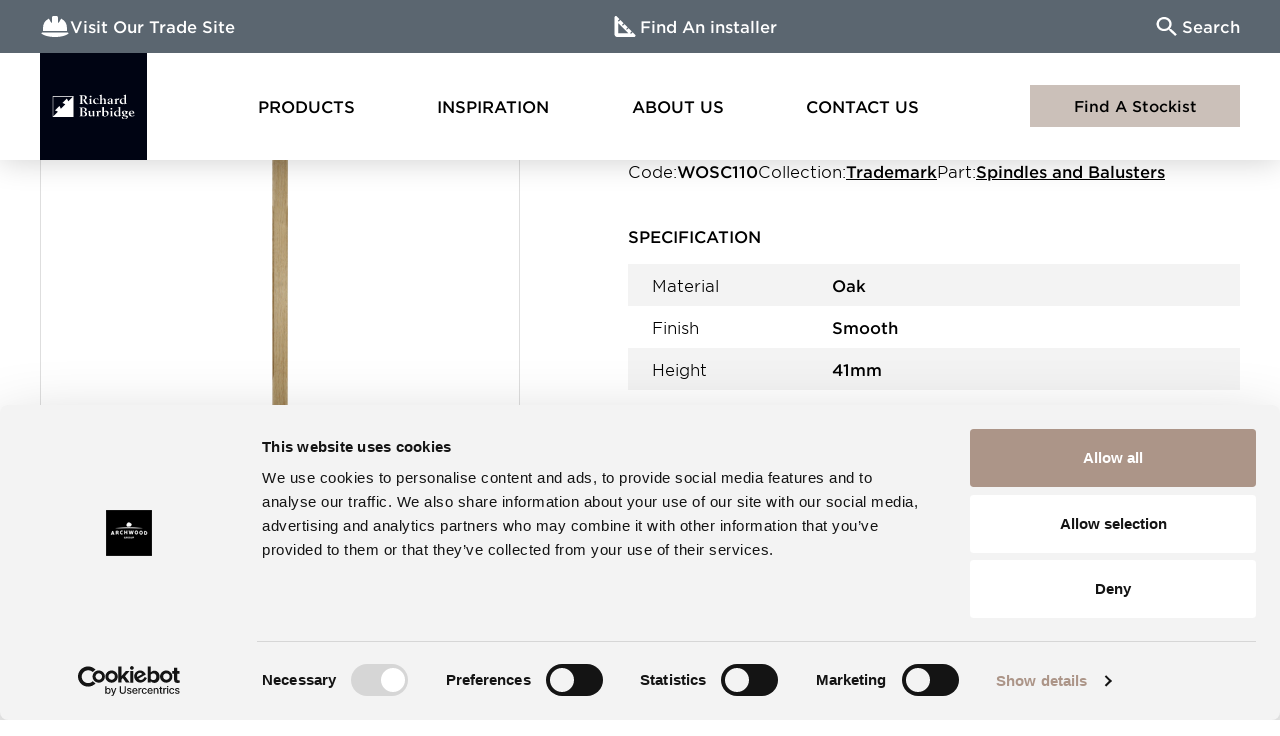

--- FILE ---
content_type: text/html; charset=UTF-8
request_url: https://richardburbidge.com/shop/product/1-wht-oak-stp-chamfer-baluster-1100-41-wosc110
body_size: 17404
content:
<!DOCTYPE html>
<html lang="en" class="no-js">
    <head>
        <!-- Start VWO Async SmartCode -->
    <link rel="preconnect" href="https://dev.visualwebsiteoptimizer.com" /><script type='text/javascript' id='vwoCode'>window._vwo_code || (function() {var account_id=770953,version=2.0,settings_tolerance=2000,hide_element='body',hide_element_style = 'opacity:0 !important;filter:alpha(opacity=0) !important;background:none !important',/* DO NOT EDIT BELOW THIS LINE */f=false,w=window,d=document,v=d.querySelector('#vwoCode'),cK='_vwo_'+account_id+'_settings',cc={};try{var c=JSON.parse(localStorage.getItem('_vwo_'+account_id+'_config'));cc=c&&typeof c==='object'?c:{}}catch(e){}var stT=cc.stT==='session'?w.sessionStorage:w.localStorage;code={use_existing_jquery:function(){return typeof use_existing_jquery!=='undefined'?use_existing_jquery:undefined},library_tolerance:function(){return typeof library_tolerance!=='undefined'?library_tolerance:undefined},settings_tolerance:function(){return cc.sT||settings_tolerance},hide_element_style:function(){return'{'+(cc.hES||hide_element_style)+'}'},hide_element:function(){return typeof cc.hE==='string'?cc.hE:hide_element},getVersion:function(){return version},finish:function(){if(!f){f=true;var e=d.getElementById('_vis_opt_path_hides');if(e)e.parentNode.removeChild(e)}},finished:function(){return f},load:function(e){var t=this.getSettings(),n=d.createElement('script'),i=this;if(t){n.textContent=t;d.getElementsByTagName('head')[0].appendChild(n);if(!w.VWO||VWO.caE){stT.removeItem(cK);i.load(e)}}else{n.fetchPriority='high';n.src=e;n.type='text/javascript';n.onerror=function(){_vwo_code.finish()};d.getElementsByTagName('head')[0].appendChild(n)}},getSettings:function(){try{var e=stT.getItem(cK);if(!e){return}e=JSON.parse(e);if(Date.now()>e.e){stT.removeItem(cK);return}return e.s}catch(e){return}},init:function(){if(d.URL.indexOf('__vwo_disable__')>-1)return;var e=this.settings_tolerance();w._vwo_settings_timer=setTimeout(function(){_vwo_code.finish();stT.removeItem(cK)},e);var t=d.currentScript,n=d.createElement('style'),i=this.hide_element(),r=t&&!t.async&&i?i+this.hide_element_style():'',c=d.getElementsByTagName('head')[0];n.setAttribute('id','_vis_opt_path_hides');v&&n.setAttribute('nonce',v.nonce);n.setAttribute('type','text/css');if(n.styleSheet)n.styleSheet.cssText=r;else n.appendChild(d.createTextNode(r));c.appendChild(n);this.load('https://dev.visualwebsiteoptimizer.com/j.php?a='+account_id+'&u='+encodeURIComponent(d.URL)+'&vn='+version)}};w._vwo_code=code;code.init();})();</script>
    <!-- End VWO Async SmartCode -->
    <!-- anti-flicker snippet (recommended)  -->
    <style>.async-hide { opacity: 0 !important} </style>
    <script>
        (function(a,s,y,n,c,h,i,d,e){
            s.className+=' '+y;h.start=1*new Date;
            h.end=i=function(){s.className=s.className.replace(RegExp(' ?'+y),'')};
            (a[n]=a[n]||[]).hide=h;setTimeout(function(){i();h.end=null},c);h.timeout=c;
        })(window,document.documentElement,'async-hide','dataLayer',4000, {'GTM-WKM3XKG':true});
    </script>
    <!-- Google Tag Manager -->
    <script>
window.dataLayer = window.dataLayer || [];
</script>
<script>(function(w,d,s,l,i){w[l]=w[l]||[];w[l].push({'gtm.start':
new Date().getTime(),event:'gtm.js'});var f=d.getElementsByTagName(s)[0],
j=d.createElement(s),dl=l!='dataLayer'?'&l='+l:'';j.async=true;j.src=
'https://www.googletagmanager.com/gtm.js?id='+i+dl;f.parentNode.insertBefore(j,f);
})(window,document,'script','dataLayer','GTM-WKM3XKG');</script>
                <!-- End Google Tag Manager -->
    <!-- Fathom - beautiful, simple website analytics -->
    <script src="https://cdn.usefathom.com/script.js" data-site="IZSIZKEE" defer></script>
        <!-- / Fathom -->
    <meta property="og:image" content="https://richardburbidge.com/storage/2264/conversions/WOSC110-og_image.jpg" />
<meta charset="utf-8" />
<meta name="viewport" content="width=device-width, initial-scale=1">
<meta name="csrf-token" content="2ZSM1byaAEBVNgSg35YUcqIOySD8OQ4p5FGuyCH6" />
<title>Oak Stop Chamfer Baluster 1100 41 | Richard Burbidge</title>
<meta name="description" content=""/>
<link rel="canonical" href="https://richardburbidge.com/shop/product/1-wht-oak-stp-chamfer-baluster-1100-41-wosc110" />
<link href="/img/favicon.ico" rel="icon" type="image/png">
<style >[wire\:loading], [wire\:loading\.delay], [wire\:loading\.inline-block], [wire\:loading\.inline], [wire\:loading\.block], [wire\:loading\.flex], [wire\:loading\.table], [wire\:loading\.grid], [wire\:loading\.inline-flex] {display: none;}[wire\:loading\.delay\.shortest], [wire\:loading\.delay\.shorter], [wire\:loading\.delay\.short], [wire\:loading\.delay\.long], [wire\:loading\.delay\.longer], [wire\:loading\.delay\.longest] {display:none;}[wire\:offline] {display: none;}[wire\:dirty]:not(textarea):not(input):not(select) {display: none;}input:-webkit-autofill, select:-webkit-autofill, textarea:-webkit-autofill {animation-duration: 50000s;animation-name: livewireautofill;}@keyframes livewireautofill { from {} }</style>
<link href="https://richardburbidge.com/css/consumer.min.css?ver=1.0.24" rel="stylesheet" />
<link rel="preload" href="/fonts/woff2/GothamSSm-Light_Web.woff2" as="font" type="font/woff2" crossorigin>
<link rel="preload" href="/fonts/woff2/GothamSSm-Bold_Web.woff2" as="font" type="font/woff2" crossorigin>
<script src="https://cdnjs.cloudflare.com/ajax/libs/modernizr/2.8.3/modernizr.min.js" integrity="sha512-3n19xznO0ubPpSwYCRRBgHh63DrV+bdZfHK52b1esvId4GsfwStQNPJFjeQos2h3JwCmZl0/LgLxSKMAI55hgw==" crossorigin="anonymous"></script>
<script async defer data-pin-hover="true" data-pin-tall="true" data-pin-round="true" src="//assets.pinterest.com/js/pinit.js"></script>
<script>
	window.clicky_settings = {
		base_url: 'https://richardburbidge.com',
		maps_api_key: 'AIzaSyACp9PZzk--KbpJOavoCnhpZC4yPwETlXc',
	};
</script>
    </head>
    <body class="consumer  ">

        <!-- Google Tag Manager (noscript) -->
        <!-- Paste this code immediately after the opening <body> tag -->
        <noscript><iframe src="https://www.googletagmanager.com/ns.html?id=GTM-WKM3XKG" height="0" width="0" style="display:none;visibility:hidden"></iframe></noscript>
        <!-- End Google Tag Manager (noscript) -->

                <div class="c-consumer-header js-site-header">
    <div class="c-consumer-header__bar">
        <nav class="c-consumer-header__bar-grid">

            <div class="c-consumer-header__trade-link">
                <a class="c-consumer-header__bar-link js-header-bar-link" href="https://trade.richardburbidge.com">
                    <svg class="o-icon c-consumer-header__bar-icon" xmlns="http://www.w3.org/2000/svg" width="22.71" height="17.663" viewBox="0 0 22.71 17.663">
  <path data-name="safety-helmet" d="M10.093,2.25A1.26,1.26,0,0,0,8.832,3.512V7.529a.4.4,0,0,1-.745.2L6.194,4.418a8.83,8.83,0,0,0-4.932,7.925v2.523H21.448V12.249a8.832,8.832,0,0,0-4.932-7.83L14.624,7.726a.4.4,0,0,1-.745-.2V3.512A1.26,1.26,0,0,0,12.617,2.25H10.093ZM.654,16.128A.653.653,0,0,0,0,16.783a.568.568,0,0,0,.229.469c.856.627,4.179,2.661,11.126,2.661s10.271-2.034,11.126-2.661a.574.574,0,0,0,.229-.469.653.653,0,0,0-.654-.654Z" transform="translate(0 -2.25)" />
</svg>                    <span>Visit Our Trade Site</span>
                </a>
            </div>

            <div class="c-consumer-header__bar-ctas">
                <a class="c-consumer-header__bar-link js-header-bar-link" href="https://richardburbidge.com/installers/connect">
                    <svg class="o-icon c-consumer-header__bar-icon" xmlns="http://www.w3.org/2000/svg" width="20" height="20" viewBox="0 0 20 20">
  <path d="M122.586-780.7a2.5,2.5,0,0,1-1.836-.749,2.5,2.5,0,0,1-.749-1.836v-16.1a1.2,1.2,0,0,1,.793-1.19,1.158,1.158,0,0,1,1.381.25l2.644,2.644-1.587,1.587.823.823,1.587-1.587L128.7-793.8l-1.587,1.587.823.823,1.587-1.587,3.056,3.056-1.587,1.587.823.823L133.4-789.1l3.056,3.056-1.587,1.587.823.823,1.587-1.587,2.351,2.351a1.158,1.158,0,0,1,.25,1.381,1.2,1.2,0,0,1-1.19.793Zm.94-3.526h9.755l-9.755-9.755Z" transform="translate(-120 800.698)" />
</svg>
                    <span>Find An installer</span>
                </a>
            </div>

            <div class="c-consumer-header__search">
                <button class="c-consumer-header__bar-link  js-header-bar-link js-overlay-toggle" data-overlay=".js-search-overlay">
                    <svg xmlns="http://www.w3.org/2000/svg" width="19" height="19" viewBox="0 0 19 19" class="o-icon c-consumer-header__bar-icon">
    <path d="M13.194 11.692l5.268 4.912-1.573 1.464-5.278-4.902v-.777l-.285-.275c-1.203.963-2.765 1.543-4.465 1.543C3.071 13.657 0 10.797 0 7.27 0 3.743 3.072.884 6.861.884c3.79 0 6.861 2.859 6.861 6.386 0 1.582-.623 3.036-1.657 4.156l.296.266h.833zM2.111 7.27c0 2.447 2.122 4.422 4.75 4.422s4.75-1.975 4.75-4.422c0-2.446-2.122-4.421-4.75-4.421s-4.75 1.975-4.75 4.421z"/>
</svg>                    <span>Search</span>
                </button>
            </div>

        </nav>

    </div>

    <div class="c-consumer-header__main">

        <div class="c-consumer-header__logo-container">
            <a class="c-consumer-header__logo" href="https://richardburbidge.com">
                <img class="c-consumer-header__logo-image" data-pin-nopin="true" src="https://richardburbidge.com/img/richard-burbidge-logo.svg" alt="Richard Burbidge logo">
            </a>
        </div>

        <div class="c-consumer-header__primary-nav js-consumer-mobile-nav">
            <nav class="c-consumer-primary-nav js-primary-nav">

    <div class="c-consumer-primary-nav__link c-consumer-primary-nav__link--with-mega js-primary-nav-link">
        <a href="https://richardburbidge.com/shop" class="c-consumer-primary-nav__link-inner">
            Products
        </a>
        <button class="c-consumer-primary-nav__mega-menu-toggle js-mega-menu-toggle"></button>
        <div class="c-consumer-mega-menu c-consumer-mega-menu--products js-consumer-mega-menu">

    <div class="c-consumer-mega-menu__container">

        <div class="c-consumer-mega-menu__grid">

            <a class="c-consumer-mega-menu__item c-consumer-mega-menu__item--stairparts" href="https://richardburbidge.com/shop/stairparts">
                <div class="c-consumer-mega-menu__item-image">
                    <img
		data-src="/img/consumer-navigation/stockists.jpg"
		alt="A staircase styled with wood and glass in a hallway painted dark green."
		src="[data-uri]"
		class="u-cover  lozad" data-pin-nopin="true"
		
	>
	<noscript>
		<img
			src="/img/consumer-navigation/stockists.jpg"
			alt="A staircase styled with wood and glass in a hallway painted dark green."
			class="u-cover" data-pin-nopin="true"
			
		>
	</noscript>
                </div>
                <div class="c-consumer-mega-menu__item-content">
                    <div class="c-consumer-mega-menu__item-title">
                        <span>Stairparts</span><svg width="24" height="7" viewBox="0 0 24 7" class="o-icon c-consumer-mega-menu__item-arrow" fill="none" xmlns="http://www.w3.org/2000/svg">
  <path d="M19.6199 2.77002L0.379883 2.77002L0.379883 4.77002L19.6199 4.77002L19.6199 2.77002Z"/>
  <path d="M18.6201 0.540039L24.0001 3.77002L18.6201 7.00003L18.6201 0.540039Z"/>
</svg>                    </div>
                </div>
            </a>

            <a class="c-consumer-mega-menu__item c-consumer-mega-menu__item--wall-panelling" href="https://richardburbidge.com/shop/wall-panelling">
                <div class="c-consumer-mega-menu__item-image">
                    <img
		data-src="/img/consumer-navigation/wall-panelling.jpg"
		alt="Wall panelling painted dark red with brightly coloured furniture in front."
		src="[data-uri]"
		class="u-cover  lozad" data-pin-nopin="true"
		
	>
	<noscript>
		<img
			src="/img/consumer-navigation/wall-panelling.jpg"
			alt="Wall panelling painted dark red with brightly coloured furniture in front."
			class="u-cover" data-pin-nopin="true"
			
		>
	</noscript>
                </div>
                <div class="c-consumer-mega-menu__item-content">
                    <div class="c-consumer-mega-menu__item-title">
                        <span>Wall Panelling</span><svg width="24" height="7" viewBox="0 0 24 7" class="o-icon c-consumer-mega-menu__item-arrow" fill="none" xmlns="http://www.w3.org/2000/svg">
  <path d="M19.6199 2.77002L0.379883 2.77002L0.379883 4.77002L19.6199 4.77002L19.6199 2.77002Z"/>
  <path d="M18.6201 0.540039L24.0001 3.77002L18.6201 7.00003L18.6201 0.540039Z"/>
</svg>                    </div>
                </div>
            </a>

            <a class="c-consumer-mega-menu__item c-consumer-mega-menu__item--mouldings" href="https://richardburbidge.com/shop/mouldings">
                <div class="c-consumer-mega-menu__item-image">
                    <img
		data-src="/img/consumer-navigation/mouldings.jpg"
		alt="A moulded fireplace with wooden logs."
		src="[data-uri]"
		class="u-cover  lozad" data-pin-nopin="true"
		
	>
	<noscript>
		<img
			src="/img/consumer-navigation/mouldings.jpg"
			alt="A moulded fireplace with wooden logs."
			class="u-cover" data-pin-nopin="true"
			
		>
	</noscript>
                </div>
                <div class="c-consumer-mega-menu__item-content">
                    <div class="c-consumer-mega-menu__item-title">
                        <span>Mouldings</span><svg width="24" height="7" viewBox="0 0 24 7" class="o-icon c-consumer-mega-menu__item-arrow" fill="none" xmlns="http://www.w3.org/2000/svg">
  <path d="M19.6199 2.77002L0.379883 2.77002L0.379883 4.77002L19.6199 4.77002L19.6199 2.77002Z"/>
  <path d="M18.6201 0.540039L24.0001 3.77002L18.6201 7.00003L18.6201 0.540039Z"/>
</svg>                    </div>
                </div>
            </a>

            <a class="c-consumer-mega-menu__item c-consumer-mega-menu__item--outdoor" href="https://richardburbidge.com/shop/outdoor">
                <div class="c-consumer-mega-menu__item-image">
                    <img
		data-src="/img/consumer-navigation/outdoor.jpg"
		alt="Garden decking lined with a low wooden fence."
		src="[data-uri]"
		class="u-cover  lozad" data-pin-nopin="true"
		
	>
	<noscript>
		<img
			src="/img/consumer-navigation/outdoor.jpg"
			alt="Garden decking lined with a low wooden fence."
			class="u-cover" data-pin-nopin="true"
			
		>
	</noscript>
                </div>
                <div class="c-consumer-mega-menu__item-content">
                    <div class="c-consumer-mega-menu__item-title">
                        <span>Outdoor</span><svg width="24" height="7" viewBox="0 0 24 7" class="o-icon c-consumer-mega-menu__item-arrow" fill="none" xmlns="http://www.w3.org/2000/svg">
  <path d="M19.6199 2.77002L0.379883 2.77002L0.379883 4.77002L19.6199 4.77002L19.6199 2.77002Z"/>
  <path d="M18.6201 0.540039L24.0001 3.77002L18.6201 7.00003L18.6201 0.540039Z"/>
</svg>                    </div>
                </div>
            </a>

            <a class="c-consumer-mega-menu__item c-consumer-mega-menu__item--diy-timber" href="https://richardburbidge.com/shop/diy-timber">
                <div class="c-consumer-mega-menu__item-image">
                    <img
		data-src="/img/consumer-navigation/diy-timber.jpg"
		alt="Wooden planks forming a planter with flowers and greenery."
		src="[data-uri]"
		class="u-cover  lozad" data-pin-nopin="true"
		
	>
	<noscript>
		<img
			src="/img/consumer-navigation/diy-timber.jpg"
			alt="Wooden planks forming a planter with flowers and greenery."
			class="u-cover" data-pin-nopin="true"
			
		>
	</noscript>
                </div>
                <div class="c-consumer-mega-menu__item-content">
                    <div class="c-consumer-mega-menu__item-title">
                        <span>DIY Timber</span><svg width="24" height="7" viewBox="0 0 24 7" class="o-icon c-consumer-mega-menu__item-arrow" fill="none" xmlns="http://www.w3.org/2000/svg">
  <path d="M19.6199 2.77002L0.379883 2.77002L0.379883 4.77002L19.6199 4.77002L19.6199 2.77002Z"/>
  <path d="M18.6201 0.540039L24.0001 3.77002L18.6201 7.00003L18.6201 0.540039Z"/>
</svg>                    </div>
                </div>
            </a>

        </div>

    </div>

</div>    </div>

    <div class="c-consumer-primary-nav__link c-consumer-primary-nav__link--with-mega js-primary-nav-link">
        <a href="https://richardburbidge.com/inspiration" class="c-consumer-primary-nav__link-inner">
            Inspiration
        </a>
        <button class="c-consumer-primary-nav__mega-menu-toggle js-mega-menu-toggle"></button>
        <div class="c-consumer-mega-menu c-consumer-mega-menu--inspiration js-consumer-mega-menu">

    <div class="c-consumer-mega-menu__container">

        <div class="c-consumer-mega-menu__grid">

            <a class="c-consumer-mega-menu__item c-consumer-mega-menu__item--design-service" href="https://richardburbidge.com/design-service">
                <div class="c-consumer-mega-menu__item-image">
                    <img
		data-src="/img/consumer-navigation/design-service.jpg"
		alt="A smiling woman pictured in front of plans and notes pinned to a wall."
		src="[data-uri]"
		class="u-cover  lozad" data-pin-nopin="true"
		
	>
	<noscript>
		<img
			src="/img/consumer-navigation/design-service.jpg"
			alt="A smiling woman pictured in front of plans and notes pinned to a wall."
			class="u-cover" data-pin-nopin="true"
			
		>
	</noscript>
                </div>
                <div class="c-consumer-mega-menu__item-content">
                    <div class="c-consumer-mega-menu__item-title">
                        <span>Free Design Support</span><svg width="24" height="7" viewBox="0 0 24 7" class="o-icon c-consumer-mega-menu__item-arrow" fill="none" xmlns="http://www.w3.org/2000/svg">
  <path d="M19.6199 2.77002L0.379883 2.77002L0.379883 4.77002L19.6199 4.77002L19.6199 2.77002Z"/>
  <path d="M18.6201 0.540039L24.0001 3.77002L18.6201 7.00003L18.6201 0.540039Z"/>
</svg>                    </div>
                    <div class="c-consumer-mega-menu__item-description">
                        Our team of helpful experts are here to assist you with your next project.
                    </div>
                </div>
            </a>

            <a class="c-consumer-mega-menu__item c-consumer-mega-menu__item--wall-panelling" href="https://richardburbidge.com/resources">
                <div class="c-consumer-mega-menu__item-image">
                    <img
		data-src="/img/consumer-navigation/resources.jpg"
		alt="A happy woman taking notes from a laptop computer."
		src="[data-uri]"
		class="u-cover  lozad" data-pin-nopin="true"
		
	>
	<noscript>
		<img
			src="/img/consumer-navigation/resources.jpg"
			alt="A happy woman taking notes from a laptop computer."
			class="u-cover" data-pin-nopin="true"
			
		>
	</noscript>
                </div>
                <div class="c-consumer-mega-menu__item-content">
                    <div class="c-consumer-mega-menu__item-title">
                        <span>Resources</span><svg width="24" height="7" viewBox="0 0 24 7" class="o-icon c-consumer-mega-menu__item-arrow" fill="none" xmlns="http://www.w3.org/2000/svg">
  <path d="M19.6199 2.77002L0.379883 2.77002L0.379883 4.77002L19.6199 4.77002L19.6199 2.77002Z"/>
  <path d="M18.6201 0.540039L24.0001 3.77002L18.6201 7.00003L18.6201 0.540039Z"/>
</svg>                    </div>
                    <div class="c-consumer-mega-menu__item-description">
                        Explore our range of helpful guides and instructions.
                    </div>
                </div>
            </a>

            <a class="c-consumer-mega-menu__item c-consumer-mega-menu__item--mouldings" href="https://richardburbidge.com/brochures">
                <div class="c-consumer-mega-menu__item-image">
                    <img
		data-src="/img/consumer-navigation/brochures.jpg"
		alt="A smiling man reading a technical manual."
		src="[data-uri]"
		class="u-cover  lozad" data-pin-nopin="true"
		
	>
	<noscript>
		<img
			src="/img/consumer-navigation/brochures.jpg"
			alt="A smiling man reading a technical manual."
			class="u-cover" data-pin-nopin="true"
			
		>
	</noscript>
                </div>
                <div class="c-consumer-mega-menu__item-content">
                    <div class="c-consumer-mega-menu__item-title">
                        <span>Brochure Library</span><svg width="24" height="7" viewBox="0 0 24 7" class="o-icon c-consumer-mega-menu__item-arrow" fill="none" xmlns="http://www.w3.org/2000/svg">
  <path d="M19.6199 2.77002L0.379883 2.77002L0.379883 4.77002L19.6199 4.77002L19.6199 2.77002Z"/>
  <path d="M18.6201 0.540039L24.0001 3.77002L18.6201 7.00003L18.6201 0.540039Z"/>
</svg>                    </div>
                    <div class="c-consumer-mega-menu__item-description">
                        Identify all the parts you need for your project.
                    </div>
                </div>
            </a>

        </div>

    </div>

</div>    </div>

    <div class="c-consumer-primary-nav__link c-consumer-primary-nav__link--with-mega js-primary-nav-link">
        <a href="https://richardburbidge.com/about-us" class="c-consumer-primary-nav__link-inner">
            About Us
        </a>
        <button class="c-consumer-primary-nav__mega-menu-toggle js-mega-menu-toggle"></button>
        <div class="c-consumer-mega-menu c-consumer-mega-menu--about js-consumer-mega-menu">

    <div class="c-consumer-mega-menu__container">

        <div class="c-consumer-mega-menu__grid">

            <a class="c-consumer-mega-menu__item c-consumer-mega-menu__item--sustainability" href="https://richardburbidge.com/about-us/sustainability">
                <div class="c-consumer-mega-menu__item-image">
                    <img
		data-src="/img/consumer-navigation/sustainability.jpg"
		alt="Trees in a forest with the sun beaming through."
		src="[data-uri]"
		class="u-cover  lozad" data-pin-nopin="true"
		
	>
	<noscript>
		<img
			src="/img/consumer-navigation/sustainability.jpg"
			alt="Trees in a forest with the sun beaming through."
			class="u-cover" data-pin-nopin="true"
			
		>
	</noscript>
                </div>
                <div class="c-consumer-mega-menu__item-content">
                    <div class="c-consumer-mega-menu__item-title">
                        <span>Sustainability</span><svg width="24" height="7" viewBox="0 0 24 7" class="o-icon c-consumer-mega-menu__item-arrow" fill="none" xmlns="http://www.w3.org/2000/svg">
  <path d="M19.6199 2.77002L0.379883 2.77002L0.379883 4.77002L19.6199 4.77002L19.6199 2.77002Z"/>
  <path d="M18.6201 0.540039L24.0001 3.77002L18.6201 7.00003L18.6201 0.540039Z"/>
</svg>                    </div>
                </div>
            </a>

            <a class="c-consumer-mega-menu__item c-consumer-mega-menu__item--heritage" href="https://richardburbidge.com/about-us/history">
                <div class="c-consumer-mega-menu__item-image">
                    <img
		data-src="/img/consumer-navigation/heritage.jpg"
		alt="A vintage photograph of two people working with wood in a factory."
		src="[data-uri]"
		class="u-cover  lozad" data-pin-nopin="true"
		
	>
	<noscript>
		<img
			src="/img/consumer-navigation/heritage.jpg"
			alt="A vintage photograph of two people working with wood in a factory."
			class="u-cover" data-pin-nopin="true"
			
		>
	</noscript>
                </div>
                <div class="c-consumer-mega-menu__item-content">
                    <div class="c-consumer-mega-menu__item-title">
                        <span>Heritage</span><svg width="24" height="7" viewBox="0 0 24 7" class="o-icon c-consumer-mega-menu__item-arrow" fill="none" xmlns="http://www.w3.org/2000/svg">
  <path d="M19.6199 2.77002L0.379883 2.77002L0.379883 4.77002L19.6199 4.77002L19.6199 2.77002Z"/>
  <path d="M18.6201 0.540039L24.0001 3.77002L18.6201 7.00003L18.6201 0.540039Z"/>
</svg>                    </div>
                </div>
            </a>

            <a class="c-consumer-mega-menu__item c-consumer-mega-menu__item--manufacturing" href="https://richardburbidge.com/about-us/manufacturing">
                <div class="c-consumer-mega-menu__item-image">
                    <img
		data-src="/img/consumer-navigation/manufacturing.jpg"
		alt="Prepared wood stacked in a warehouse."
		src="[data-uri]"
		class="u-cover  lozad" data-pin-nopin="true"
		
	>
	<noscript>
		<img
			src="/img/consumer-navigation/manufacturing.jpg"
			alt="Prepared wood stacked in a warehouse."
			class="u-cover" data-pin-nopin="true"
			
		>
	</noscript>
                </div>
                <div class="c-consumer-mega-menu__item-content">
                    <div class="c-consumer-mega-menu__item-title">
                        <span>Manufacturing</span><svg width="24" height="7" viewBox="0 0 24 7" class="o-icon c-consumer-mega-menu__item-arrow" fill="none" xmlns="http://www.w3.org/2000/svg">
  <path d="M19.6199 2.77002L0.379883 2.77002L0.379883 4.77002L19.6199 4.77002L19.6199 2.77002Z"/>
  <path d="M18.6201 0.540039L24.0001 3.77002L18.6201 7.00003L18.6201 0.540039Z"/>
</svg>                    </div>
                </div>
            </a>

            <a class="c-consumer-mega-menu__item c-consumer-mega-menu__item--quality" href="https://richardburbidge.com/about-us/quality">
                <div class="c-consumer-mega-menu__item-image">
                    <img
		data-src="/img/consumer-navigation/quality.jpg"
		alt="A man in a hi-vis jacket picking a wooden spindle from a shelf in a warehouse."
		src="[data-uri]"
		class="u-cover  lozad" data-pin-nopin="true"
		
	>
	<noscript>
		<img
			src="/img/consumer-navigation/quality.jpg"
			alt="A man in a hi-vis jacket picking a wooden spindle from a shelf in a warehouse."
			class="u-cover" data-pin-nopin="true"
			
		>
	</noscript>
                </div>
                <div class="c-consumer-mega-menu__item-content">
                    <div class="c-consumer-mega-menu__item-title">
                        <span>Quality</span><svg width="24" height="7" viewBox="0 0 24 7" class="o-icon c-consumer-mega-menu__item-arrow" fill="none" xmlns="http://www.w3.org/2000/svg">
  <path d="M19.6199 2.77002L0.379883 2.77002L0.379883 4.77002L19.6199 4.77002L19.6199 2.77002Z"/>
  <path d="M18.6201 0.540039L24.0001 3.77002L18.6201 7.00003L18.6201 0.540039Z"/>
</svg>                    </div>
                </div>
            </a>

            <a class="c-consumer-mega-menu__item c-consumer-mega-menu__item--news" href="https://richardburbidge.com/news">
                <div class="c-consumer-mega-menu__item-image">
                    <img
		data-src="/img/consumer-navigation/news.jpg"
		alt="Colourful furniture in front of a wood panel wall."
		src="[data-uri]"
		class="u-cover  lozad" data-pin-nopin="true"
		
	>
	<noscript>
		<img
			src="/img/consumer-navigation/news.jpg"
			alt="Colourful furniture in front of a wood panel wall."
			class="u-cover" data-pin-nopin="true"
			
		>
	</noscript>
                </div>
                <div class="c-consumer-mega-menu__item-content">
                    <div class="c-consumer-mega-menu__item-title">
                        <span>News</span><svg width="24" height="7" viewBox="0 0 24 7" class="o-icon c-consumer-mega-menu__item-arrow" fill="none" xmlns="http://www.w3.org/2000/svg">
  <path d="M19.6199 2.77002L0.379883 2.77002L0.379883 4.77002L19.6199 4.77002L19.6199 2.77002Z"/>
  <path d="M18.6201 0.540039L24.0001 3.77002L18.6201 7.00003L18.6201 0.540039Z"/>
</svg>                    </div>
                </div>
            </a>

            <a class="c-consumer-mega-menu__item c-consumer-mega-menu__item--team" href="https://richardburbidge.com/about-us/meet-the-team">
                <div class="c-consumer-mega-menu__item-image">
                    <img
		data-src="/img/consumer-navigation/team.jpg"
		alt="A large crowd of workers standing outside a factory."
		src="[data-uri]"
		class="u-cover  lozad" data-pin-nopin="true"
		
	>
	<noscript>
		<img
			src="/img/consumer-navigation/team.jpg"
			alt="A large crowd of workers standing outside a factory."
			class="u-cover" data-pin-nopin="true"
			
		>
	</noscript>
                </div>
                <div class="c-consumer-mega-menu__item-content">
                    <div class="c-consumer-mega-menu__item-title">
                        <span>Our Team</span><svg width="24" height="7" viewBox="0 0 24 7" class="o-icon c-consumer-mega-menu__item-arrow" fill="none" xmlns="http://www.w3.org/2000/svg">
  <path d="M19.6199 2.77002L0.379883 2.77002L0.379883 4.77002L19.6199 4.77002L19.6199 2.77002Z"/>
  <path d="M18.6201 0.540039L24.0001 3.77002L18.6201 7.00003L18.6201 0.540039Z"/>
</svg>                    </div>
                </div>
            </a>

        </div>
    
    </div>

</div>    </div>

    <div class="c-consumer-primary-nav__link">
        <a href="https://richardburbidge.com/contact-us" class="c-consumer-primary-nav__link-inner">
            Contact Us
        </a>
    </div>

</nav>            <div class="c-consumer-header__mobile-header-bar js-mobile-header-bar"></div>
        </div>

        <div class="c-consumer-header__main-ctas">
            <a href="https://richardburbidge.com/stockist-finder" class="c-button c-button--cta c-consumer-header__cta js-header-cta">
                Find A Stockist
            </a>
        </div>

        <div class="c-consumer-header__mobile-nav-toggle">
            <button class="c-burger js-consumer-mobile-nav-toggle">
                <span class="c-burger__line c-burger__line--1"></span>
                <span class="c-burger__line c-burger__line--2"></span>
                <span class="c-burger__line c-burger__line--3"></span>
            </button>
        </div>

    </div>

</div>

        <div class="c-page-content ">
                        
        
        
<article class="c-product">

    <section class="o-section c-breadcrumbs o-section--small o-section--only-top">
	<div class="o-wrapper">
		<a href="https://richardburbidge.com">Homepage</a>
            <span>/</span>
            <a href="https://richardburbidge.com/shop">Products</a>
            <span>/</span>
                            <a href="https://richardburbidge.com/shop/stairparts">Stairparts</a>
                <span>/</span>
                                        <a href="https://richardburbidge.com/shop/stairparts/spindles-and-balusters">Spindles and Balusters</a>
                <span>/</span>
                        <strong>Oak Stop Chamfer Baluster 1100 41</strong>
	</div><!-- /.o-wrapper -->
</section><!-- /.o-section c-breadcrumbs -->
    <div class="o-wrapper">
        <div class="c-product__hero">

            <div class="c-product__hero-content-top">

                <h1 class="c-product__hero-title">Oak Stop Chamfer Baluster 1100 41</h1>

                <div class="c-product__hero-meta">
                    <div class="c-hero-meta-item">
                        <div class="c-hero-meta-item__label">
                            Code:
                        </div>
                        <div class="c-hero-meta-item__value">
                            WOSC110
                        </div>
                    </div>
                                            <div class="c-hero-meta-item">
                            <div class="c-hero-meta-item__label">
                                Collection:
                            </div>
                            <div class="c-hero-meta-item__value">
                                <a href="https://richardburbidge.com/shop/stairparts/trademark">Trademark</a>
                            </div>
                        </div>
                                                                <div class="c-hero-meta-item">
                            <div class="c-hero-meta-item__label">
                                Part:
                            </div>
                            <div class="c-hero-meta-item__value">
                                <a href="https://richardburbidge.com/shop/stairparts/spindles-and-balusters">Spindles and Balusters</a>
                            </div>
                        </div>
                                    </div>
            
            </div>
            
            <div class="c-product__hero-gallery">
                <div class="c-product-single-slider cls-min-height">
    
    <div class="c-product-single-slider__top js-slider js-product-single-slider__top">
        <div class="c-product-single-slider__slide js-slide">
            <div class="o-media u-h-full">
                <img
		data-src="https://richardburbidge.com/storage/2264/WOSC110.jpg"
		alt=""
		src="[data-uri]"
		class="u-contain  lozad"
		
	>
	<noscript>
		<img
			src="https://richardburbidge.com/storage/2264/WOSC110.jpg"
			alt=""
			class="u-contain"
			
		>
	</noscript>
            </div><!-- o-media u-h-full -->
        </div><!-- c-product-single-slider__slide -->
                                    <div class="c-product-single-slider__slide js-slide">
                    <div class="o-media u-h-full">
                        <img
		data-src="https://richardburbidge.com/storage/2873/WOSC110_line.jpg"
		alt=""
		src="[data-uri]"
		class="u-contain  lozad"
		
	>
	<noscript>
		<img
			src="https://richardburbidge.com/storage/2873/WOSC110_line.jpg"
			alt=""
			class="u-contain"
			
		>
	</noscript>
                    </div><!-- o-media u-h-full -->
                </div><!-- c-product-single-slider__slide -->
                        </div><!-- c-product-single-slider__top -->

    <div class="c-product-single-slider__bottom js-slider js-product-single-slider__bottom">
        <div class="c-product-single-slider__slide js-slide">
            <div class="o-media u-h-full">
                <img
		data-src="https://richardburbidge.com/storage/2264/WOSC110.jpg"
		alt=""
		src="[data-uri]"
		class="u-contain  lozad"
		data-pin-nopin=&quot;true&quot;
	>
	<noscript>
		<img
			src="https://richardburbidge.com/storage/2264/WOSC110.jpg"
			alt=""
			class="u-contain"
			data-pin-nopin=&quot;true&quot;
		>
	</noscript>
            </div><!-- o-media u-h-full -->
        </div><!-- c-product-single-slider__slide -->
                                    <div class="c-product-single-slider__slide js-slide">
                    <div class="o-media u-h-full">
                        <img
		data-src="https://richardburbidge.com/storage/2873/WOSC110_line.jpg"
		alt=""
		src="[data-uri]"
		class="u-contain  lozad"
		data-pin-nopin=&quot;true&quot;
	>
	<noscript>
		<img
			src="https://richardburbidge.com/storage/2873/WOSC110_line.jpg"
			alt=""
			class="u-contain"
			data-pin-nopin=&quot;true&quot;
		>
	</noscript>
                    </div><!-- o-media u-h-full -->
                </div><!-- c-product-single-slider__slide -->
                            <div class="c-product-single-slider__arrows">
            <button class="c-slider-arrow js-prev-slide-arrow c-product-single-slider__arrow">
    <div class="u-hide">Previous Slide</div><!-- /.u-hide -->
            <svg version="1.1" xmlns="http://www.w3.org/2000/svg" xmlns:xlink="http://www.w3.org/1999/xlink" x="0px" y="0px"
	 viewBox="0 0 12 21" style="enable-background:new 0 0 12 21;" xml:space="preserve" class="o-icon c-slider-arrow__icon">
<g>
	<path d="M11.1,20.6c-0.1,0-0.2,0-0.3-0.1L0.5,10.9c-0.1-0.1-0.2-0.2-0.2-0.4s0.1-0.3,0.2-0.4l10.3-9.6c0.2-0.2,0.5-0.2,0.7,0
		c0.2,0.2,0.2,0.5,0,0.7l-9.9,9.3l9.9,9.3c0.2,0.2,0.2,0.5,0,0.7C11.4,20.6,11.3,20.6,11.1,20.6z"/>
</g>
</svg>
    </button>            <button class="c-slider-arrow js-next-slide-arrow c-product-single-slider__arrow c-product-single-slider__arrow--right">
    <div class="u-hide">Next Slide</div><!-- /.u-hide -->
            <svg version="1.1" xmlns="http://www.w3.org/2000/svg" xmlns:xlink="http://www.w3.org/1999/xlink" x="0px" y="0px"
	 viewBox="0 0 12 21" style="enable-background:new 0 0 12 21;" xml:space="preserve" class="o-icon c-slider-arrow__icon">
<g>
	<path d="M0.9,20.6c-0.1,0-0.3-0.1-0.4-0.2c-0.2-0.2-0.2-0.5,0-0.7l9.9-9.3L0.5,1.2c-0.2-0.2-0.2-0.5,0-0.7c0.2-0.2,0.5-0.2,0.7,0
		l10.3,9.6c0.1,0.1,0.2,0.2,0.2,0.4s-0.1,0.3-0.2,0.4L1.2,20.5C1.1,20.6,1,20.6,0.9,20.6z"/>
</g>
</svg>
    </button>            
        </div><!-- c-product-single-slider__arrows -->
    </div><!-- c-product-single-slider__bottom -->

</div><!-- c-product-single-slider -->            </div>

            <div class="c-product__hero-content-bottom">

                <div class="c-product__hero-specification">
                    <h2 class="o-callout-text u-mb-4">Specification</h2>
                    <table class="o-table c-product__hero-specification-table js-specification-table">
    <tbody>
                     
                             
                             
                                        <tr class="o-table__row">
                <td class="o-table__data o-table__data--label">
                    Material
                </td><!-- /.o-table__data -->
                <td class="o-table__data o-table__data--value">
                    Oak
                </td><!-- /.o-table__data -->
            </tr><!-- /.o-table__row -->
                                <tr class="o-table__row">
                <td class="o-table__data o-table__data--label">
                    Finish
                </td><!-- /.o-table__data -->
                <td class="o-table__data o-table__data--value">
                    Smooth
                </td><!-- /.o-table__data -->
            </tr><!-- /.o-table__row -->
                            <tr class="o-table__row">
                <td class="o-table__data o-table__data--label">
                    Height
                </td><!-- /.o-table__data -->
                <td class="o-table__data o-table__data--value">
                    41mm
                </td><!-- /.o-table__data -->
            </tr><!-- /.o-table__row -->
                            <tr class="o-table__row">
                <td class="o-table__data o-table__data--label">
                    Length
                </td><!-- /.o-table__data -->
                <td class="o-table__data o-table__data--value">
                    1100mm
                </td><!-- /.o-table__data -->
            </tr><!-- /.o-table__row -->
                            <tr class="o-table__row">
                <td class="o-table__data o-table__data--label">
                    Depth
                </td><!-- /.o-table__data -->
                <td class="o-table__data o-table__data--value">
                    41mm
                </td><!-- /.o-table__data -->
            </tr><!-- /.o-table__row -->
                            <tr class="o-table__row">
                <td class="o-table__data o-table__data--label">
                    Weight
                </td><!-- /.o-table__data -->
                <td class="o-table__data o-table__data--value">
                    1.350 Kg
                </td><!-- /.o-table__data -->
            </tr><!-- /.o-table__row -->
                                        <tr class="o-table__row">
                <td class="o-table__data o-table__data--label">
                    Product Type
                </td><!-- /.o-table__data -->
                <td class="o-table__data o-table__data--value">
                    Baluster
                </td><!-- /.o-table__data -->
            </tr><!-- /.o-table__row -->
                                <tr class="o-table__row">
                <td class="o-table__data o-table__data--label">
                    Unit of Measure
                </td><!-- /.o-table__data -->
                <td class="o-table__data o-table__data--value">
                    Each
                </td><!-- /.o-table__data -->
            </tr><!-- /.o-table__row -->
                                <tr class="o-table__row">
                <td class="o-table__data o-table__data--label">
                    Pack Quantity
                </td><!-- /.o-table__data -->
                <td class="o-table__data o-table__data--value">
                    1
                </td><!-- /.o-table__data -->
            </tr><!-- /.o-table__row -->
                     
                             
                    </tbody>
</table><!-- /.o-table -->                    <button class="c-product__hero-specification-toggle js-specification-table-toggle">
                        <span>View full specification</span>
                        <svg xmlns="http://www.w3.org/2000/svg" width="16.256" height="28.452" viewBox="0 0 16.256 28.452" class="o-icon">
    <path d="M20.156,15.036a2.035,2.035,0,0,1,0,2.876L7.966,30.1A2.034,2.034,0,1,1,5.09,27.226L15.845,16.471,5.1,5.716A2.034,2.034,0,0,1,7.972,2.84l12.19,12.19Z" transform="translate(-4.495 -2.245)"/>
</svg>
                    </button>
                </div>

                                    <div class="c-product__hero-description">
                        Eight spindle and baluster designs to choose from in 32mm and 41mm sizes
                    </div>
                
                <div class="c-product__hero-stockist-finder-cta">
                    <a href="https://richardburbidge.com/stockist-finder" class="c-button c-button--cta c-button--icon">
                        <svg xmlns="http://www.w3.org/2000/svg" width="27" height="24" viewBox="0 0 27 24" class="o-icon">
  <path id="Icon_material-store" data-name="Icon material-store" d="M30,6H6V9H30Zm1.5,15V18L30,10.5H6L4.5,18v3H6v9H21V21h6v9h3V21ZM18,27H9V21h9Z" transform="translate(-4.5 -6)" fill="#fff"/>
</svg>
 <span>Find A Stockist</span>
                    </a>
                </div>

                <div class="c-product__hero-design-service-promo">
                    <p><b>Not sure if this is right for your home?</b></p>
                    <p>Speak to a designer with our free design service which can help you plan your perfect layout and check compatibility.</p>
                    <a href="https://richardburbidge.com/design-service" class="c-button">
                        Free Design Service
                    </a>
                </div>

            </div>

        </div>
    </div>

    <div class="o-wrapper">
        <div class="c-product__long-description">
            <h2 class="o-callout-text u-mb-5">Product Description</h2>
            <ul><li>Extensive range of both turned and plainer styles</li><li>All Richard Burbidge systems are strength tested for Domestic Regulations</li></ul>
        </div>
    </div>

    
            <div class="o-wrapper">
            <div class="c-product__related">
                <h2 class="h3 u-mb-5 c-product__related-title">
                                            People Also Viewed
                                    </h2>
                <div class="c-product__related-grid">
                                            <a href="https://richardburbidge.com/shop/product/1-beaufort-metal-baluster-850-black-bb085b" class="c-product-card o-card">
    <div class="c-product-card__inner">
                        <div class="c-product-card__image-wrap">
            <img
		data-src="https://richardburbidge.com/storage/1649/BB085B.jpg"
		alt="Beaufort Metal Baluster Black Finish 850"
		src="[data-uri]"
		class="u-contain  lozad c-product-card__img"
		
	>
	<noscript>
		<img
			src="https://richardburbidge.com/storage/1649/BB085B.jpg"
			alt="Beaufort Metal Baluster Black Finish 850"
			class="u-contain  c-product-card__img"
			
		>
	</noscript>
        </div>
        <span class="o-card__title c-product-card__title">Beaufort Metal Baluster Black Finish 850</span><!-- c-product-card__title -->
        <span class="o-card__title c-product-card__sub-title">BB085B</span><!-- c-product-card__sub-title -->
        <p class="c-product-card__description">Six different designs available, simply screw into rails</p>
                                                <button type="button" class="c-button c-product-card__cta-button">View Product</button>
                            </div><!-- c-product-card__inner -->
</a>
                                            <a href="https://richardburbidge.com/shop/product/1-pine-brail-2400-32-br240032p-BR240032P" class="c-product-card o-card">
    <div class="c-product-card__inner">
                        <div class="c-product-card__image-wrap">
            <img
		data-src="https://richardburbidge.com/storage/4482/BR2400-32P.jpg"
		alt="Pine Baserail 2400 32"
		src="[data-uri]"
		class="u-contain  lozad c-product-card__img"
		
	>
	<noscript>
		<img
			src="https://richardburbidge.com/storage/4482/BR2400-32P.jpg"
			alt="Pine Baserail 2400 32"
			class="u-contain  c-product-card__img"
			
		>
	</noscript>
        </div>
        <span class="o-card__title c-product-card__title">Pine Baserail 2400 32</span><!-- c-product-card__title -->
        <span class="o-card__title c-product-card__sub-title">BR2400/32P</span><!-- c-product-card__sub-title -->
        <p class="c-product-card__description">Eight spindle and baluster designs to choose from in 32mm and 41mm sizes</p>
                                                <button type="button" class="c-button c-product-card__cta-button">View Product</button>
                            </div><!-- c-product-card__inner -->
</a>
                                            <a href="https://richardburbidge.com/shop/product/1-pine-base-rail-prof-2400-32-br240032ps-BR240032PS" class="c-product-card o-card">
    <div class="c-product-card__inner">
                        <div class="c-product-card__image-wrap">
            <img
		data-src="https://richardburbidge.com/storage/1653/BR2400-32PS.jpg"
		alt="Pine Baserail Prof 2400 32"
		src="[data-uri]"
		class="u-contain  lozad c-product-card__img"
		
	>
	<noscript>
		<img
			src="https://richardburbidge.com/storage/1653/BR2400-32PS.jpg"
			alt="Pine Baserail Prof 2400 32"
			class="u-contain  c-product-card__img"
			
		>
	</noscript>
        </div>
        <span class="o-card__title c-product-card__title">Pine Baserail Prof 2400 32</span><!-- c-product-card__title -->
        <span class="o-card__title c-product-card__sub-title">BR2400/32PS</span><!-- c-product-card__sub-title -->
        <p class="c-product-card__description">Eight spindle and baluster designs to choose from in 32mm and 41mm sizes</p>
                                                <button type="button" class="c-button c-product-card__cta-button">View Product</button>
                            </div><!-- c-product-card__inner -->
</a>
                                            <a href="https://richardburbidge.com/shop/product/1-pine-brail-2400-41-br240041p-BR240041P" class="c-product-card o-card">
    <div class="c-product-card__inner">
                        <div class="c-product-card__image-wrap">
            <img
		data-src="https://richardburbidge.com/storage/3174/BR2400-41P.jpg"
		alt="Pine Baserail 2400 41"
		src="[data-uri]"
		class="u-contain  lozad c-product-card__img"
		
	>
	<noscript>
		<img
			src="https://richardburbidge.com/storage/3174/BR2400-41P.jpg"
			alt="Pine Baserail 2400 41"
			class="u-contain  c-product-card__img"
			
		>
	</noscript>
        </div>
        <span class="o-card__title c-product-card__title">Pine Baserail 2400 41</span><!-- c-product-card__title -->
        <span class="o-card__title c-product-card__sub-title">BR2400/41P</span><!-- c-product-card__sub-title -->
        <p class="c-product-card__description">Eight spindle and baluster designs to choose from in 32mm and 41mm sizes</p>
                                                <button type="button" class="c-button c-product-card__cta-button">View Product</button>
                            </div><!-- c-product-card__inner -->
</a>
                                    </div>
            </div>
        </div>
    
    <div class="c-product__inspired">
        <div class="o-wrapper">
            <h2 class="h3 u-mb-5 c-product__inspired-title">
                Be Inspired
            </h2>
            <p class="c-product__inspired-intro">
                Our top tips, advice and testimonials to help you get the best out of Richard Burbidge products. Discover our range and find everything from inspiration and ideas to installation and maintenance advice.
            </p>
            <div class="c-product__inspired-grid">
                <a class="c-inspiration-panel" href="/case-studies">
                    <div class="c-inspiration-panel__image-wrapper">
                        <img
		data-src="/img/consumer-homepage/inspiration-case-studies.jpg"
		alt="A stylish bathroom with wooden flooring and blue walls featuring a standalone bathtub"
		src="[data-uri]"
		class="u-cover  lozad" data-pin-nopin="true"
		
	>
	<noscript>
		<img
			src="/img/consumer-homepage/inspiration-case-studies.jpg"
			alt="A stylish bathroom with wooden flooring and blue walls featuring a standalone bathtub"
			class="u-cover" data-pin-nopin="true"
			
		>
	</noscript>
                    </div>
                    <h3 class="c-inspiration-panel__title o-callout-text">Before & Afters <svg xmlns="http://www.w3.org/2000/svg" width="16.256" height="28.452" viewBox="0 0 16.256 28.452" class="o-icon c-inspiration-panel__chevron">
    <path d="M20.156,15.036a2.035,2.035,0,0,1,0,2.876L7.966,30.1A2.034,2.034,0,1,1,5.09,27.226L15.845,16.471,5.1,5.716A2.034,2.034,0,0,1,7.972,2.84l12.19,12.19Z" transform="translate(-4.495 -2.245)"/>
</svg>
</h3>
                </a>
                <a class="c-inspiration-panel" href="/gallery">
                    <div class="c-inspiration-panel__image-wrapper">
                        <img
		data-src="/img/consumer-homepage/inspiration-gallery.jpg"
		alt="Close up of full-length windows with white frames and polished wooden floor"
		src="[data-uri]"
		class="u-cover  lozad" data-pin-nopin="true"
		
	>
	<noscript>
		<img
			src="/img/consumer-homepage/inspiration-gallery.jpg"
			alt="Close up of full-length windows with white frames and polished wooden floor"
			class="u-cover" data-pin-nopin="true"
			
		>
	</noscript>
                    </div>
                    <h3 class="c-inspiration-panel__title o-callout-text">Inspiration Gallery <svg xmlns="http://www.w3.org/2000/svg" width="16.256" height="28.452" viewBox="0 0 16.256 28.452" class="o-icon c-inspiration-panel__chevron">
    <path d="M20.156,15.036a2.035,2.035,0,0,1,0,2.876L7.966,30.1A2.034,2.034,0,1,1,5.09,27.226L15.845,16.471,5.1,5.716A2.034,2.034,0,0,1,7.972,2.84l12.19,12.19Z" transform="translate(-4.495 -2.245)"/>
</svg>
</h3>
                </a>
                <a class="c-inspiration-panel" href="/how-to-guides">
                    <div class="c-inspiration-panel__image-wrapper">
                        <img
		data-src="/img/consumer-homepage/inspiration-guides.jpg"
		alt="A stylish orange sofa in front of wood-panelled walls with a small coffee table"
		src="[data-uri]"
		class="u-cover  lozad" data-pin-nopin="true"
		
	>
	<noscript>
		<img
			src="/img/consumer-homepage/inspiration-guides.jpg"
			alt="A stylish orange sofa in front of wood-panelled walls with a small coffee table"
			class="u-cover" data-pin-nopin="true"
			
		>
	</noscript>
                    </div>
                    <h3 class="c-inspiration-panel__title o-callout-text">How To Guides <svg xmlns="http://www.w3.org/2000/svg" width="16.256" height="28.452" viewBox="0 0 16.256 28.452" class="o-icon c-inspiration-panel__chevron">
    <path d="M20.156,15.036a2.035,2.035,0,0,1,0,2.876L7.966,30.1A2.034,2.034,0,1,1,5.09,27.226L15.845,16.471,5.1,5.716A2.034,2.034,0,0,1,7.972,2.84l12.19,12.19Z" transform="translate(-4.495 -2.245)"/>
</svg>
</h3>
                </a>
                <a class="c-inspiration-panel" href="/brochures">
                    <div class="c-inspiration-panel__image-wrapper c-inspiration-panel__image-wrapper--brochure">
                        <img
		data-src="/img/consumer-homepage/inspiration-brochure.jpg"
		alt="Brochure cover: Transforming your walls with PaintReady Panelling Kits"
		src="[data-uri]"
		class="u-contain  lozad" data-pin-nopin="true"
		
	>
	<noscript>
		<img
			src="/img/consumer-homepage/inspiration-brochure.jpg"
			alt="Brochure cover: Transforming your walls with PaintReady Panelling Kits"
			class="u-contain" data-pin-nopin="true"
			
		>
	</noscript>
                    </div>
                    <h3 class="c-inspiration-panel__title o-callout-text">Brochure Library <svg xmlns="http://www.w3.org/2000/svg" width="16.256" height="28.452" viewBox="0 0 16.256 28.452" class="o-icon c-inspiration-panel__chevron">
    <path d="M20.156,15.036a2.035,2.035,0,0,1,0,2.876L7.966,30.1A2.034,2.034,0,1,1,5.09,27.226L15.845,16.471,5.1,5.716A2.034,2.034,0,0,1,7.972,2.84l12.19,12.19Z" transform="translate(-4.495 -2.245)"/>
</svg>
</h3>
                </a>
            </div>
        </div>
    </div>

            <section class="o-section s-banner   s-standard-content" image="https://richardburbidge.com/storage/4526/phpvYmXtb">
    <div class="o-wrapper">
        <div class="o-grid u-justify-between c-split-section-bg ">
            <div class="o-grid__col o-grid__col-6 c-split-section-bg__img-wrap o-grid__col-12@tl o-grid__order-2">
                <div class="o-media u-h-full">
                    <img
		data-src="https://richardburbidge.com/storage/4526/phpvYmXtb"
		alt=""
		src="[data-uri]"
		class="u-cover  lozad"
		
	>
	<noscript>
		<img
			src="https://richardburbidge.com/storage/4526/phpvYmXtb"
			alt=""
			class="u-cover"
			
		>
	</noscript>
                </div><!-- /.o-media -->
            </div><!-- /.c-split-section-bg__col o-grid__col o-grid__col-6 -->
            <div class="c-split-section-bg__content o-grid__col o-grid__col-6 o-grid__col-12@tl o-grid__order-1 ">
                <h2>Trademark</h2>
            <p><span style="font-weight: 400;">For a beautifully traditional staircase, choose the Trademark collection, designed to celebrate timeless detailing and solid craftsmanship. This range features <a href="https://richardburbidge.com/shop/stairparts/newels">turned newels</a>, <a href="https://richardburbidge.com/shop/stairparts/handrails">handrails</a>, <a href="https://richardburbidge.com/shop/stairparts/baserails">baserails</a>, <a href="https://richardburbidge.com/shop/stairparts/spindles-and-balusters">spindles</a>, and <a href="https://richardburbidge.com/shop/stairparts/caps">newel caps</a>. All precision-engineered in high-quality timber for a seamless fit and enduring finish. [read_more]</span></p>
<p><span style="font-weight: 400;">From grand statement staircases to subtle period renovations, Trademark stairparts offer the versatility and authenticity needed to complement classic interiors. We have several beautiful timbers to choose from, oak, hemlock, pine and a white finish. Find the perfect style that suits your home and budget.&nbsp;</span></p>
            <a class="c-button" href="https://richardburbidge.com/shop/stairparts/trademark">
	View All Products
</a><!-- /.c-product-card__button c-arrow-link -->
            </div><!-- /.c-split-section-bg__col o-grid__col o-grid__col-6 -->
        </div><!-- /.o-grid -->
    </div><!-- /.o-wrapper -->
    <div class="c-plus-background c-plus-background--hide "></div></section><!-- /.o-section -->
    
            <div class="c-product__faqs">
            <section class="o-section c-category-faqs">
        <header class="o-section__header">
	<div class="o-wrapper o-wrapper--narrow">
		<h2 class="h2 u-mb-7">Spindles and Balusters FAQs</h2>
	</div><!-- /.o-wrapper--narrow -->
</header><!-- /.o-section__header -->        <div class="o-wrapper o-wrapper--narrow">
            <div class="c-accordion js-accordion">
                                    <details class="c-accordion__item js-accordion-item">
                        <summary class="c-accordion__header js-accordion-header">
                            <h3 class="c-accordion__title">Are balusters required on stairs?</h3><!-- /.c-accordion__title -->
                            <span class="c-accordion__toggle"></span>
                        </summary><!-- /.c-accordion__header js-accordion-header -->
                        <div class="c-accordion__content js-accordion-content s-small-margins u-mb-last-remove">
                            <p><span style="font-weight: 400;">Yes, balusters are required on stairs to ensure safety. They form part of the railing system and prevent falls by providing support and stability. In most areas, building codes require balusters or spindles to be spaced no wider than 99mm apart to meet safety standards. Check local building codes to ensure compliance for your specific project.</span></p>
                        </div><!-- /.c-accordion__content js-accordion-content -->
                    </details><!-- /.c-accordion__item -->
                                    <details class="c-accordion__item js-accordion-item">
                        <summary class="c-accordion__header js-accordion-header">
                            <h3 class="c-accordion__title">How far apart should staircase spindles be?</h3><!-- /.c-accordion__title -->
                            <span class="c-accordion__toggle"></span>
                        </summary><!-- /.c-accordion__header js-accordion-header -->
                        <div class="c-accordion__content js-accordion-content s-small-margins u-mb-last-remove">
                            <p><span style="font-weight: 400;">Staircase spindles, or balusters, should generally be spaced about 99mm apart. This distance is safe and aesthetically pleasing, ensuring balusters are close enough to prevent accidents, such as children or pets slipping through. Be sure to check local building codes, as some areas may have specific requirements for spindle spacing, especially in commercial settings.</span></p>
                        </div><!-- /.c-accordion__content js-accordion-content -->
                    </details><!-- /.c-accordion__item -->
                                    <details class="c-accordion__item js-accordion-item">
                        <summary class="c-accordion__header js-accordion-header">
                            <h3 class="c-accordion__title">How to install balusters?</h3><!-- /.c-accordion__title -->
                            <span class="c-accordion__toggle"></span>
                        </summary><!-- /.c-accordion__header js-accordion-header -->
                        <div class="c-accordion__content js-accordion-content s-small-margins u-mb-last-remove">
                            <p><span style="font-weight: 400;">Installing balusters is a relatively simple process with the right tools. Here&rsquo;s how to do it:</span></p>
<ol>
<li style="font-weight: 400;" aria-level="1"><strong>Measure the Spacing:</strong><span style="font-weight: 400;"> Measure the distance between the posts and mark where each baluster will go, ensuring the spacing is consistent (usually 99mm apart).</span></li>
<li style="font-weight: 400;" aria-level="1"><strong>Cut the Balusters (if necessary):</strong><span style="font-weight: 400;"> Trim the balusters to the right height using a saw, and ensure they fit snugly between the handrail and base rail.</span></li>
<li style="font-weight: 400;" aria-level="1"><strong>Attach the Balusters:</strong><span style="font-weight: 400;"> Apply wood glue to the bottom of each baluster, then insert them into the pre-drilled holes on the base rail. Secure the top of the baluster into the handrail using screws or nails.</span></li>
<li style="font-weight: 400;" aria-level="1"><strong>Secure and Finish:</strong><span style="font-weight: 400;"> Make sure all balusters are straight and firmly attached. You can add decorative finials or caps for a finished look.</span></li>
</ol>
                        </div><!-- /.c-accordion__content js-accordion-content -->
                    </details><!-- /.c-accordion__item -->
                                    <details class="c-accordion__item js-accordion-item">
                        <summary class="c-accordion__header js-accordion-header">
                            <h3 class="c-accordion__title">How to install spindles?</h3><!-- /.c-accordion__title -->
                            <span class="c-accordion__toggle"></span>
                        </summary><!-- /.c-accordion__header js-accordion-header -->
                        <div class="c-accordion__content js-accordion-content s-small-margins u-mb-last-remove">
                            <p><span style="font-weight: 400;">Installing spindles is similar to installing balusters, and here&rsquo;s how to do it:</span></p>
<ol>
<li style="font-weight: 400;" aria-level="1"><strong>Measure the Length:</strong><span style="font-weight: 400;"> Measure the length between the top and bottom of the stairs or landing where the spindles will be placed.</span></li>
<li style="font-weight: 400;" aria-level="1"><strong>Cut the Spindles:</strong><span style="font-weight: 400;"> Use a saw to trim the spindles to the correct length if needed.</span></li>
<li style="font-weight: 400;" aria-level="1"><strong>Attach the Spindles:</strong><span style="font-weight: 400;"> Apply adhesive and then position the spindles vertically between the top handrail and bottom rail. Secure them with screws or nails, ensuring each spindle is straight and tightly fixed.</span></li>
<li style="font-weight: 400;" aria-level="1"><strong>Finishing Touches:</strong><span> For a neat finish, use trim or decorative caps to cover the top of the spindles.</span></li>
</ol>
                        </div><!-- /.c-accordion__content js-accordion-content -->
                    </details><!-- /.c-accordion__item -->
                                    <details class="c-accordion__item js-accordion-item">
                        <summary class="c-accordion__header js-accordion-header">
                            <h3 class="c-accordion__title">How to replace balusters?</h3><!-- /.c-accordion__title -->
                            <span class="c-accordion__toggle"></span>
                        </summary><!-- /.c-accordion__header js-accordion-header -->
                        <div class="c-accordion__content js-accordion-content s-small-margins u-mb-last-remove">
                            <p><span style="font-weight: 400;">Replacing balusters is a simple process:</span></p>
<ol>
<li style="font-weight: 400;" aria-level="1"><strong>Remove the Old Balusters:</strong><span style="font-weight: 400;"> Use a crowbar or screwdriver to gently pry out the old balusters from the top and bottom. If they&rsquo;re nailed in, carefully remove the nails or screws.</span></li>
<li style="font-weight: 400;" aria-level="1"><strong>Prepare the New Balusters:</strong><span style="font-weight: 400;"> Measure and cut the new balusters to the correct height.</span></li>
<li style="font-weight: 400;" aria-level="1"><strong>Install the New Balusters:</strong><span style="font-weight: 400;"> Follow the installation steps above to attach the new balusters securely in place, ensuring the spacing and alignment are consistent.</span></li>
</ol>
<p><span style="font-weight: 400;">Replacing balusters is a great way to refresh your staircase without a complete overhaul.</span></p>
                        </div><!-- /.c-accordion__content js-accordion-content -->
                    </details><!-- /.c-accordion__item -->
                                    <details class="c-accordion__item js-accordion-item">
                        <summary class="c-accordion__header js-accordion-header">
                            <h3 class="c-accordion__title">What is the difference between a baluster and a spindle?</h3><!-- /.c-accordion__title -->
                            <span class="c-accordion__toggle"></span>
                        </summary><!-- /.c-accordion__header js-accordion-header -->
                        <div class="c-accordion__content js-accordion-content s-small-margins u-mb-last-remove">
                            <p><span style="font-weight: 400;">The terms </span><strong>baluster</strong><span style="font-weight: 400;"> and </span><strong>spindle</strong><span style="font-weight: 400;"> are often used interchangeably, but there&rsquo;s a subtle difference:</span></p>
<ul>
<li style="font-weight: 400;" aria-level="1"><strong>Balusters</strong><span style="font-weight: 400;"> are the vertical supports in a railing system, typically more decorative in appearance. They are the individual posts that run between the </span><a href="https://richardburbidge.com/shop/stairparts/handrails"><span style="font-weight: 400;">handrail</span></a><span style="font-weight: 400;"> and the </span><a href="https://richardburbidge.com/shop/stairparts/baserails"><span style="font-weight: 400;">baserail</span></a><span style="font-weight: 400;">.</span></li>
<li style="font-weight: 400;" aria-level="1"><strong>Spindles</strong><span style="font-weight: 400;"> are a type of baluster but are often thinner and more closely spaced. The term "spindle" is sometimes used to describe a specific style of baluster, typically more rounded or simple in design.</span></li>
</ul>
<p><span style="font-weight: 400;">In both cases, these elements serve the same purpose: providing support and safety while enhancing the staircase&rsquo;s look.</span></p>
                        </div><!-- /.c-accordion__content js-accordion-content -->
                    </details><!-- /.c-accordion__item -->
                            </div><!-- /.accordion -->
                            <div class="c-category-faqs__note u-mt-6 u-text-center">
                    Can't find what you're looking for? Check out our <a href="https://richardburbidge.com/resources/faqs" class="c-link">FAQ Page</a>.
                </div><!-- /.c-category-faqs__note -->
                    </div><!-- /.o-wrapper -->
    </section><!-- /.o-section -->
        </div>
    
    <aside class="o-section c-usp-banner"">
    <div class="o-wrapper">

        <div class="c-usp-banner__grid">

            <div class="c-usp-banner__item">
                <svg id="Component_1_1" data-name="Component 1 – 1" xmlns="http://www.w3.org/2000/svg" xmlns:xlink="http://www.w3.org/1999/xlink" width="54.054" height="40" viewBox="0 0 54.054 40" class="o-icon c-usp-banner__item-icon">
  <defs>
    <clipPath id="clip-path">
      <rect id="Rectangle_121" data-name="Rectangle 121" width="54.054" height="40" transform="translate(0 0)" fill="#fff"/>
    </clipPath>
  </defs>
  <g id="Group_48" data-name="Group 48" clip-path="url(#clip-path)">
    <path id="Path_35" data-name="Path 35" d="M53.628,0H.851A.854.854,0,0,0,0,.851V39.157a.854.854,0,0,0,.851.851H53.628a.854.854,0,0,0,.851-.851V.851A.854.854,0,0,0,53.628,0m-.851,3.15L38.391,13.62h2.894L52.777,5.235V15.322H31.922V1.7h15.62L33.624,11.832V13.62h.426L50.436,1.7h2.341ZM4.256,1.7,20.643,13.62h.213V11.662L7.15,1.7H22.558v13.62H1.7V5.107l11.7,8.512H16.3L1.7,3.022V1.7ZM1.7,37.157,16.514,26.388H13.62L1.7,35.029V24.686H22.558v13.62H7.363l13.492-9.832V26.388L4.682,38.136a.332.332,0,0,0-.17.17H1.7ZM24.26,38.306V23.835a.854.854,0,0,0-.851-.851H1.7V17.025H23.409a.854.854,0,0,0,.851-.851V1.7h5.959V16.174a.854.854,0,0,0,.851.851H52.777v5.959H31.07a.854.854,0,0,0-.851.851V38.306Zm25.963,0L33.837,26.388h-.213v1.958l13.7,9.96H31.922V24.686H52.777V34.9l-11.7-8.512H38.178l14.6,10.6v1.319Z" transform="translate(0 0.124)" fill="#fff"/>
  </g>
</svg>
                <h3 class="c-usp-banner__item-title">Experienced UK manufacturer</h3>
            </div>

            <a class="c-usp-banner__item" href="https://richardburbidge.com/design-service">
                <svg id="Group_50" data-name="Group 50" xmlns="http://www.w3.org/2000/svg" xmlns:xlink="http://www.w3.org/1999/xlink" width="42.531" height="40" viewBox="0 0 42.531 40" class="o-icon c-usp-banner__item-icon">
  <defs>
    <clipPath id="clip-path">
      <rect id="Rectangle_18" data-name="Rectangle 18" width="42.531" height="40" fill="#fff" stroke="#fff" stroke-width="0.4"/>
    </clipPath>
  </defs>
  <g id="Mask_Group_20" data-name="Mask Group 20" clip-path="url(#clip-path)">
    <path id="Path_83" data-name="Path 83" d="M50.281,32.25a.668.668,0,0,1-.474-.2l-4.969-4.969a.67.67,0,0,1,0-.95L62.978,8.146a.67.67,0,0,1,.946,0l4.969,4.969a.67.67,0,0,1,0,.95L50.753,32.056a.668.668,0,0,1-.472.194m-4.019-5.638,4.021,4.021L67.469,13.589,63.448,9.569Z" transform="translate(-29.671 -5.285)" fill="#fff" stroke="#fff" stroke-width="0.4"/>
    <path id="Path_84" data-name="Path 84" d="M37.087,71.547a.671.671,0,0,1-.632-.9l2.758-7.727,1.263.451-2.282,6.395,6.395-2.283.451,1.264-7.728,2.758a.674.674,0,0,1-.225.039" transform="translate(-24.204 -41.823)" fill="#fff" stroke="#fff" stroke-width="0.4"/>
    <path id="Path_85" data-name="Path 85" d="M105.235,8.78l-.948-.948L105.421,6.7c1.483-1.483,1.788-3.592.68-4.7s-3.218-.8-4.7.68l-1.134,1.134-.948-.949,1.134-1.134c2.006-2.006,4.966-2.311,6.6-.68s1.327,4.591-.68,6.6Z" transform="translate(-66.013 0.001)" fill="#fff" stroke="#fff" stroke-width="0.4"/>
    <rect id="Rectangle_15" data-name="Rectangle 15" width="17.661" height="1.341" transform="translate(20.671 20.316) rotate(-45)" fill="#fff" stroke="#fff" stroke-width="0.4"/>
    <rect id="Rectangle_16" data-name="Rectangle 16" width="1.341" height="16.886" transform="translate(0 17.388)" fill="#fff" stroke="#fff" stroke-width="0.4"/>
    <path id="Path_86" data-name="Path 86" d="M36.806,73.131H5.725a5.725,5.725,0,0,1-.671-11.412v-11.2a.671.671,0,0,1,.671-.671H15.64v1.341H6.4V62.351a.671.671,0,0,1-.671.671,4.384,4.384,0,1,0,0,8.768h31.08a4.384,4.384,0,1,0,0-8.768.671.671,0,0,1-.671-.671V51.187H32.318V49.846h4.487a.671.671,0,0,1,.671.671v11.2a5.725,5.725,0,0,1-.671,11.412" transform="translate(0 -33.131)" fill="#fff" stroke="#fff" stroke-width="0.4"/>
    <path id="Path_87" data-name="Path 87" d="M6.4,40.5H5.055V36.167A4.39,4.39,0,0,0,1.341,40.5H0a5.732,5.732,0,0,1,5.725-5.725.671.671,0,0,1,.671.671Z" transform="translate(0 -23.113)" fill="#fff" stroke="#fff" stroke-width="0.4"/>
    <rect id="Rectangle_17" data-name="Rectangle 17" width="1.341" height="16.886" transform="translate(41.189 17.388)" fill="#fff" stroke="#fff" stroke-width="0.4"/>
    <path id="Path_88" data-name="Path 88" d="M114.153,40.5h-1.341a4.39,4.39,0,0,0-3.713-4.333V40.5h-1.341V35.445a.671.671,0,0,1,.671-.671,5.732,5.732,0,0,1,5.725,5.725" transform="translate(-71.622 -23.113)" fill="#fff" stroke="#fff" stroke-width="0.4"/>
  </g>
</svg>
                <h3 class="c-usp-banner__item-title">Request a free design service</h3>
            </a>

            <a class="c-usp-banner__item" href="https://richardburbidge.com/about-us/sustainability">
                <svg xmlns="http://www.w3.org/2000/svg" xmlns:xlink="http://www.w3.org/1999/xlink" width="43.243" height="40" viewBox="0 0 43.243 40" class="o-icon c-usp-banner__item-icon">
  <defs>
    <clipPath id="clip-path">
      <rect id="Rectangle_11" data-name="Rectangle 11" width="43.243" height="40" transform="translate(0)" fill="none" stroke="#fff" stroke-width="2"/>
    </clipPath>
  </defs>
  <g id="Group_14" data-name="Group 14" transform="translate(2.403 3.512)">
    <g id="Group_13" data-name="Group 13" transform="translate(-2.403 -3.512)" clip-path="url(#clip-path)">
      <path id="Path_76" data-name="Path 76" d="M17.758,34.72H4.467a1.127,1.127,0,0,1-1.156-1.088V17.316H1V13.509L17.952,1.275a1.82,1.82,0,0,1,1.924,0L36.828,13.509v3.807H34.516V33.632a1.127,1.127,0,0,1-1.156,1.088H30.471c-6.383,0-11.557-4.87-11.557-10.877V20.579" transform="translate(2.052 2.28)" fill="none" stroke="#fff" stroke-linecap="round" stroke-linejoin="round" stroke-width="2"/>
      <path id="Path_77" data-name="Path 77" d="M47,4.175V2h6.934V8.526" transform="translate(-17.366 1.824)" fill="none" stroke="#fff" stroke-linecap="round" stroke-linejoin="round" stroke-width="2"/>
      <path id="Path_78" data-name="Path 78" d="M31.31,37.86a6.9,6.9,0,0,0,2.715-5.439C34.025,26.439,26.512,21,26.512,21S19,26.439,19,32.421c0,3.436,2.9,6.432,6.357,7.07" transform="translate(-5.547 -6.842)" fill="none" stroke="#fff" stroke-linecap="round" stroke-linejoin="round" stroke-width="2"/>
    </g>
  </g>
</svg>
                <h3 class="c-usp-banner__item-title">Sustainable sourcing & production</h3>
            </a>

            <div class="c-usp-banner__item">
                <svg xmlns="http://www.w3.org/2000/svg" width="42.785" height="42.011" viewBox="0 0 42.785 42.011" class="o-icon c-usp-banner__item-icon">
  <path id="Path_69" data-name="Path 69" d="M160.6-124.507l.829-.441c1.293-.688,3.819-1.732,3.834.849l.928-.636c2.605-1.784,4.589-.52,3.615,1.945,4.631-3.367,6.269.9,4.206,1.943l-10.249,6.474-4.344,2.745c-3.074,1.941-7.13,1.971-8.272,1.29-6.484-1.672-8.355-3.263-14.008-2.538m-2.727-11.54,6.7-2.724a5.2,5.2,0,0,1,4.347.018l3.631,2.69c5.04,3.734,5.448,2.8,11.385,3.156,1.316.078,2.181,2.2,0,3.035-5.542,2.534-8.962,1.4-14.014-1.189m8.143-30.332a3.369,3.369,0,0,1,3.221,3.5,3.559,3.559,0,0,1-1.634,3.045,3.014,3.014,0,0,1-1.632.482,3.369,3.369,0,0,1-3.221-3.5,3.559,3.559,0,0,1,1.633-3.045,3.015,3.015,0,0,1,1.632-.482Zm4.631,21.057-.033-6.081m3.11,4.262-.3-7.352c-.119-2.956-14.135-2.736-14.588-.03a49.83,49.83,0,0,0-.45,7.381m3.243-4.262-.033,6.287m-7.39-11.772c-3.5-.015-7.145.685-7.367,2.012a89.481,89.481,0,0,0-.491,9.184m3.155-6.31-.022,4.861m4.2-19.411a3.369,3.369,0,0,1,3.221,3.5,3.559,3.559,0,0,1-1.634,3.045,3.014,3.014,0,0,1-1.632.482,3.369,3.369,0,0,1-3.221-3.5,3.559,3.559,0,0,1,1.633-3.045,3.015,3.015,0,0,1,1.633-.482Zm29.075,20.7-.022-6.149m2.958,7.438-.273-10.284c-.042-1.57-4.24-2.2-8-2.006m.925-9.7a3.369,3.369,0,0,1,3.221,3.5,3.558,3.558,0,0,1-1.634,3.045,3.014,3.014,0,0,1-1.632.482,3.369,3.369,0,0,1-3.221-3.5,3.559,3.559,0,0,1,1.633-3.045,3.015,3.015,0,0,1,1.633-.482Z" transform="translate(-133.107 150.935)" fill="none" stroke="#fff" stroke-linecap="round" stroke-linejoin="round" stroke-width="2"/>
</svg>
                <h3 class="c-usp-banner__item-title">Full circle customer service</h3>
            </div>

        </div>

    </div>
</aside>
</article>

        </div><!-- /.c-page-content -->

        <footer wire:id="Y4owPDmMUzHkgvkzPttZ" wire:initial-data="{&quot;fingerprint&quot;:{&quot;id&quot;:&quot;Y4owPDmMUzHkgvkzPttZ&quot;,&quot;name&quot;:&quot;consumer.components.footer&quot;,&quot;locale&quot;:&quot;en&quot;,&quot;path&quot;:&quot;shop\/product\/1-wht-oak-stp-chamfer-baluster-1100-41-wosc110&quot;,&quot;method&quot;:&quot;GET&quot;,&quot;v&quot;:&quot;acj&quot;},&quot;effects&quot;:{&quot;listeners&quot;:[]},&quot;serverMemo&quot;:{&quot;children&quot;:[],&quot;errors&quot;:[],&quot;htmlHash&quot;:&quot;7926e05e&quot;,&quot;data&quot;:{&quot;categories&quot;:[]},&quot;dataMeta&quot;:{&quot;modelCollections&quot;:{&quot;categories&quot;:{&quot;class&quot;:&quot;App\\Models\\Category&quot;,&quot;id&quot;:[5,2,1,3,4],&quot;relations&quot;:[&quot;media&quot;,&quot;meta&quot;],&quot;connection&quot;:&quot;mysql&quot;,&quot;collectionClass&quot;:null}}},&quot;checksum&quot;:&quot;78613e9d71ccd8c9249d3b9f449595b6984802017a3cafe1b2c838dc919f194d&quot;}}" class="c-site-footer js-site-footer">
	<div class="o-wrapper">
		<div class="o-grid">
			<div class="o-grid__col o-grid__col-4 o-grid__col-12@ds">
				<form action="https://richardburbidge.com/newsletter" method="POST" class="c-newsletter-form js-form">
                    <input type="hidden" name="_token" value="2ZSM1byaAEBVNgSg35YUcqIOySD8OQ4p5FGuyCH6" autocomplete="off">					<h4 class="h4 c-site-footer__title">Sign up to our newsletter</h4><!-- /.h4 c-newsletter-form__title -->
					<div class="o-field">
						<label for="full_name" class="o-label">Name</label><!-- /.o-label -->
						<input required type="text" class="o-input" name="full_name">
					</div><!-- /.o-field -->
					<div class="o-field">
						<label for="email_address" class="o-label">Email</label><!-- /.o-label -->
						<input required type="email" class="o-input" name="email_address">
					</div><!-- /.o-field -->
					<div class="o-field">
						<label class="o-toggle o-toggle--checkbox u-relative">
							<input required type="checkbox" name="gdpr" value="1" class="o-toggle__field u-hide">
							<span class="o-toggle__box o-toggle__box--checkbox"></span>
							<span class="o-toggle__label o-toggle__label--small">By completing this form you are agreeing to our <a href="https://richardburbidge.com/privacy-policy" target="_blank">Privacy Policy</a> and will be added to our marketing emails. Your information will be used by Richard Burbidge only, we will never share your data with third parties.</span>
						</label>
					</div>
					<input type="text" name="honeypot">
					<button class="c-button" type="submit" href="https://richardburbidge.com/brochures">
	Sign Up
</button><!-- /.c-product-card__button c-arrow-link -->
				</form><!-- /.c-newsletter-form -->
			</div><!-- /.o-grid__col o-grid__col-4 -->
			<div class="o-grid__col o-grid__col-2 o-grid__col-3@ds c-site-footer__desktop-col">
				<h4 class="h4 c-site-footer__title">Products</h4><!-- /.h4 -->
				<ul class="c-site-footer__links-list">
                                            <li class="c-site-footer__list-item"><a href="https://richardburbidge.com/shop/wall-panelling" class="c-site-footer__link">Wall Panelling</a></li>
                                            <li class="c-site-footer__list-item"><a href="https://richardburbidge.com/shop/stairparts" class="c-site-footer__link">Stairparts</a></li>
                                            <li class="c-site-footer__list-item"><a href="https://richardburbidge.com/shop/mouldings" class="c-site-footer__link">Mouldings</a></li>
                                            <li class="c-site-footer__list-item"><a href="https://richardburbidge.com/shop/outdoor" class="c-site-footer__link">Outdoor</a></li>
                                            <li class="c-site-footer__list-item"><a href="https://richardburbidge.com/shop/diy-timber" class="c-site-footer__link">DIY Timber</a></li>
                    				</ul>
			</div><!-- /.o-grid__col o-grid__col-2 -->
			<div class="o-grid__col o-grid__col-2 o-grid__col-3@ds c-site-footer__desktop-col">
				<h4 class="h4 c-site-footer__title">resources</h4><!-- /.h4 -->
				<ul class="c-site-footer__links-list">
					<li class="c-site-footer__list-item"><a href="https://richardburbidge.com/resources/faqs" class="c-site-footer__link">FAQs</a></li>
					<li class="c-site-footer__list-item"><a href="https://richardburbidge.com/resources/downloads" class="c-site-footer__link">Downloads</a></li>
					<li class="c-site-footer__list-item"><a href="https://richardburbidge.com/how-to-guides" class="c-site-footer__link">How To Guides</a></li>
				</ul>
				<h4 class="h4 c-site-footer__title">inspiration</h4><!-- /.h4 -->
				<ul class="c-site-footer__links-list">
					<li class="c-site-footer__list-item"><a href="https://richardburbidge.com/case-studies" class="c-site-footer__link">Before & Afters</a></li>
					<li class="c-site-footer__list-item"><a href="https://richardburbidge.com/design-service" class="c-site-footer__link">Design Service</a></li>
					<li class="c-site-footer__list-item"><a href="https://richardburbidge.com/gallery" class="c-site-footer__link">Inspiration Gallery</a></li>
					<li class="c-site-footer__list-item"><a href="https://richardburbidge.com/testimonials" class="c-site-footer__link">Testimonials</a></li>
				</ul>
			</div><!-- /.o-grid__col o-grid__col-2 -->
			<div class="o-grid__col o-grid__col-2 o-grid__col-3@ds c-site-footer__desktop-col">
				<h4 class="h4 c-site-footer__title">about us</h4><!-- /.h4 -->
				<ul class="c-site-footer__links-list">
					<li class="c-site-footer__list-item"><a href="https://richardburbidge.com/news" class="c-site-footer__link">News</a></li>
					<li class="c-site-footer__list-item"><a href="https://richardburbidge.com/about-us/meet-the-team" class="c-site-footer__link">Meet the Team</a></li>
					<li class="c-site-footer__list-item"><a href="https://richardburbidge.com/about-us/sustainability" class="c-mobile-mega-nav__item">Sustainability</a></li>
					<li class="c-site-footer__list-item"><a href="https://richardburbidge.com/about-us/manufacturing" class="c-site-footer__link">Manufacturing</a></li>
					<li class="c-site-footer__list-item"><a href="https://richardburbidge.com/about-us/quality" class="c-site-footer__link">Quality</a></li>
					<li class="c-site-footer__list-item"><a href="https://richardburbidge.com/about-us/history" class="c-site-footer__link">History</a></li>
				</ul>
			</div><!-- /.o-grid__col o-grid__col-2 -->
			<div class="o-grid__col o-grid__col-2 o-grid__col-3@ds c-site-footer__desktop-col">
				<h4 class="h4 c-site-footer__title">contact us</h4><!-- /.h4 -->
				<ul class="c-site-footer__links-list">
				<li class="c-site-footer__list-item"><a href="https://richardburbidge.com/contact-us" class="c-site-footer__link">Contact us</a></li>
				<li class="c-site-footer__list-item"><a href="https://richardburbidge.com/stockist-finder" class="c-site-footer__link">Find A Stockist</a></li>
				</ul>
			</div><!-- /.o-grid__col o-grid__col-2 -->
		</div><!-- /.o-grid -->
		<div class="u-flex u-justify-between u-block@tvl">
			<div class="c-site-footer__contact-details">
				<a class="c-site-footer__call" href="tel:01691678300"><strong class="u-text-black u-pr-2">Call Us</strong> 01691 678 300</a>
				<ul class="c-social-links">
					<li>
						<a target="_blank" href="https://www.facebook.com/richardburbidgeltd/" class="c-social-links__link c-social-links__link--facebook">
							<svg xmlns="http://www.w3.org/2000/svg" viewBox="0 0 13.93 30" class="o-icon c-social-links__icon">
	<title>social_facebook</title>
	<path d="M3,30H9.19V15h4.2l.54-5.3H9.19V6.6a1.27,1.27,0,0,1,1.09-1.43h3.58V0H9.25C4.13,0,3,3.83,3,6.29V9.71H0V15H3Z" transform="translate(0 0)"/>
</svg>							<div class="u-hide">Facebook</div><!-- /.u-hide -->
						</a>
					</li>
					<li>
						<a target="_blank" href="https://twitter.com/BurbidgeRichard" class="c-social-links__link c-social-links__link--twitter">
							<svg xmlns="http://www.w3.org/2000/svg" viewBox="0 0 32.1 26" class="o-icon c-social-links__icon">
	<title>logo-twitter-glyph-32</title>
	<path d="M32,6.1a11.84,11.84,0,0,1-3.8,1,6.46,6.46,0,0,0,2.9-3.6,12.61,12.61,0,0,1-4.2,1.6A6.44,6.44,0,0,0,22.2,3a6.59,6.59,0,0,0-6.6,6.6,7.72,7.72,0,0,0,.2,1.5A18.85,18.85,0,0,1,2.2,4.2a6.29,6.29,0,0,0-.9,3.3A6.77,6.77,0,0,0,4.2,13a6.11,6.11,0,0,1-3-.8v.1a6.54,6.54,0,0,0,5.3,6.4,9.85,9.85,0,0,1-1.7.2,4.87,4.87,0,0,1-1.2-.1,6.68,6.68,0,0,0,6.1,4.6,12.92,12.92,0,0,1-8.2,2.8,8.6,8.6,0,0,1-1.6-.1A19.85,19.85,0,0,0,10.1,29c12.1,0,18.7-10,18.7-18.7V9.5A17.22,17.22,0,0,0,32,6.1Z" transform="translate(0.1 -3)"/>
</svg>							<div class="u-hide">Twitter</div><!-- /.u-hide -->
						</a>
					</li>
					<li>
						<a href="https://www.instagram.com/richard_burbidge/" target="_blank" class="c-social-links__link c-social-links__link--instagram">
							<svg xmlns="http://www.w3.org/2000/svg" viewBox="0 0 32 32" class="o-icon c-social-links__icon">
	<title>social_instagram</title>
	<path d="M16,2.88c4.27,0,4.78,0,6.47.09a6.87,6.87,0,0,1,4.81,1.75A6.84,6.84,0,0,1,29,9.53c.08,1.69.09,2.19.09,6.47s0,4.78-.09,6.47a6.87,6.87,0,0,1-1.75,4.81A6.88,6.88,0,0,1,22.47,29c-1.69.08-2.19.09-6.47.09s-4.78,0-6.47-.09a6.87,6.87,0,0,1-4.81-1.75A6.88,6.88,0,0,1,3,22.47c-.08-1.69-.09-2.19-.09-6.47s0-4.78.09-6.47A6.87,6.87,0,0,1,4.75,4.72,6.88,6.88,0,0,1,9.53,3c1.69-.08,2.19-.09,6.47-.09M16,0c-4.34,0-4.89,0-6.6.1A9.58,9.58,0,0,0,2.68,2.69,9.54,9.54,0,0,0,.1,9.4C0,11.11,0,11.66,0,16s0,4.89.1,6.6a9.58,9.58,0,0,0,2.59,6.72A9.54,9.54,0,0,0,9.4,31.9c1.71.08,2.25.1,6.6.1s4.89,0,6.6-.1a9.58,9.58,0,0,0,6.72-2.59A9.54,9.54,0,0,0,31.9,22.6c.08-1.71.1-2.25.1-6.6s0-4.89-.1-6.6a9.58,9.58,0,0,0-2.59-6.72A9.54,9.54,0,0,0,22.6.1C20.89,0,20.34,0,16,0Z" transform="translate(0 0)"/><path d="M16,7.78A8.22,8.22,0,1,0,24.22,16,8.22,8.22,0,0,0,16,7.78Zm0,13.55A5.33,5.33,0,1,1,21.33,16h0A5.33,5.33,0,0,1,16,21.33Z" transform="translate(0 0)"/><circle cx="24.54" cy="7.46" r="1.92"/>
</svg>							<div class="u-hide">Instagram</div><!-- /.u-hide -->
						</a>
					</li>
					<li>
						<a target="_blank" href="https://www.pinterest.co.uk/richardburbidge/_created/" class="c-social-links__link c-social-links__link--pinterest">
							<svg xmlns="http://www.w3.org/2000/svg" viewBox="0 0 23.2 30.01" class="o-icon c-social-links__icon">
	<title>social_pinterest</title>
	<path d="M5,29.8a.21.21,0,0,0,.4.1,16.4,16.4,0,0,0,3.1-5.6c.2-.8,1.2-4.7,1.2-4.7a4.94,4.94,0,0,0,4.2,2.1c5.5,0,9.3-5,9.3-11.8C23.2,4.8,18.9,0,12.3,0,4.1,0,0,5.9,0,10.8c0,3,1.1,5.6,3.5,6.6a.61.61,0,0,0,.9-.4c.1-.3.3-1.1.4-1.4a1,1,0,0,0-.2-1,5,5,0,0,1-1.1-3.4A8.2,8.2,0,0,1,12,2.9c4.6,0,7.2,2.8,7.2,6.6,0,5-2.2,9.2-5.5,9.2A2.62,2.62,0,0,1,11,15.4c.5-2.2,1.5-4.5,1.5-6.1a2.34,2.34,0,0,0-2.3-2.6c-1.8,0-3.3,1.9-3.3,4.5a6.12,6.12,0,0,0,.6,2.7s-1.9,8-2.2,9.4A14.8,14.8,0,0,0,5,29.8Z" transform="translate(0 0)"/>
</svg>							<div class="u-hide">Pinterest</div><!-- /.u-hide -->
						</a>
					</li>
					<li>
						<a target="_blank" href="https://www.linkedin.com/company/richard-burbidge-ltd/" class="c-social-links__link c-social-links__link--linkedin">
							<svg xmlns="http://www.w3.org/2000/svg" viewBox="0 0 31.91 32" class="o-icon c-social-links__icon">
	<title>social_linkedin</title>
	<path d="M30.7,0H1.3A1.32,1.32,0,0,0,0,1.3V30.6A1.35,1.35,0,0,0,1.3,32H30.6a1.32,1.32,0,0,0,1.3-1.3V1.3A1.18,1.18,0,0,0,30.7,0ZM9.5,27.3H4.7V12H9.5ZM7.1,9.9A2.8,2.8,0,1,1,9.9,7.1,2.8,2.8,0,0,1,7.1,9.9ZM27.3,27.3H22.6V19.9c0-1.8,0-4-2.5-4s-2.8,1.9-2.8,3.9v7.6H12.6V12H17v2.1h.1a5,5,0,0,1,4.5-2.5c4.8,0,5.7,3.2,5.7,7.3Z"/>
</svg>
							<div class="u-hide">Linkedin</div><!-- /.u-hide -->
						</a>
					</li>
				</ul><!-- /.c-social-links -->
			</div><!-- /.c-site-footer__contact-details -->
			<div class="c-site-footer__logos">
				<img
		data-src="https://richardburbidge.com/img/footer-logos/kings-award-2024.png"
		alt="The King&#039;s Award for Enterprise - Sustainable Development"
		src="[data-uri]"
		class="lozad c-site-footer__logo c-site-footer__logo--kae"
		
	>
	<noscript>
		<img
			src="https://richardburbidge.com/img/footer-logos/kings-award-2024.png"
			alt="The King&#039;s Award for Enterprise - Sustainable Development"
			class="c-site-footer__logo c-site-footer__logo--kae"
			
		>
	</noscript>
				<img
		data-src="https://richardburbidge.com/img/footer-logos/TDUK.png"
		alt="Timber Development UK Member"
		src="[data-uri]"
		class="lozad c-site-footer__logo c-site-footer__logo--tduk c-site-footer__logo--tall"
		
	>
	<noscript>
		<img
			src="https://richardburbidge.com/img/footer-logos/TDUK.png"
			alt="Timber Development UK Member"
			class="c-site-footer__logo c-site-footer__logo--tduk c-site-footer__logo--tall"
			
		>
	</noscript>
				<img
		data-src="https://richardburbidge.com/img/footer-logos/FSC-PNG.png"
		alt="FSC logo"
		src="[data-uri]"
		class="lozad c-site-footer__logo c-site-footer__logo--fsc c-site-footer__logo--tall"
		
	>
	<noscript>
		<img
			src="https://richardburbidge.com/img/footer-logos/FSC-PNG.png"
			alt="FSC logo"
			class="c-site-footer__logo c-site-footer__logo--fsc c-site-footer__logo--tall"
			
		>
	</noscript>
				<img
		data-src="https://richardburbidge.com/img/footer-logos/PEFC.png"
		alt="PEFC Logo"
		src="[data-uri]"
		class="lozad c-site-footer__logo c-site-footer__logo--tall"
		
	>
	<noscript>
		<img
			src="https://richardburbidge.com/img/footer-logos/PEFC.png"
			alt="PEFC Logo"
			class="c-site-footer__logo c-site-footer__logo--tall"
			
		>
	</noscript>
				<img
		data-src="https://richardburbidge.com/img/footer-logos/ISO9001.png"
		alt="ISO 9001 certification logo"
		src="[data-uri]"
		class="lozad c-site-footer__logo c-site-footer__logo--bsi"
		
	>
	<noscript>
		<img
			src="https://richardburbidge.com/img/footer-logos/ISO9001.png"
			alt="ISO 9001 certification logo"
			class="c-site-footer__logo c-site-footer__logo--bsi"
			
		>
	</noscript>
				<img
		data-src="https://richardburbidge.com/img/footer-logos/ISO45001-BMTrada-2024.png"
		alt="BMTrada ISO 45001 certification logo"
		src="[data-uri]"
		class="lozad c-site-footer__logo"
		
	>
	<noscript>
		<img
			src="https://richardburbidge.com/img/footer-logos/ISO45001-BMTrada-2024.png"
			alt="BMTrada ISO 45001 certification logo"
			class="c-site-footer__logo"
			
		>
	</noscript>
				<img
		data-src="https://richardburbidge.com/img/footer-logos/TDCALogo.png"
		alt="TDCA logo"
		src="[data-uri]"
		class="lozad c-site-footer__logo"
		
	>
	<noscript>
		<img
			src="https://richardburbidge.com/img/footer-logos/TDCALogo.png"
			alt="TDCA logo"
			class="c-site-footer__logo"
			
		>
	</noscript>
				<img
		data-src="https://richardburbidge.com/img/footer-logos/BWF.png"
		alt="BWF logo"
		src="[data-uri]"
		class="lozad c-site-footer__logo"
		
	>
	<noscript>
		<img
			src="https://richardburbidge.com/img/footer-logos/BWF.png"
			alt="BWF logo"
			class="c-site-footer__logo"
			
		>
	</noscript>
				
			</div><!-- /.c-site-footer__contact-details -->
		</div><!-- /.u-flex -->
		<hr>
		<div class="c-site-footer__info-grid">
			<div class="c-site-footer__info-block">
				<span><b>Head Office:</b> Richard Burbidge, Burbidge House, Canal Wood Industrial Estate, Chirk, LL14 5RL</span> <span class="u-nowrap"><b>VAT Reg. No. :</b> GB159105077.</span> <span class="u-nowrap"><b>Registered No. :</b> 02037421 England</span>
			</div>
			<div class="c-site-footer__info-block">
				<span><b>EU Office:</b> Archwood Group, Equity House, Deerpark Business Complex, Dublin Road, Carlow, R93 K7W4</span> <span class="u-nowrap"><b>EORI:</b> GB159105077000</span>
			</div>
		</div>
		<hr>
		<div class="u-flex u-justify-between u-block@tm">
			<ul class="c-site-footer__bottom-links">
				<li><a href="https://richardburbidge.com/terms-and-conditions">Terms & Conditions</a></li>
				<li><a href="https://richardburbidge.com/privacy-policy">Privacy Policy</a></li>
				<li><a href="https://richardburbidge.com/cookie-policy">Cookie Policy</a></li>
				<li><a href="https://richardburbidge.com/sitemap">Site Map</a></li>
			</ul><!-- /.c-site-footer__bottom-links -->
			<ul class="c-site-footer__bottom-links">
				<li>&copy;2020-2025 Richard Burbidge</li>
				<li><a href="https://www.clicky.co.uk" rel="nofollow">Website by Clicky</a></li>
			</ul><!-- /.c-site-footer__bottom-links -->
		</div><!-- /.u-flex u-justify-between -->
	</div><!-- /.o-wrapper -->
</footer><!-- /.c-site-footer -->

<!-- Livewire Component wire-end:Y4owPDmMUzHkgvkzPttZ -->        <a class="c-floating-kings-award-logo js-floating-kings-award-logo" href="https://richardburbidge.com/news/archwood-group-achieves-prestigious-kings-award-for-enterprise">
    <img
		data-src="https://richardburbidge.com/img/footer-logos/kings-award-2024.png"
		alt="The King&#039;s Award for Enterprise - Sustainable Development"
		src="[data-uri]"
		class="lozad c-floating-kings-award-logo__image" title="The King's Award for Enterprise - Sustainable Development" data-pin-nopin="true"
		
	>
	<noscript>
		<img
			src="https://richardburbidge.com/img/footer-logos/kings-award-2024.png"
			alt="The King&#039;s Award for Enterprise - Sustainable Development"
			class="c-floating-kings-award-logo__image" title="The King's Award for Enterprise - Sustainable Development" data-pin-nopin="true"
			
		>
	</noscript>
</a>        <div class="o-overlay c-search-overlay js-overlay js-search-overlay">
	<div class="o-overlay__header">
		<button class="o-overlay__close-button js-overlay-close">&times;</button>
	</div><!-- /.c-search-overlay__header -->
	<div class="o-overlay__content">
		<form method="GET" action="https://richardburbidge.com/shop/search" class="c-search-overlay__form">
			<input type="hidden" name="_token" value="2ZSM1byaAEBVNgSg35YUcqIOySD8OQ4p5FGuyCH6" autocomplete="off">			<p class="h2 u-font-600">Search our product catalogue</p>
			<div class="o-field c-search-overlay__field">
				<label for="query" class="u-hide">Enter your search term</label>
				<input type="search" name="query" placeholder="e.g. Handrails" class="o-field__input c-search-overlay__input js-overlay-autofocus" required>
				<button class="c-button c-button--white" type="submit">
	Search
</button><!-- /.c-product-card__button c-arrow-link -->
			</div><!-- /.o-field -->
		</form>
	</div><!-- /.o-overlay__content -->
</div><!-- /.o-overlay -->
        <script src="/livewire/livewire.js?id=90730a3b0e7144480175" data-turbo-eval="false" data-turbolinks-eval="false" ></script><script data-turbo-eval="false" data-turbolinks-eval="false" >window.livewire = new Livewire();window.Livewire = window.livewire;window.livewire_app_url = '';window.livewire_token = '2ZSM1byaAEBVNgSg35YUcqIOySD8OQ4p5FGuyCH6';window.deferLoadingAlpine = function (callback) {window.addEventListener('livewire:load', function () {callback();});};let started = false;window.addEventListener('alpine:initializing', function () {if (! started) {window.livewire.start();started = true;}});document.addEventListener("DOMContentLoaded", function () {if (! started) {window.livewire.start();started = true;}});</script>
                <script src="https://richardburbidge.com/js/main.min.js?ver=1.0.24"></script>
        <script type="module" src="https://cdn.jsdelivr.net/gh/alpinejs/alpine@v2.7.3/dist/alpine.min.js"></script>
        <script nomodule src="https://cdn.jsdelivr.net/gh/alpinejs/alpine@v2.7.3/dist/alpine-ie11.min.js" defer></script>
        <script type="text/javascript" id="hs-script-loader" async defer src="//js.hs-scripts.com/8109940.js"></script>

    </body>
</html>


--- FILE ---
content_type: text/css
request_url: https://richardburbidge.com/css/consumer.min.css?ver=1.0.24
body_size: 32249
content:
/*! normalize.css v8.0.0 | MIT License | github.com/necolas/normalize.css */html{line-height:1.15;-webkit-text-size-adjust:100%}body{margin:0}h1{font-size:2em;margin:.67em 0}hr{box-sizing:content-box;height:0;overflow:visible}pre{font-family:monospace,monospace;font-size:1em}a{background-color:transparent}abbr[title]{border-bottom:none;text-decoration:underline;-webkit-text-decoration:underline dotted;text-decoration:underline dotted}b,strong{font-weight:bolder}button{cursor:pointer}code,kbd,samp{font-family:monospace,monospace;font-size:1em}small{font-size:80%}sub,sup{font-size:75%;line-height:0;position:relative;vertical-align:baseline}sub{bottom:-.25em}sup{top:-.5em}img{border-style:none}button,input,optgroup,select,textarea{font-family:inherit;font-size:100%;line-height:1.15;margin:0;border:none;background-color:transparent}button,input{overflow:visible}button,select{text-transform:none}[type=button]::-moz-focus-inner,[type=reset]::-moz-focus-inner,[type=submit]::-moz-focus-inner,button::-moz-focus-inner{border-style:none;padding:0}[type=button]:-moz-focusring,[type=reset]:-moz-focusring,[type=submit]:-moz-focusring,button:-moz-focusring{outline:1px dotted ButtonText}fieldset,legend{padding:0}legend{box-sizing:border-box;color:inherit;display:table;max-width:100%;white-space:normal}progress{vertical-align:baseline}textarea{overflow:auto}[type=checkbox],[type=radio]{box-sizing:border-box;padding:0}[type=number]::-webkit-inner-spin-button,[type=number]::-webkit-outer-spin-button{height:auto}[type=search]{-webkit-appearance:textfield;outline-offset:-2px}[type=search]::-webkit-search-decoration{-webkit-appearance:none}::-webkit-file-upload-button{-webkit-appearance:button;font:inherit}details{display:block}summary{display:list-item}[hidden],template{display:none}.c-multi-file:after,.c-multi-file:before{content:" ";display:table}.c-multi-file:after{clear:both}h1,h2,h3,h4,h5,h6{margin-top:0;color:#000;font-family:HCo Gotham SSm,Helvetica Neue Light,Helvetica Neue,Helvetica,Arial,Lucida Grande,sans-serif;letter-spacing:0;font-weight:300;max-width:100%}*,:after,:before{box-sizing:inherit}details,summary{box-sizing:border-box}button,input:not([type=checkbox]):not([type=radio]),select,textarea{-webkit-appearance:none}img{max-width:100%;height:auto;backface-visibility:hidden;transform:translateZ(0)}fieldset{border:0}button,input[type=button],input[type=file]::-webkit-file-upload-button,input[type=reset],input[type=submit]{padding:0;border:0;cursor:pointer;line-height:1.63;letter-spacing:0;-webkit-transition:.2s;transition:.2s;color:inherit;font-weight:300}label{cursor:pointer;display:block}input[name*=honeypot]{position:absolute;z-index:-9999;left:-9999px;opacity:0}ol,ul{max-width:100%}@font-face{font-family:HCo Gotham SSm;src:url(/fonts/woff2/GothamSSm-Light_Web.woff2) format("woff2"),url(/fonts/woff/GothamSSm-Light_Web.woff) format("woff");font-weight:300;font-style:normal;font-display:swap}@font-face{font-family:HCo Gotham SSm;src:url(/fonts/woff2/GothamSSm-LightItalic_Web.woff2) format("woff2"),url(/fonts/woff/GothamSSm-LightItalic_Web.woff) format("woff");font-weight:300;font-style:italic;font-display:swap}@font-face{font-family:HCo Gotham SSm;src:url(/fonts/woff2/GothamSSm-Book_Web.woff2) format("woff2"),url(/fonts/woff/GothamSSm-Book_Web.woff) format("woff");font-weight:400;font-style:normal;font-display:swap}@font-face{font-family:HCo Gotham SSm;src:url(/fonts/woff2/GothamSSm-BookItalic_Web.woff2) format("woff2"),url(/fonts/woff/GothamSSm-BookItalic_Web.woff) format("woff");font-weight:400;font-style:italic;font-display:swap}@font-face{font-family:HCo Gotham SSm;src:url(/fonts/woff2/GothamSSm-Medium_Web.woff2) format("woff2"),url(/fonts/woff/GothamSSm-Medium_Web.woff) format("woff");font-weight:500;font-style:normal;font-display:swap}@font-face{font-family:HCo Gotham SSm;src:url(/fonts/woff2/GothamSSm-MediumItalic_Web.woff2) format("woff2"),url(/fonts/woff/GothamSSm-MediumItalic_Web.woff) format("woff");font-weight:500;font-style:italic;font-display:swap}@font-face{font-family:HCo Gotham SSm;src:url(/fonts/woff2/GothamSSm-Bold_Web.woff2) format("woff2"),url(/fonts/woff/GothamSSm-Bold_Web.woff) format("woff");font-weight:700;font-style:normal;font-display:swap}@font-face{font-family:HCo Gotham SSm;src:url(/fonts/woff2/GothamSSm-BoldItalic_Web.woff2) format("woff2"),url(/fonts/woff/GothamSSm-BoldItalic_Web.woff) format("woff");font-weight:700;font-style:italic;font-display:swap}@keyframes spin{0%{transform:rotate(0)}to{transform:rotate(1turn)}}@keyframes shake{10%,90%{transform:translateX(-1px) translateZ(0)}20%,80%{transform:translateX(2px) translateZ(0)}30%,50%,70%{transform:translateX(-4px) translateZ(0)}40%,60%{transform:translateX(4px) translateZ(0)}}@keyframes growHorizontal{0%{transform:scaleX(0)}to{transform:scaleX(1)}}html{box-sizing:border-box;font-family:HCo Gotham SSm,Helvetica Neue Light,Helvetica Neue,Helvetica,Arial,Lucida Grande,sans-serif;font-size:16px;color:#6e6e6e;font-weight:300;line-height:1.63;letter-spacing:0}body,html{width:100%;overflow-x:hidden}body{display:flex;position:relative;flex-direction:column;min-height:100vh;min-width:320px}body.consumer{padding-top:160px}@media (max-width:900px){body.consumer{padding-top:76px}}body.trade{padding-top:192px}@media (max-width:900px){body.trade{padding-top:147px}}body.trade.logged-in-customer{padding-top:142px}@media (max-width:900px){body.trade.logged-in-customer{padding-top:71px}}hr{border:0;height:1px;background-color:#e8e8e8;margin:2rem 0}.js-focus-visible :focus:not(.focus-visible){outline:0}.js-focus-visible .focus-visible{outline:0;box-shadow:0 0 4px rgba(91,102,112,.8)}.no-js .lozad{display:none}.gm-style-iw{padding:1rem!important}.gm-style-iw .h5,.gm-style-iw h5{margin-bottom:1rem}.gm-style-iw p{margin-bottom:.75rem}.gm-style-iw p:last-child{margin-bottom:0}::-moz-selection{background-color:#5b6670;color:#fff}::selection{background-color:#5b6670;color:#fff}p{margin:0 auto 3rem;max-width:100%}a{transition:.2s;color:inherit}.h1,h1{display:block;font-size:2.19rem;line-height:1.43;margin-bottom:3rem}@media (max-width:700px){.h1,h1{font-size:1.88rem}}.h2,h2{display:block;font-size:1.88rem;line-height:1.33;margin-bottom:3rem}@media (max-width:700px){.h2,h2{font-size:1.5rem}}.h3,.h4,.h5,.h6,h3,h4,h5,h6{display:block;font-size:1.5rem;line-height:1.33;margin-bottom:3rem}.aligncenter{display:block;margin:0 auto 3rem}.alignleft{float:left;margin:0 3rem 3rem 0}.alignright{float:right;margin:0 0 3rem 3rem}.wp-caption{max-width:100%;margin:0 0 3rem;padding:3rem;box-shadow:0 0 60px 0 rgba(0,0,0,.1)}.wp-caption p{margin:3rem 0;text-align:center}.slick-slider{-webkit-touch-callout:none;touch-action:pan-y;-webkit-tap-highlight-color:transparent}.slick-list,.slick-slider{position:relative;display:block}.slick-list{overflow:hidden;margin:0;padding:0}.slick-list:focus{outline:0}.slick-list.dragging{cursor:pointer;cursor:hand}.slick-slider .slick-list,.slick-slider .slick-track{transform:translateZ(0)}.slick-track{position:relative;left:0;top:0;display:block}.slick-track:after,.slick-track:before{content:"";display:table}.slick-track:after{clear:both}.slick-loading .slick-track{visibility:hidden}.slick-slide{min-height:1px;display:none}[dir=rtl] .slick-slide{float:right}.slick-slide img{display:block}.slick-slide.slick-loading img{display:none}.slick-slide.dragging img{pointer-events:none}.slick-initialized .slick-slide{display:block}.slick-loading .slick-slide{visibility:hidden}.slick-vertical .slick-slide{display:block;height:auto;border:1px solid transparent}.slick-arrow.slick-hidden{display:none}.slick-dots{text-align:center;width:100%;margin-top:3rem}.slick-dots li{display:inline-block}.slick-dots li.slick-active button:before,.slick-dots li:not(.slick-active):hover button:before{background-color:#ac9588;transform:scale(1)}.slick-dots button{display:block;font-size:0;padding:5px 6px}.slick-dots button:before{content:"";display:block;position:relative;background-color:rgba(172,149,136,.5);width:18px;height:18px;border-radius:50%;cursor:pointer;transform:scale(1);transition:transform .2s,background-color .2s}.slick-slide{outline:0;float:left;height:100%}.o-button-wrap{margin-left:-.75rem;margin-right:-.75rem;margin-bottom:-1.5rem}.o-button-wrap .c-button{margin:0 .75rem 1.5rem}.o-grid{display:flex;flex-wrap:wrap;margin-left:-.75rem;margin-right:-.75rem;margin-bottom:-1.5rem}.o-grid--left{justify-content:flex-start}.o-grid--center{justify-content:center}.o-grid--right{justify-content:flex-end}.o-grid--space-between{justify-content:space-between}.o-grid--top{align-items:flex-start;align-content:flex-start}.o-grid--middle{align-items:center;align-content:center}.o-grid--bottom{align-items:flex-end;align-content:flex-end}@media (max-width:1400px){.o-grid--left\@dl{justify-content:flex-start}.o-grid--center\@dl{justify-content:center}.o-grid--right\@dl{justify-content:flex-end}.o-grid--top\@dl{align-items:flex-start;align-content:flex-start}.o-grid--middle\@dl{align-items:center;align-content:center}.o-grid--bottom\@dl{align-items:flex-end;align-content:flex-end}}@media (max-width:1025px){.o-grid--left\@ds{justify-content:flex-start}.o-grid--center\@ds{justify-content:center}.o-grid--right\@ds{justify-content:flex-end}.o-grid--top\@ds{align-items:flex-start;align-content:flex-start}.o-grid--middle\@ds{align-items:center;align-content:center}.o-grid--bottom\@ds{align-items:flex-end;align-content:flex-end}}@media (max-width:900px){.o-grid--left\@tvl{justify-content:flex-start}.o-grid--center\@tvl{justify-content:center}.o-grid--right\@tvl{justify-content:flex-end}.o-grid--top\@tvl{align-items:flex-start;align-content:flex-start}.o-grid--middle\@tvl{align-items:center;align-content:center}.o-grid--bottom\@tvl{align-items:flex-end;align-content:flex-end}}@media (max-width:800px){.o-grid--left\@tl{justify-content:flex-start}.o-grid--center\@tl{justify-content:center}.o-grid--right\@tl{justify-content:flex-end}.o-grid--top\@tl{align-items:flex-start;align-content:flex-start}.o-grid--middle\@tl{align-items:center;align-content:center}.o-grid--bottom\@tl{align-items:flex-end;align-content:flex-end}}@media (max-width:700px){.o-grid--left\@tm{justify-content:flex-start}.o-grid--center\@tm{justify-content:center}.o-grid--right\@tm{justify-content:flex-end}.o-grid--top\@tm{align-items:flex-start;align-content:flex-start}.o-grid--middle\@tm{align-items:center;align-content:center}.o-grid--bottom\@tm{align-items:flex-end;align-content:flex-end}}@media (max-width:600px){.o-grid--left\@ts{justify-content:flex-start}.o-grid--center\@ts{justify-content:center}.o-grid--right\@ts{justify-content:flex-end}.o-grid--top\@ts{align-items:flex-start;align-content:flex-start}.o-grid--middle\@ts{align-items:center;align-content:center}.o-grid--bottom\@ts{align-items:flex-end;align-content:flex-end}}@media (max-width:480px){.o-grid--left\@pvl{justify-content:flex-start}.o-grid--center\@pvl{justify-content:center}.o-grid--right\@pvl{justify-content:flex-end}.o-grid--top\@pvl{align-items:flex-start;align-content:flex-start}.o-grid--middle\@pvl{align-items:center;align-content:center}.o-grid--bottom\@pvl{align-items:flex-end;align-content:flex-end}}@media (max-width:375px){.o-grid--left\@pm{justify-content:flex-start}.o-grid--center\@pm{justify-content:center}.o-grid--right\@pm{justify-content:flex-end}.o-grid--top\@pm{align-items:flex-start;align-content:flex-start}.o-grid--middle\@pm{align-items:center;align-content:center}.o-grid--bottom\@pm{align-items:flex-end;align-content:flex-end}}@media (max-width:320px){.o-grid--left\@ps{justify-content:flex-start}.o-grid--center\@ps{justify-content:center}.o-grid--right\@ps{justify-content:flex-end}.o-grid--top\@ps{align-items:flex-start;align-content:flex-start}.o-grid--middle\@ps{align-items:center;align-content:center}.o-grid--bottom\@ps{align-items:flex-end;align-content:flex-end}}.o-grid__col{flex-basis:0;flex-grow:1;max-width:100%;padding:0 .75rem;margin-bottom:1.5rem}.o-grid__col-1{flex-basis:8.333333%;max-width:8.333333%}.o-grid__col-1--ol{margin-left:8.333333%}.o-grid__col-1--or{margin-right:8.333333%}.o-grid__order-1{order:1}.o-grid__col-2{flex-basis:16.666667%;max-width:16.666667%}.o-grid__col-2--ol{margin-left:16.666667%}.o-grid__col-2--or{margin-right:16.666667%}.o-grid__order-2{order:2}.o-grid__col-3{flex-basis:25%;max-width:25%}.o-grid__col-3--ol{margin-left:25%}.o-grid__col-3--or{margin-right:25%}.o-grid__order-3{order:3}.o-grid__col-4{flex-basis:33.333333%;max-width:33.333333%}.o-grid__col-4--ol{margin-left:33.333333%}.o-grid__col-4--or{margin-right:33.333333%}.o-grid__order-4{order:4}.o-grid__col-5{flex-basis:41.666667%;max-width:41.666667%}.o-grid__col-5--ol{margin-left:41.666667%}.o-grid__col-5--or{margin-right:41.666667%}.o-grid__order-5{order:5}.o-grid__col-6{flex-basis:50%;max-width:50%}.o-grid__col-6--ol{margin-left:50%}.o-grid__col-6--or{margin-right:50%}.o-grid__order-6{order:6}.o-grid__col-7{flex-basis:58.333333%;max-width:58.333333%}.o-grid__col-7--ol{margin-left:58.333333%}.o-grid__col-7--or{margin-right:58.333333%}.o-grid__order-7{order:7}.o-grid__col-8{flex-basis:66.666667%;max-width:66.666667%}.o-grid__col-8--ol{margin-left:66.666667%}.o-grid__col-8--or{margin-right:66.666667%}.o-grid__order-8{order:8}.o-grid__col-9{flex-basis:75%;max-width:75%}.o-grid__col-9--ol{margin-left:75%}.o-grid__col-9--or{margin-right:75%}.o-grid__order-9{order:9}.o-grid__col-10{flex-basis:83.333333%;max-width:83.333333%}.o-grid__col-10--ol{margin-left:83.333333%}.o-grid__col-10--or{margin-right:83.333333%}.o-grid__order-10{order:10}.o-grid__col-11{flex-basis:91.666667%;max-width:91.666667%}.o-grid__col-11--ol{margin-left:91.666667%}.o-grid__col-11--or{margin-right:91.666667%}.o-grid__order-11{order:11}.o-grid__col-12{flex-basis:100%;max-width:100%}.o-grid__col-12--ol{margin-left:100%}.o-grid__col-12--or{margin-right:100%}.o-grid__order-12{order:12}@media (max-width:1400px){.o-grid__col-0--ol\@dl{margin-left:0}.o-grid__col-0--or\@dl{margin-right:0}.o-grid__col-1\@dl{flex-basis:8.333333%;max-width:8.333333%}.o-grid__col-1--ol\@dl{margin-left:8.333333%}.o-grid__col-1--or\@dl{margin-right:8.333333%}.o-grid__order-1\@dl{order:1}.o-grid__col-2\@dl{flex-basis:16.666667%;max-width:16.666667%}.o-grid__col-2--ol\@dl{margin-left:16.666667%}.o-grid__col-2--or\@dl{margin-right:16.666667%}.o-grid__order-2\@dl{order:2}.o-grid__col-3\@dl{flex-basis:25%;max-width:25%}.o-grid__col-3--ol\@dl{margin-left:25%}.o-grid__col-3--or\@dl{margin-right:25%}.o-grid__order-3\@dl{order:3}.o-grid__col-4\@dl{flex-basis:33.333333%;max-width:33.333333%}.o-grid__col-4--ol\@dl{margin-left:33.333333%}.o-grid__col-4--or\@dl{margin-right:33.333333%}.o-grid__order-4\@dl{order:4}.o-grid__col-5\@dl{flex-basis:41.666667%;max-width:41.666667%}.o-grid__col-5--ol\@dl{margin-left:41.666667%}.o-grid__col-5--or\@dl{margin-right:41.666667%}.o-grid__order-5\@dl{order:5}.o-grid__col-6\@dl{flex-basis:50%;max-width:50%}.o-grid__col-6--ol\@dl{margin-left:50%}.o-grid__col-6--or\@dl{margin-right:50%}.o-grid__order-6\@dl{order:6}.o-grid__col-7\@dl{flex-basis:58.333333%;max-width:58.333333%}.o-grid__col-7--ol\@dl{margin-left:58.333333%}.o-grid__col-7--or\@dl{margin-right:58.333333%}.o-grid__order-7\@dl{order:7}.o-grid__col-8\@dl{flex-basis:66.666667%;max-width:66.666667%}.o-grid__col-8--ol\@dl{margin-left:66.666667%}.o-grid__col-8--or\@dl{margin-right:66.666667%}.o-grid__order-8\@dl{order:8}.o-grid__col-9\@dl{flex-basis:75%;max-width:75%}.o-grid__col-9--ol\@dl{margin-left:75%}.o-grid__col-9--or\@dl{margin-right:75%}.o-grid__order-9\@dl{order:9}.o-grid__col-10\@dl{flex-basis:83.333333%;max-width:83.333333%}.o-grid__col-10--ol\@dl{margin-left:83.333333%}.o-grid__col-10--or\@dl{margin-right:83.333333%}.o-grid__order-10\@dl{order:10}.o-grid__col-11\@dl{flex-basis:91.666667%;max-width:91.666667%}.o-grid__col-11--ol\@dl{margin-left:91.666667%}.o-grid__col-11--or\@dl{margin-right:91.666667%}.o-grid__order-11\@dl{order:11}.o-grid__col-12\@dl{flex-basis:100%;max-width:100%}.o-grid__col-12--ol\@dl{margin-left:100%}.o-grid__col-12--or\@dl{margin-right:100%}.o-grid__order-12\@dl{order:12}}@media (max-width:1025px){.o-grid__col-0--ol\@ds{margin-left:0}.o-grid__col-0--or\@ds{margin-right:0}.o-grid__col-1\@ds{flex-basis:8.333333%;max-width:8.333333%}.o-grid__col-1--ol\@ds{margin-left:8.333333%}.o-grid__col-1--or\@ds{margin-right:8.333333%}.o-grid__order-1\@ds{order:1}.o-grid__col-2\@ds{flex-basis:16.666667%;max-width:16.666667%}.o-grid__col-2--ol\@ds{margin-left:16.666667%}.o-grid__col-2--or\@ds{margin-right:16.666667%}.o-grid__order-2\@ds{order:2}.o-grid__col-3\@ds{flex-basis:25%;max-width:25%}.o-grid__col-3--ol\@ds{margin-left:25%}.o-grid__col-3--or\@ds{margin-right:25%}.o-grid__order-3\@ds{order:3}.o-grid__col-4\@ds{flex-basis:33.333333%;max-width:33.333333%}.o-grid__col-4--ol\@ds{margin-left:33.333333%}.o-grid__col-4--or\@ds{margin-right:33.333333%}.o-grid__order-4\@ds{order:4}.o-grid__col-5\@ds{flex-basis:41.666667%;max-width:41.666667%}.o-grid__col-5--ol\@ds{margin-left:41.666667%}.o-grid__col-5--or\@ds{margin-right:41.666667%}.o-grid__order-5\@ds{order:5}.o-grid__col-6\@ds{flex-basis:50%;max-width:50%}.o-grid__col-6--ol\@ds{margin-left:50%}.o-grid__col-6--or\@ds{margin-right:50%}.o-grid__order-6\@ds{order:6}.o-grid__col-7\@ds{flex-basis:58.333333%;max-width:58.333333%}.o-grid__col-7--ol\@ds{margin-left:58.333333%}.o-grid__col-7--or\@ds{margin-right:58.333333%}.o-grid__order-7\@ds{order:7}.o-grid__col-8\@ds{flex-basis:66.666667%;max-width:66.666667%}.o-grid__col-8--ol\@ds{margin-left:66.666667%}.o-grid__col-8--or\@ds{margin-right:66.666667%}.o-grid__order-8\@ds{order:8}.o-grid__col-9\@ds{flex-basis:75%;max-width:75%}.o-grid__col-9--ol\@ds{margin-left:75%}.o-grid__col-9--or\@ds{margin-right:75%}.o-grid__order-9\@ds{order:9}.o-grid__col-10\@ds{flex-basis:83.333333%;max-width:83.333333%}.o-grid__col-10--ol\@ds{margin-left:83.333333%}.o-grid__col-10--or\@ds{margin-right:83.333333%}.o-grid__order-10\@ds{order:10}.o-grid__col-11\@ds{flex-basis:91.666667%;max-width:91.666667%}.o-grid__col-11--ol\@ds{margin-left:91.666667%}.o-grid__col-11--or\@ds{margin-right:91.666667%}.o-grid__order-11\@ds{order:11}.o-grid__col-12\@ds{flex-basis:100%;max-width:100%}.o-grid__col-12--ol\@ds{margin-left:100%}.o-grid__col-12--or\@ds{margin-right:100%}.o-grid__order-12\@ds{order:12}}@media (max-width:900px){.o-grid__col-0--ol\@tvl{margin-left:0}.o-grid__col-0--or\@tvl{margin-right:0}.o-grid__col-1\@tvl{flex-basis:8.333333%;max-width:8.333333%}.o-grid__col-1--ol\@tvl{margin-left:8.333333%}.o-grid__col-1--or\@tvl{margin-right:8.333333%}.o-grid__order-1\@tvl{order:1}.o-grid__col-2\@tvl{flex-basis:16.666667%;max-width:16.666667%}.o-grid__col-2--ol\@tvl{margin-left:16.666667%}.o-grid__col-2--or\@tvl{margin-right:16.666667%}.o-grid__order-2\@tvl{order:2}.o-grid__col-3\@tvl{flex-basis:25%;max-width:25%}.o-grid__col-3--ol\@tvl{margin-left:25%}.o-grid__col-3--or\@tvl{margin-right:25%}.o-grid__order-3\@tvl{order:3}.o-grid__col-4\@tvl{flex-basis:33.333333%;max-width:33.333333%}.o-grid__col-4--ol\@tvl{margin-left:33.333333%}.o-grid__col-4--or\@tvl{margin-right:33.333333%}.o-grid__order-4\@tvl{order:4}.o-grid__col-5\@tvl{flex-basis:41.666667%;max-width:41.666667%}.o-grid__col-5--ol\@tvl{margin-left:41.666667%}.o-grid__col-5--or\@tvl{margin-right:41.666667%}.o-grid__order-5\@tvl{order:5}.o-grid__col-6\@tvl{flex-basis:50%;max-width:50%}.o-grid__col-6--ol\@tvl{margin-left:50%}.o-grid__col-6--or\@tvl{margin-right:50%}.o-grid__order-6\@tvl{order:6}.o-grid__col-7\@tvl{flex-basis:58.333333%;max-width:58.333333%}.o-grid__col-7--ol\@tvl{margin-left:58.333333%}.o-grid__col-7--or\@tvl{margin-right:58.333333%}.o-grid__order-7\@tvl{order:7}.o-grid__col-8\@tvl{flex-basis:66.666667%;max-width:66.666667%}.o-grid__col-8--ol\@tvl{margin-left:66.666667%}.o-grid__col-8--or\@tvl{margin-right:66.666667%}.o-grid__order-8\@tvl{order:8}.o-grid__col-9\@tvl{flex-basis:75%;max-width:75%}.o-grid__col-9--ol\@tvl{margin-left:75%}.o-grid__col-9--or\@tvl{margin-right:75%}.o-grid__order-9\@tvl{order:9}.o-grid__col-10\@tvl{flex-basis:83.333333%;max-width:83.333333%}.o-grid__col-10--ol\@tvl{margin-left:83.333333%}.o-grid__col-10--or\@tvl{margin-right:83.333333%}.o-grid__order-10\@tvl{order:10}.o-grid__col-11\@tvl{flex-basis:91.666667%;max-width:91.666667%}.o-grid__col-11--ol\@tvl{margin-left:91.666667%}.o-grid__col-11--or\@tvl{margin-right:91.666667%}.o-grid__order-11\@tvl{order:11}.o-grid__col-12\@tvl{flex-basis:100%;max-width:100%}.o-grid__col-12--ol\@tvl{margin-left:100%}.o-grid__col-12--or\@tvl{margin-right:100%}.o-grid__order-12\@tvl{order:12}}@media (max-width:800px){.o-grid__col-0--ol\@tl{margin-left:0}.o-grid__col-0--or\@tl{margin-right:0}.o-grid__col-1\@tl{flex-basis:8.333333%;max-width:8.333333%}.o-grid__col-1--ol\@tl{margin-left:8.333333%}.o-grid__col-1--or\@tl{margin-right:8.333333%}.o-grid__order-1\@tl{order:1}.o-grid__col-2\@tl{flex-basis:16.666667%;max-width:16.666667%}.o-grid__col-2--ol\@tl{margin-left:16.666667%}.o-grid__col-2--or\@tl{margin-right:16.666667%}.o-grid__order-2\@tl{order:2}.o-grid__col-3\@tl{flex-basis:25%;max-width:25%}.o-grid__col-3--ol\@tl{margin-left:25%}.o-grid__col-3--or\@tl{margin-right:25%}.o-grid__order-3\@tl{order:3}.o-grid__col-4\@tl{flex-basis:33.333333%;max-width:33.333333%}.o-grid__col-4--ol\@tl{margin-left:33.333333%}.o-grid__col-4--or\@tl{margin-right:33.333333%}.o-grid__order-4\@tl{order:4}.o-grid__col-5\@tl{flex-basis:41.666667%;max-width:41.666667%}.o-grid__col-5--ol\@tl{margin-left:41.666667%}.o-grid__col-5--or\@tl{margin-right:41.666667%}.o-grid__order-5\@tl{order:5}.o-grid__col-6\@tl{flex-basis:50%;max-width:50%}.o-grid__col-6--ol\@tl{margin-left:50%}.o-grid__col-6--or\@tl{margin-right:50%}.o-grid__order-6\@tl{order:6}.o-grid__col-7\@tl{flex-basis:58.333333%;max-width:58.333333%}.o-grid__col-7--ol\@tl{margin-left:58.333333%}.o-grid__col-7--or\@tl{margin-right:58.333333%}.o-grid__order-7\@tl{order:7}.o-grid__col-8\@tl{flex-basis:66.666667%;max-width:66.666667%}.o-grid__col-8--ol\@tl{margin-left:66.666667%}.o-grid__col-8--or\@tl{margin-right:66.666667%}.o-grid__order-8\@tl{order:8}.o-grid__col-9\@tl{flex-basis:75%;max-width:75%}.o-grid__col-9--ol\@tl{margin-left:75%}.o-grid__col-9--or\@tl{margin-right:75%}.o-grid__order-9\@tl{order:9}.o-grid__col-10\@tl{flex-basis:83.333333%;max-width:83.333333%}.o-grid__col-10--ol\@tl{margin-left:83.333333%}.o-grid__col-10--or\@tl{margin-right:83.333333%}.o-grid__order-10\@tl{order:10}.o-grid__col-11\@tl{flex-basis:91.666667%;max-width:91.666667%}.o-grid__col-11--ol\@tl{margin-left:91.666667%}.o-grid__col-11--or\@tl{margin-right:91.666667%}.o-grid__order-11\@tl{order:11}.o-grid__col-12\@tl{flex-basis:100%;max-width:100%}.o-grid__col-12--ol\@tl{margin-left:100%}.o-grid__col-12--or\@tl{margin-right:100%}.o-grid__order-12\@tl{order:12}}@media (max-width:700px){.o-grid__col-0--ol\@tm{margin-left:0}.o-grid__col-0--or\@tm{margin-right:0}.o-grid__col-1\@tm{flex-basis:8.333333%;max-width:8.333333%}.o-grid__col-1--ol\@tm{margin-left:8.333333%}.o-grid__col-1--or\@tm{margin-right:8.333333%}.o-grid__order-1\@tm{order:1}.o-grid__col-2\@tm{flex-basis:16.666667%;max-width:16.666667%}.o-grid__col-2--ol\@tm{margin-left:16.666667%}.o-grid__col-2--or\@tm{margin-right:16.666667%}.o-grid__order-2\@tm{order:2}.o-grid__col-3\@tm{flex-basis:25%;max-width:25%}.o-grid__col-3--ol\@tm{margin-left:25%}.o-grid__col-3--or\@tm{margin-right:25%}.o-grid__order-3\@tm{order:3}.o-grid__col-4\@tm{flex-basis:33.333333%;max-width:33.333333%}.o-grid__col-4--ol\@tm{margin-left:33.333333%}.o-grid__col-4--or\@tm{margin-right:33.333333%}.o-grid__order-4\@tm{order:4}.o-grid__col-5\@tm{flex-basis:41.666667%;max-width:41.666667%}.o-grid__col-5--ol\@tm{margin-left:41.666667%}.o-grid__col-5--or\@tm{margin-right:41.666667%}.o-grid__order-5\@tm{order:5}.o-grid__col-6\@tm{flex-basis:50%;max-width:50%}.o-grid__col-6--ol\@tm{margin-left:50%}.o-grid__col-6--or\@tm{margin-right:50%}.o-grid__order-6\@tm{order:6}.o-grid__col-7\@tm{flex-basis:58.333333%;max-width:58.333333%}.o-grid__col-7--ol\@tm{margin-left:58.333333%}.o-grid__col-7--or\@tm{margin-right:58.333333%}.o-grid__order-7\@tm{order:7}.o-grid__col-8\@tm{flex-basis:66.666667%;max-width:66.666667%}.o-grid__col-8--ol\@tm{margin-left:66.666667%}.o-grid__col-8--or\@tm{margin-right:66.666667%}.o-grid__order-8\@tm{order:8}.o-grid__col-9\@tm{flex-basis:75%;max-width:75%}.o-grid__col-9--ol\@tm{margin-left:75%}.o-grid__col-9--or\@tm{margin-right:75%}.o-grid__order-9\@tm{order:9}.o-grid__col-10\@tm{flex-basis:83.333333%;max-width:83.333333%}.o-grid__col-10--ol\@tm{margin-left:83.333333%}.o-grid__col-10--or\@tm{margin-right:83.333333%}.o-grid__order-10\@tm{order:10}.o-grid__col-11\@tm{flex-basis:91.666667%;max-width:91.666667%}.o-grid__col-11--ol\@tm{margin-left:91.666667%}.o-grid__col-11--or\@tm{margin-right:91.666667%}.o-grid__order-11\@tm{order:11}.o-grid__col-12\@tm{flex-basis:100%;max-width:100%}.o-grid__col-12--ol\@tm{margin-left:100%}.o-grid__col-12--or\@tm{margin-right:100%}.o-grid__order-12\@tm{order:12}}@media (max-width:600px){.o-grid__col-0--ol\@ts{margin-left:0}.o-grid__col-0--or\@ts{margin-right:0}.o-grid__col-1\@ts{flex-basis:8.333333%;max-width:8.333333%}.o-grid__col-1--ol\@ts{margin-left:8.333333%}.o-grid__col-1--or\@ts{margin-right:8.333333%}.o-grid__order-1\@ts{order:1}.o-grid__col-2\@ts{flex-basis:16.666667%;max-width:16.666667%}.o-grid__col-2--ol\@ts{margin-left:16.666667%}.o-grid__col-2--or\@ts{margin-right:16.666667%}.o-grid__order-2\@ts{order:2}.o-grid__col-3\@ts{flex-basis:25%;max-width:25%}.o-grid__col-3--ol\@ts{margin-left:25%}.o-grid__col-3--or\@ts{margin-right:25%}.o-grid__order-3\@ts{order:3}.o-grid__col-4\@ts{flex-basis:33.333333%;max-width:33.333333%}.o-grid__col-4--ol\@ts{margin-left:33.333333%}.o-grid__col-4--or\@ts{margin-right:33.333333%}.o-grid__order-4\@ts{order:4}.o-grid__col-5\@ts{flex-basis:41.666667%;max-width:41.666667%}.o-grid__col-5--ol\@ts{margin-left:41.666667%}.o-grid__col-5--or\@ts{margin-right:41.666667%}.o-grid__order-5\@ts{order:5}.o-grid__col-6\@ts{flex-basis:50%;max-width:50%}.o-grid__col-6--ol\@ts{margin-left:50%}.o-grid__col-6--or\@ts{margin-right:50%}.o-grid__order-6\@ts{order:6}.o-grid__col-7\@ts{flex-basis:58.333333%;max-width:58.333333%}.o-grid__col-7--ol\@ts{margin-left:58.333333%}.o-grid__col-7--or\@ts{margin-right:58.333333%}.o-grid__order-7\@ts{order:7}.o-grid__col-8\@ts{flex-basis:66.666667%;max-width:66.666667%}.o-grid__col-8--ol\@ts{margin-left:66.666667%}.o-grid__col-8--or\@ts{margin-right:66.666667%}.o-grid__order-8\@ts{order:8}.o-grid__col-9\@ts{flex-basis:75%;max-width:75%}.o-grid__col-9--ol\@ts{margin-left:75%}.o-grid__col-9--or\@ts{margin-right:75%}.o-grid__order-9\@ts{order:9}.o-grid__col-10\@ts{flex-basis:83.333333%;max-width:83.333333%}.o-grid__col-10--ol\@ts{margin-left:83.333333%}.o-grid__col-10--or\@ts{margin-right:83.333333%}.o-grid__order-10\@ts{order:10}.o-grid__col-11\@ts{flex-basis:91.666667%;max-width:91.666667%}.o-grid__col-11--ol\@ts{margin-left:91.666667%}.o-grid__col-11--or\@ts{margin-right:91.666667%}.o-grid__order-11\@ts{order:11}.o-grid__col-12\@ts{flex-basis:100%;max-width:100%}.o-grid__col-12--ol\@ts{margin-left:100%}.o-grid__col-12--or\@ts{margin-right:100%}.o-grid__order-12\@ts{order:12}}@media (max-width:480px){.o-grid__col-0--ol\@pvl{margin-left:0}.o-grid__col-0--or\@pvl{margin-right:0}.o-grid__col-1\@pvl{flex-basis:8.333333%;max-width:8.333333%}.o-grid__col-1--ol\@pvl{margin-left:8.333333%}.o-grid__col-1--or\@pvl{margin-right:8.333333%}.o-grid__order-1\@pvl{order:1}.o-grid__col-2\@pvl{flex-basis:16.666667%;max-width:16.666667%}.o-grid__col-2--ol\@pvl{margin-left:16.666667%}.o-grid__col-2--or\@pvl{margin-right:16.666667%}.o-grid__order-2\@pvl{order:2}.o-grid__col-3\@pvl{flex-basis:25%;max-width:25%}.o-grid__col-3--ol\@pvl{margin-left:25%}.o-grid__col-3--or\@pvl{margin-right:25%}.o-grid__order-3\@pvl{order:3}.o-grid__col-4\@pvl{flex-basis:33.333333%;max-width:33.333333%}.o-grid__col-4--ol\@pvl{margin-left:33.333333%}.o-grid__col-4--or\@pvl{margin-right:33.333333%}.o-grid__order-4\@pvl{order:4}.o-grid__col-5\@pvl{flex-basis:41.666667%;max-width:41.666667%}.o-grid__col-5--ol\@pvl{margin-left:41.666667%}.o-grid__col-5--or\@pvl{margin-right:41.666667%}.o-grid__order-5\@pvl{order:5}.o-grid__col-6\@pvl{flex-basis:50%;max-width:50%}.o-grid__col-6--ol\@pvl{margin-left:50%}.o-grid__col-6--or\@pvl{margin-right:50%}.o-grid__order-6\@pvl{order:6}.o-grid__col-7\@pvl{flex-basis:58.333333%;max-width:58.333333%}.o-grid__col-7--ol\@pvl{margin-left:58.333333%}.o-grid__col-7--or\@pvl{margin-right:58.333333%}.o-grid__order-7\@pvl{order:7}.o-grid__col-8\@pvl{flex-basis:66.666667%;max-width:66.666667%}.o-grid__col-8--ol\@pvl{margin-left:66.666667%}.o-grid__col-8--or\@pvl{margin-right:66.666667%}.o-grid__order-8\@pvl{order:8}.o-grid__col-9\@pvl{flex-basis:75%;max-width:75%}.o-grid__col-9--ol\@pvl{margin-left:75%}.o-grid__col-9--or\@pvl{margin-right:75%}.o-grid__order-9\@pvl{order:9}.o-grid__col-10\@pvl{flex-basis:83.333333%;max-width:83.333333%}.o-grid__col-10--ol\@pvl{margin-left:83.333333%}.o-grid__col-10--or\@pvl{margin-right:83.333333%}.o-grid__order-10\@pvl{order:10}.o-grid__col-11\@pvl{flex-basis:91.666667%;max-width:91.666667%}.o-grid__col-11--ol\@pvl{margin-left:91.666667%}.o-grid__col-11--or\@pvl{margin-right:91.666667%}.o-grid__order-11\@pvl{order:11}.o-grid__col-12\@pvl{flex-basis:100%;max-width:100%}.o-grid__col-12--ol\@pvl{margin-left:100%}.o-grid__col-12--or\@pvl{margin-right:100%}.o-grid__order-12\@pvl{order:12}}@media (max-width:375px){.o-grid__col-0--ol\@pm{margin-left:0}.o-grid__col-0--or\@pm{margin-right:0}.o-grid__col-1\@pm{flex-basis:8.333333%;max-width:8.333333%}.o-grid__col-1--ol\@pm{margin-left:8.333333%}.o-grid__col-1--or\@pm{margin-right:8.333333%}.o-grid__order-1\@pm{order:1}.o-grid__col-2\@pm{flex-basis:16.666667%;max-width:16.666667%}.o-grid__col-2--ol\@pm{margin-left:16.666667%}.o-grid__col-2--or\@pm{margin-right:16.666667%}.o-grid__order-2\@pm{order:2}.o-grid__col-3\@pm{flex-basis:25%;max-width:25%}.o-grid__col-3--ol\@pm{margin-left:25%}.o-grid__col-3--or\@pm{margin-right:25%}.o-grid__order-3\@pm{order:3}.o-grid__col-4\@pm{flex-basis:33.333333%;max-width:33.333333%}.o-grid__col-4--ol\@pm{margin-left:33.333333%}.o-grid__col-4--or\@pm{margin-right:33.333333%}.o-grid__order-4\@pm{order:4}.o-grid__col-5\@pm{flex-basis:41.666667%;max-width:41.666667%}.o-grid__col-5--ol\@pm{margin-left:41.666667%}.o-grid__col-5--or\@pm{margin-right:41.666667%}.o-grid__order-5\@pm{order:5}.o-grid__col-6\@pm{flex-basis:50%;max-width:50%}.o-grid__col-6--ol\@pm{margin-left:50%}.o-grid__col-6--or\@pm{margin-right:50%}.o-grid__order-6\@pm{order:6}.o-grid__col-7\@pm{flex-basis:58.333333%;max-width:58.333333%}.o-grid__col-7--ol\@pm{margin-left:58.333333%}.o-grid__col-7--or\@pm{margin-right:58.333333%}.o-grid__order-7\@pm{order:7}.o-grid__col-8\@pm{flex-basis:66.666667%;max-width:66.666667%}.o-grid__col-8--ol\@pm{margin-left:66.666667%}.o-grid__col-8--or\@pm{margin-right:66.666667%}.o-grid__order-8\@pm{order:8}.o-grid__col-9\@pm{flex-basis:75%;max-width:75%}.o-grid__col-9--ol\@pm{margin-left:75%}.o-grid__col-9--or\@pm{margin-right:75%}.o-grid__order-9\@pm{order:9}.o-grid__col-10\@pm{flex-basis:83.333333%;max-width:83.333333%}.o-grid__col-10--ol\@pm{margin-left:83.333333%}.o-grid__col-10--or\@pm{margin-right:83.333333%}.o-grid__order-10\@pm{order:10}.o-grid__col-11\@pm{flex-basis:91.666667%;max-width:91.666667%}.o-grid__col-11--ol\@pm{margin-left:91.666667%}.o-grid__col-11--or\@pm{margin-right:91.666667%}.o-grid__order-11\@pm{order:11}.o-grid__col-12\@pm{flex-basis:100%;max-width:100%}.o-grid__col-12--ol\@pm{margin-left:100%}.o-grid__col-12--or\@pm{margin-right:100%}.o-grid__order-12\@pm{order:12}}@media (max-width:320px){.o-grid__col-0--ol\@ps{margin-left:0}.o-grid__col-0--or\@ps{margin-right:0}.o-grid__col-1\@ps{flex-basis:8.333333%;max-width:8.333333%}.o-grid__col-1--ol\@ps{margin-left:8.333333%}.o-grid__col-1--or\@ps{margin-right:8.333333%}.o-grid__order-1\@ps{order:1}.o-grid__col-2\@ps{flex-basis:16.666667%;max-width:16.666667%}.o-grid__col-2--ol\@ps{margin-left:16.666667%}.o-grid__col-2--or\@ps{margin-right:16.666667%}.o-grid__order-2\@ps{order:2}.o-grid__col-3\@ps{flex-basis:25%;max-width:25%}.o-grid__col-3--ol\@ps{margin-left:25%}.o-grid__col-3--or\@ps{margin-right:25%}.o-grid__order-3\@ps{order:3}.o-grid__col-4\@ps{flex-basis:33.333333%;max-width:33.333333%}.o-grid__col-4--ol\@ps{margin-left:33.333333%}.o-grid__col-4--or\@ps{margin-right:33.333333%}.o-grid__order-4\@ps{order:4}.o-grid__col-5\@ps{flex-basis:41.666667%;max-width:41.666667%}.o-grid__col-5--ol\@ps{margin-left:41.666667%}.o-grid__col-5--or\@ps{margin-right:41.666667%}.o-grid__order-5\@ps{order:5}.o-grid__col-6\@ps{flex-basis:50%;max-width:50%}.o-grid__col-6--ol\@ps{margin-left:50%}.o-grid__col-6--or\@ps{margin-right:50%}.o-grid__order-6\@ps{order:6}.o-grid__col-7\@ps{flex-basis:58.333333%;max-width:58.333333%}.o-grid__col-7--ol\@ps{margin-left:58.333333%}.o-grid__col-7--or\@ps{margin-right:58.333333%}.o-grid__order-7\@ps{order:7}.o-grid__col-8\@ps{flex-basis:66.666667%;max-width:66.666667%}.o-grid__col-8--ol\@ps{margin-left:66.666667%}.o-grid__col-8--or\@ps{margin-right:66.666667%}.o-grid__order-8\@ps{order:8}.o-grid__col-9\@ps{flex-basis:75%;max-width:75%}.o-grid__col-9--ol\@ps{margin-left:75%}.o-grid__col-9--or\@ps{margin-right:75%}.o-grid__order-9\@ps{order:9}.o-grid__col-10\@ps{flex-basis:83.333333%;max-width:83.333333%}.o-grid__col-10--ol\@ps{margin-left:83.333333%}.o-grid__col-10--or\@ps{margin-right:83.333333%}.o-grid__order-10\@ps{order:10}.o-grid__col-11\@ps{flex-basis:91.666667%;max-width:91.666667%}.o-grid__col-11--ol\@ps{margin-left:91.666667%}.o-grid__col-11--or\@ps{margin-right:91.666667%}.o-grid__order-11\@ps{order:11}.o-grid__col-12\@ps{flex-basis:100%;max-width:100%}.o-grid__col-12--ol\@ps{margin-left:100%}.o-grid__col-12--or\@ps{margin-right:100%}.o-grid__order-12\@ps{order:12}}.o-grid__break{width:100%;max-width:100%;flex-basis:100%}@media (max-width:1400px){.o-grid__break--reset\@dl{width:0;flex-basis:0;max-width:0}}@media (max-width:1025px){.o-grid__break--reset\@ds{width:0;flex-basis:0;max-width:0}}@media (max-width:900px){.o-grid__break--reset\@tvl{width:0;flex-basis:0;max-width:0}}@media (max-width:800px){.o-grid__break--reset\@tl{width:0;flex-basis:0;max-width:0}}@media (max-width:700px){.o-grid__break--reset\@tm{width:0;flex-basis:0;max-width:0}}@media (max-width:600px){.o-grid__break--reset\@ts{width:0;flex-basis:0;max-width:0}}@media (max-width:480px){.o-grid__break--reset\@pvl{width:0;flex-basis:0;max-width:0}}@media (max-width:375px){.o-grid__break--reset\@pm{width:0;flex-basis:0;max-width:0}}@media (max-width:320px){.o-grid__break--reset\@ps{width:0;flex-basis:0;max-width:0}}.o-grid-layout{display:grid;gap:1.5rem}.svg-defs{display:none}.o-icon{display:inline-block;width:30px;height:30px;fill:currentColor}.o-icon--large{height:50px;width:50px}.o-icon--small{height:20px;width:20px}.o-icon--x-small{height:10px;width:10px}.o-media{position:relative;overflow:hidden;display:block}.o-media--half-opacity{background:#000}.o-media--half-opacity>img{opacity:.5}.o-media--square-corners{border-radius:0}.o-overlay{position:fixed;top:0;left:0;right:0;bottom:0;width:100%;height:100%;overflow-y:auto;-webkit-overflow-scrolling:touch;z-index:1000;transform:translate3d(100%,0,0);background-color:rgba(0,0,0,.85);transition:transform .35s}.o-overlay.is-open{transform:translateZ(0)}@media (max-width:900px){.o-overlay{background-color:rgba(0,0,0,.95)}}.o-overlay--opaque{background-color:rgba(0,0,0,.8)}.o-overlay__content{padding-top:200px;text-align:center;color:#fff}.o-overlay__header{display:flex;padding:1rem;justify-content:flex-end}.o-overlay__close-button{color:hsla(0,0%,100%,.8);display:flex;align-items:center;justify-content:center;font-size:2.5rem;width:2.5rem;height:2.5rem}.o-overlay__close-button:hover{color:#fff}.o-label{font-size:.88rem;text-transform:uppercase;line-height:1.5;font-weight:700;color:#000;margin-bottom:.25rem;text-align:left}.o-label--body{font-size:1rem}.o-input{border:1px solid #dedede;padding:16px 32px 16px 16px;width:100%;display:block;background-color:#fff}.o-input:focus{outline:0;box-shadow:0 0 4px rgba(91,102,112,.8)}.o-input--textarea{min-height:200px}.o-input--select{padding-right:1rem;background-image:url(../img/select-arrow.svg);background-size:13px auto;background-repeat:no-repeat;background-position:right 1.5rem center;background-color:#f3f3f3;color:#000;cursor:pointer;font-weight:700;text-transform:uppercase;font-size:.88rem;height:50px;border:none}.o-input--select-small{padding-top:10px;padding-bottom:10px;height:40px}.o-input--file::file-selector-button{background-color:#f3f3f3}.o-input--file::-webkit-file-upload-button{background-color:#f3f3f3}.o-input--time{padding-right:1rem}.o-input.valid{background-image:url(../img/tick-alt.svg);background-size:16px auto}.o-input.error,.o-input.valid{background-repeat:no-repeat;background-position:right 10px center}.o-input.error{background-image:url(../img/cross.svg);background-size:14px auto;border:1px solid #d01a1a}.o-toggle{display:flex;cursor:pointer}.o-toggle__label{text-align:left;flex-grow:1;font-size:.88rem}.o-toggle__label--filter{font-size:1rem}.o-toggle__label--small{font-size:.75rem}.o-toggle__box{display:inline-block;height:16px;width:16px;border:1px solid #dedede;vertical-align:middle;position:relative;background-color:#f3f3f3;flex-shrink:0;margin-right:10px;margin-top:2px;transition:.2s;background-color:#fff}.o-toggle__box--large{height:20px;width:20px}.o-toggle__box:after{position:absolute;top:50%;left:50%;transform:translate(-50%,-50%);opacity:0;height:90%;width:90%;content:" ";background-image:url(/img/tick.svg);background-size:contain;background-repeat:no-repeat}.o-toggle__field:checked~.o-toggle__box:after{opacity:1}.o-toggle__field:focus~.o-toggle__box{outline:0;box-shadow:0 0 4px rgba(91,102,112,.8)}.o-toggle--radio .o-toggle__box{border-radius:50%}.o-toggle--radio .o-toggle__box:after{background-color:#5b6670;border-radius:50%;border:1px solid transparent;background-image:none;height:5px;width:5px}.o-toggle--radio .o-toggle__field:checked~.o-toggle__box:after{opacity:1}.o-toggle--disabled{opacity:.5;cursor:not-allowed}.o-toggle:hover .o-toggle__box{outline:0;box-shadow:0 0 4px rgba(91,102,112,.8)}.o-wrapper{width:1200px;max-width:calc(100% - 4rem);position:relative;margin:0 auto}.o-wrapper--narrow{width:840px}.o-wrapper--v-narrow{width:640px}.o-wrapper--wide{width:100vw;max-width:1400px}@media (max-width:600px){.o-wrapper--mobile-full-width{width:100vw;max-width:100vw}}.o-loader{position:absolute;top:50%;left:50%;margin-top:-30px;margin-left:-30px;border:6px solid #f3f3f3;border-top-color:#5b6670;border-radius:50%;width:60px;height:60px;animation:spin .7s linear infinite}.o-video{overflow:hidden;position:relative;z-index:80;-webkit-transform:translateZ(0)}.o-video:before{content:"";float:left;padding-bottom:56.25%;margin-right:-100%}.o-video:after{content:"";display:table;clear:both}.o-video *{-webkit-transform:translateZ(0)}.o-video iframe{width:100%;height:100%}.o-video__player{position:absolute;top:50%;left:50%;transform:translate(-50%,-50%);opacity:0;transition:opacity .2s,z-index .2s}.o-video__player:-webkit-full-screen{width:100%}.o-video__player:-moz-full-screen{width:100%}.o-video__player:-ms-full-screen{width:100%}.o-video__player:-o-full-screen{width:100%}.o-video__player:full-screen{width:100%}.o-video__overlay{right:0;bottom:0;z-index:82;cursor:pointer;display:flex;align-items:center;justify-content:center;transition:opacity .2s}.o-video__overlay,.o-video__overlay:before{position:absolute;top:0;left:0;width:100%;height:100%}.o-video__overlay:before{content:"";display:block;background-color:rgba(0,0,0,.55)}.o-video__poster{z-index:81;transition:.2s}.o-video__content{width:calc(100% - 4rem);z-index:81;display:flex;align-items:center;justify-content:center;flex-direction:column}.o-video__content :last-child{margin-bottom:0!important}.o-video__play-button{position:absolute;top:50%;left:50%;transform:translate(-50%,-50%);z-index:85}.o-video__play-icon{width:80px;height:80px;color:#fff}.o-video.is-playing .o-video__player{opacity:1;z-index:89;transition-delay:0s,.2s}.o-video.is-playing .o-video__poster{opacity:0}.o-video--letterbox:before{content:"";float:left;padding-bottom:37.5%;margin-right:-100%}.o-video--letterbox:after{content:"";display:table;clear:both}.o-clicky-select{min-width:200px;border:2px solid grey;position:relative;cursor:pointer}.o-clicky-select.has-dropdown .o-clicky-select__dropdown{display:block}.o-clicky-select__top{height:100%;padding:10px 15px}.o-clicky-select__dropdown{list-style-type:none;position:absolute;left:0;right:0;top:100%;transform:translateY(-1px);margin:-2px;border:2px solid grey;border-top:none;border-bottom:none}.o-clicky-select__option{padding:10px 15px;border-bottom:2px solid grey}.o-close{position:absolute;min-height:48px;min-width:48px;top:2rem;right:2rem;color:#fff}.o-close__icon{width:25px;height:25px;display:block;margin-left:auto}.o-section{padding:5rem 0}.o-section__header{margin-bottom:3rem;text-align:center}.o-section__footer{padding-top:3rem;text-align:center}.o-section__bg-icon{position:absolute;width:400px;height:400px;opacity:1}@media (max-width:700px){.o-section__bg-icon{display:none}}.o-section--small{padding:2.5rem 0}.o-section--x-small{padding:1rem 0}@media (max-width:600px){.o-section--mobile-small{padding:2.5rem 0}}.o-section--only-bottom{padding-top:0}.o-section--only-top{padding-bottom:0}.o-section--has-bg-icon{position:relative;overflow:hidden}.o-section--border-bottom{border-bottom:1px solid #dedede}.o-field{position:relative;margin:0 0 1.5rem;min-width:100px}.o-field__label--floating{position:absolute;left:0;top:-18px;opacity:0}.o-field__input:focus+.o-field__label--floating{opacity:1}.o-field__button{position:absolute;top:50%;transform:translateY(-50%);right:20px;height:20px}.o-field__icon{height:20px;width:auto}.o-field__note{padding-top:.5rem;font-size:.88rem}.o-field__note .is-valid{color:#10b00e;font-weight:700}.o-field__note .is-valid::marker{content:"\2714    "}.o-field--small{max-width:400px}.o-field--x-small{max-width:200px}.o-field--center{margin:0 auto 1.5rem}.o-field--time{width:200px;max-width:100%;margin-left:1.5rem}@media (max-width:800px){.o-field--time{margin-left:0}}.o-field--checkout{width:60%}.o-field--checkout-title{width:150px}@media (max-width:600px){.o-field--checkout{width:100%}}.o-field--has-icon{display:flex;align-items:center}.o-field--has-icon .o-label{flex-basis:100%}.o-field--has-icon .o-input--file{flex-basis:calc(100% - 70px)}.o-field__icon-holder{margin-right:1.5rem;color:#000;height:45px;width:45px;flex-shrink:0;display:flex;align-items:center;justify-content:center}.o-field__icon-holder--round{border-radius:50%;border:2px solid}.o-card{display:flex;flex-direction:column;justify-content:space-between;height:100%;text-decoration:none}.o-card__media{margin-bottom:2rem}.o-card__content{display:flex;flex-direction:column;justify-content:space-between;flex:1}.o-card__title{margin-bottom:2.5rem;text-decoration:none}.c-post-meta,.o-callout-text,.o-card__title{font-size:1.25rem;text-transform:uppercase;line-height:1.5;font-weight:700}.o-button-text{font-size:.94rem;text-transform:uppercase;font-weight:700;text-decoration:none;color:#000}.o-table{width:600px;margin:0 auto;border-collapse:collapse}.o-table__row:nth-child(odd){background:#f3f3f3}.o-table__data{padding:.5rem .5rem .5rem 1.5rem;color:#000}.o-table__data:nth-child(2){color:#6e6e6e}@media (max-width:480px){.o-table__data{padding:.5rem}}.o-table__data--value{font-weight:500;color:#000!important}@media (max-width:700px){.o-table{width:100%}}.o-media-link__media{transition:.5s}.o-media-link:not(.o-media-link--no-hover):hover .o-media-link__media{transform:scale(1.05)}.o-checkout-box{background:#fff;padding:1.5rem;margin-bottom:2rem}@media (max-width:600px){.o-checkout-box__button-margin{margin-bottom:1rem}}@media (max-width:320px){.o-checkout-box{padding:.75rem}}.o-checkout-box__field--time{margin-left:1rem}.o-icon-list{padding-left:0;list-style-type:none;display:flex;flex-direction:column;gap:.75rem;margin:0}.o-icon-list li{padding-left:2.5rem;position:relative}.o-icon-list li:before{content:"";position:absolute;top:5px;left:0;height:1em;width:1em}.o-icon-list--tick li:before{background-image:url(/img/tick.svg);background-size:contain;background-repeat:no-repeat}.o-icon-list--line li:before{top:12px;height:2px;background-color:currentColor}.c-accordion__item{margin-bottom:1.5rem}.c-accordion__item:last-child{margin-bottom:0}.c-accordion__item.is-open .c-accordion__toggle,.no-js .c-accordion__item[open] .c-accordion__toggle{transform:rotate(45deg)}.c-accordion__item.is-open .c-accordion__toggle--arrow,.no-js .c-accordion__item[open] .c-accordion__toggle--arrow{transform:rotate(180deg)}.c-accordion__item.is-open .c-accordion__header,.no-js .c-accordion__item[open] .c-accordion__header{color:#5b6670}.c-accordion__header{display:flex;align-items:center;justify-content:space-between;cursor:pointer;width:100%;list-style-image:none;padding:1rem;background-color:#f3f3f3}.c-accordion__header--no-pad{padding:0}.c-accordion__header--no-bg{background:0 0}.c-accordion__header:hover{color:#5b6670}.c-accordion__header::-webkit-details-marker{display:none}.c-accordion__title{margin-bottom:0;color:#000;transition:.2s;font-weight:700;text-transform:uppercase;font-size:.75rem}.c-accordion__toggle{display:inline-block;position:relative;width:20px;height:20px;cursor:pointer;border:0;flex-shrink:0;color:#000;outline:0;transition:.2s}.c-accordion__toggle:after,.c-accordion__toggle:before{content:"";position:absolute;display:inline-block;background-color:currentColor}.c-accordion__toggle:before{left:5px;right:5px;height:2px;top:50%;transform:translateY(-50%)}.c-accordion__toggle:after{top:5px;bottom:5px;width:2px;left:50%;transform:translateX(-50%)}.c-accordion__toggle:after,.c-accordion__toggle:before{transition:background-color .2s}.c-accordion__toggle--arrow{width:0;height:0;border-top:5px solid #000;border-left:5px solid transparent;border-right:5px solid transparent}.c-accordion__content{padding:.75rem;border:1px solid #f3f3f3}.c-accordion__content :last-child{margin-bottom:0!important}.c-breadcrumbs{position:relative;z-index:10;font-size:.75rem;color:#6e6e6e}.c-breadcrumbs a{text-decoration:none}.c-breadcrumbs a:hover{text-decoration:underline}.c-breadcrumbs strong{font-weight:500}.c-button{text-transform:uppercase;font-weight:700;text-decoration:none;color:#000;display:inline-block;background-color:transparent;outline:0;padding:7px 1rem;text-align:center;min-width:210px;border:2px solid;font-size:.94rem;transition:.2s;backface-visibility:hidden}.c-button:hover{color:#fff;background-color:#000;border-color:#000;cursor:pointer}.c-button--white{color:#fff;background-color:transparent}.c-button--white:hover{color:#fff;background-color:#000;border-color:#000}.c-button--cta{color:#fff;background-color:#ac9588;border-color:#ac9588}.c-button--cta:hover{background-color:#b6a297;border-color:#b6a297}.c-button--solid{color:#000;background-color:#fff;border-color:#fff}.c-button--solid:hover{color:#fff;background-color:#000;border-color:#000}.c-button--secondary{color:#fff;background-color:#ac9588;border-color:#ac9588}.c-button--secondary:hover{background-color:#b6a297;border-color:transparent}.c-button--unavailable{border-color:#5b6670;font-weight:500;pointer-events:none}.c-button--unavailable,.c-button--unavailable:hover{color:#000;background-color:transparent}.c-button--link{display:inline-flex;justify-content:flex-start;text-align:left;align-items:center;gap:.63rem;border:0;padding-left:0;background-color:transparent!important;white-space:nowrap;font-size:.88rem;color:#000;text-decoration:underline}.c-button--link:hover{color:#000;text-decoration:none}.c-button--icon{display:inline-flex;align-items:center;justify-content:center;-moz-column-gap:.75rem;column-gap:.75rem}.c-button--icon .o-icon{height:1.2em;width:1.2em;flex-shrink:0}.c-button[disabled]{cursor:default!important;opacity:.8!important;background-color:#9a9a9a!important;border-color:#9a9a9a!important;color:#fff!important}.c-button:active{transform:scale(.98)}@media (max-width:700px){.c-button{min-width:180px}}@media (max-width:700px){.c-button--mobile-sm{min-width:0;padding:4px 1rem;font-size:.846rem}}.c-form--narrow{max-width:400px;margin:auto}.c-form__submit-wrapper{text-align:center}.c-form__toggle-list{display:flex;flex-wrap:wrap}.c-form__toggle-list .o-field{flex-basis:50%}.c-form__opening-hours{width:100%;display:flex;align-items:center;justify-content:space-between}@media (max-width:800px){.c-form__opening-hours{flex-wrap:wrap}.c-form__opening-hours>.o-label{flex-basis:100%}.c-form__opening-hours .o-field{flex-basis:calc(50% - 1rem)}}@media (max-width:800px) and (max-width:480px){.c-form__opening-hours .o-field{flex-basis:100%}}.c-form__opening-hours-labels{display:flex;align-items:center;justify-content:flex-end}@media (max-width:800px){.c-form__opening-hours-labels{display:none}}.c-form__opening-hours-label{width:200px;margin-left:1.5rem;text-align:center}.c-form__opening-hours-day{display:none}@media (max-width:800px){.c-form__opening-hours-day{display:block;flex-shrink:0;margin-right:1.5rem}}.c-form span.error{position:absolute;right:0;bottom:-18px;color:#d01a1a;font-size:.75rem}.c-gallery{display:grid;grid-template-columns:repeat(4,1fr);grid-gap:1.5rem;grid-auto-flow:dense}@media (max-width:700px){.c-gallery{grid-gap:.75rem}}.c-gallery__media:before{content:"";float:left;padding-bottom:83.33333333%;margin-right:-100%}.c-gallery__media:after{content:"";display:table;clear:both}.c-gallery__item{display:block}.c-gallery__item:nth-child(10n+1),.c-gallery__item:nth-child(10n+8){grid-column:span 2;grid-row:span 2}@media (max-width:700px){.c-gallery__item{grid-column:span 2;grid-row:span 2}}.c-gallery__overlay-image{position:absolute;max-width:calc(100% - 100px);max-height:calc(100% - 300px);width:auto;height:auto;top:50%;left:50%;transform:translate(-50%,-50%)}.c-gallery__overlay-container{position:absolute;left:0;bottom:2rem;width:100%;z-index:10000;text-align:center}.c-gallery__overlay-cta{margin:.5rem .75rem 0}.c-gallery__overlay-bottom{position:absolute;top:50%;transform:translateY(-50%);left:0;right:0;margin:0 auto;max-width:calc(100% - 4rem);color:#fff;display:flex;justify-content:space-between}@media (max-width:1250px){.c-gallery__overlay-bottom{max-width:calc(100% - 2rem)}}.c-gallery__arrow{padding:.5rem;display:flex}.c-gallery__content{position:absolute;bottom:0;left:0;right:0;padding-bottom:90px;text-align:center;color:#fff;z-index:9999;background-image:linear-gradient(0deg,#000,transparent)}@media (max-width:480px){.c-gallery__content{padding-bottom:135px}}.c-gallery__content>p:last-child{margin-bottom:0}.c-gallery--standard{grid-gap:.75rem}.c-gallery--standard .c-gallery__item{display:block;grid-column:span 1;grid-row:span 1}@media (max-width:600px){.c-gallery--standard .c-gallery__item{grid-column:span 2}}.c-hero{position:relative;min-height:540px}@media (max-width:700px){.c-hero{min-height:370px}}.c-hero:after{content:"";display:block;position:absolute;height:85%;bottom:0;left:0;right:0;background-image:linear-gradient(180deg,transparent,rgba(0,0,0,.65) 60%)}@media (max-width:700px){.c-hero:after{background-image:linear-gradient(180deg,transparent,#000)}}.c-hero__content{position:relative;text-align:center;z-index:10;padding:5rem 0}.c-hero__content>:last-child:not(.o-button-wrap){margin-bottom:0!important}.c-hero__banner{text-align:center;margin-top:-5rem;background-color:#f3f3f3;position:relative;padding:2rem}@media (max-width:600px){.c-hero__banner{border-radius:0}}.c-hero__banner--squared{border-radius:0}.c-hero__banner--design-support h2{margin-bottom:1rem!important}.c-hero__banner--design-support h3{margin-bottom:0!important;font-weight:600;font-size:1.88rem}@media (max-width:700px){.c-hero__banner--design-support h3{font-size:1.1rem}}.c-hero__banner .h1,.c-hero__banner h1{margin-bottom:1rem}.c-hero__banner .h2,.c-hero__banner h2{margin-top:0;margin-bottom:1.5rem}.c-hero__banner h3{margin-top:0;margin-bottom:.5rem}.c-hero__banner p{max-width:800px;margin-bottom:1.5rem}@media (max-width:700px){.c-hero__banner p{max-width:100%}}.c-hero__banner-bg{position:absolute;top:50%;transform:translateY(-50%)}@media (max-width:700px){.c-hero__banner-bg{display:none}}.c-hero__banner-bg--left{left:3rem}.c-hero__banner-bg--right{right:3rem}.c-hero--has-banner .c-hero__content{padding-bottom:10rem}.c-hero--small{min-height:372px}@media (max-width:700px){.c-hero--small{min-height:215px}}.c-hero--small:after{background-image:linear-gradient(180deg,transparent 29%,rgba(0,0,0,.85))}@media (max-width:700px){.c-hero--small:after{background-image:linear-gradient(180deg,transparent,#000)}}.c-hero--no-img{min-height:8rem}.c-hero--no-img:before{content:"";display:block;position:absolute;top:0;bottom:0;z-index:0;background-image:url(../img/ak/ak-pattern-3.png);background-size:cover;background-position:50%;background-repeat:repeat;left:0;width:100%;opacity:.1}.c-hero--no-img img,.c-hero--no-img:after{display:none}.c-hero--x-small{min-height:0;text-align:left}.c-hero--x-small .c-hero__wrapper{min-height:0}.c-hero--x-small .c-hero__content{padding:3rem 0}.c-hero__half{width:50vw;height:100%;position:absolute}.c-hero__half:first-child{left:0;top:0}.c-hero__half:nth-child(2){right:0;top:0}.c-hero-rounded .c-hero__banner{border-radius:30px}.c-map{height:100%;min-height:500px}.c-map--contact{height:auto;min-height:300px}.c-map .gm-style .gm-style-iw-c{flex-direction:row}.c-map .gm-style-iw-d{order:-1}.c-map .gm-style-iw-chr{transform:translate(1rem,-1rem)}.c-map__marker-label{transform:translateY(-2px)}.c-burger{display:flex;flex-direction:column;justify-content:space-between;height:28px;width:38px;position:relative;margin-left:2rem}.c-burger:focus{border:none}.c-burger__line{position:absolute;left:0;right:0;height:3px;width:100%;border-radius:5px;transform:translateY(-50%);background:#5b6670;transform-origin:0 50%;transition:.2s}.c-burger__line--1{top:15%}.c-burger__line--2{top:50%}.c-burger__line--3{top:85%}.c-site-header--active .c-burger .c-burger__line--1{top:0;transform:translateY(-50%) translateX(5px) rotate(45deg)}.c-site-header--active .c-burger .c-burger__line--2{opacity:0}.c-site-header--active .c-burger .c-burger__line--3{top:95%;transform:translateY(-50%) translateX(5px) rotate(-45deg)}.c-primary-nav{width:100%;display:flex;justify-content:flex-end}.c-primary-nav h3.c-post-meta,.c-primary-nav h3.o-callout-text{font-size:1rem;margin-bottom:1rem}.c-primary-nav__list{list-style-type:none;display:flex;justify-content:space-between;align-items:center;padding-left:2rem;margin:0;flex:1;font-size:.94rem}@media (max-width:900px){.c-primary-nav__list{justify-content:flex-end}}.c-primary-nav__item{flex:1 0 auto}.c-primary-nav__item--button{display:block;flex:1}@media (min-width:1026px){.c-primary-nav__item--button{white-space:nowrap}}@media (max-width:1025px){.c-primary-nav__item--button{line-height:1.2em}.c-primary-nav__item--button .c-button{min-width:unset}}.c-primary-nav__item--ak-button{min-width:248px}.c-primary-nav__item:hover .c-mega-nav{display:block}@media (max-width:900px){.c-primary-nav__item{display:none}}.c-primary-nav__item--mobile{display:none}@media (max-width:900px){.c-primary-nav__item--mobile{display:block!important;flex:unset}}.c-primary-nav__item--minimal{display:none;flex:unset}.c-primary-nav__not-link{cursor:default}.c-primary-nav__link,.c-primary-nav__not-link{font-size:.94rem;text-transform:uppercase;font-weight:700;text-decoration:none;color:#000;display:flex;padding:2rem .75rem}.c-primary-nav__link:hover,.c-primary-nav__not-link:hover{color:#ac9588}.c-primary-nav__link:not(.c-button),.c-primary-nav__not-link:not(.c-button){justify-content:center}.c-primary-nav__link--product:hover+.c-mega-nav--product .c-product-mega-nav__item:first-child .c-product-mega-nav__right,.c-primary-nav__link--product:hover+.c-mega-nav--product .c-product-mega-nav__item:first-child .c-product-mega-nav__right:before,.c-primary-nav__not-link--product:hover+.c-mega-nav--product .c-product-mega-nav__item:first-child .c-product-mega-nav__right,.c-primary-nav__not-link--product:hover+.c-mega-nav--product .c-product-mega-nav__item:first-child .c-product-mega-nav__right:before{display:block}.c-primary-nav__sublist{list-style-type:none;margin:0;padding:0}.c-primary-nav__sublist>li{display:block;padding:0}.c-primary-nav__sublist>li:not(:last-child){margin-bottom:1rem}.c-primary-nav__sublist>li>a{font-size:.94rem;text-transform:uppercase;font-weight:700;text-decoration:none;color:#000;display:inline-block;text-transform:unset;font-weight:300;padding:.25rem 0}.c-primary-nav__sublist>li>a:hover{color:#ac9588}.layout-minimal .c-primary-nav .c-primary-nav__item{display:none}.layout-minimal .c-primary-nav .c-primary-nav__item--minimal{display:block}@media (max-width:900px){.layout-minimal .c-primary-nav .c-primary-nav__item--minimal{display:none}}.layout-minimal .c-primary-nav .c-primary-nav__list{justify-content:flex-end}.c-site-footer{padding:5rem 0 2rem;margin-top:auto;background-color:#f9fafa}.c-site-footer__title{font-size:.94rem;text-transform:uppercase;font-weight:700;text-decoration:none;color:#000;margin-bottom:2rem}.c-site-footer__links-list{padding-left:0;list-style-type:none;margin-top:0;margin-bottom:2rem}.c-site-footer__list-item{margin-bottom:1.5rem}.c-site-footer__link{text-decoration:none}.c-site-footer__link:hover{text-decoration:underline}.c-site-footer__contact-details{display:flex;flex-direction:column;justify-content:space-between}@media (max-width:700px){.c-site-footer__contact-details{width:100%;text-align:center;margin-bottom:2rem}}.c-site-footer__call{text-decoration:none;font-weight:500;text-transform:uppercase;margin-bottom:2rem}.c-site-footer__call:hover{text-decoration:underline}.c-site-footer__info-grid{display:grid;grid-template-columns:repeat(2,1fr);-moz-column-gap:5rem;column-gap:5rem;row-gap:1.5rem}@media (max-width:700px){.c-site-footer__info-grid{grid-template-columns:1fr}}.c-site-footer__info-block{font-size:.75rem;color:#000}.c-site-footer__info-block b{font-weight:700}@media (min-width:701px){.c-site-footer__info-block span{margin-right:.5rem}}@media (max-width:700px){.c-site-footer__info-block span{display:block;white-space:unset}}.c-site-footer__bottom-links{padding-left:0;list-style-type:none;margin:0;display:flex;font-size:.75rem;color:#000}.c-site-footer__bottom-links li{margin-right:1rem}.c-site-footer__bottom-links a{text-decoration:none}.c-site-footer__bottom-links a:hover{text-decoration:underline}@media (max-width:700px){.c-site-footer__bottom-links{justify-content:center}.c-site-footer__bottom-links:first-of-type{margin-bottom:1.5rem}}.c-site-footer__logos{display:flex;justify-content:flex-end;flex-wrap:wrap;align-items:center;width:100%}@media (max-width:900px){.c-site-footer__logos{text-align:center;justify-content:center;margin-top:2rem}}.c-site-footer__logo{max-height:70px;width:auto;margin:0 .5rem .75rem}@media (max-width:1250px){.c-site-footer__logo{max-height:60px}}.c-site-footer__logo--fsc{max-height:90px;margin-right:1.5rem}@media (max-width:1250px){.c-site-footer__logo--fsc{max-height:60px}}.c-site-footer__logo--tduk{max-height:90px}@media (max-width:1250px){.c-site-footer__logo--tduk{max-height:60px}}.c-site-footer__logo--bsi{max-width:110px}@media (max-width:1250px){.c-site-footer__logo--bsi{max-height:100px}}.c-site-footer__trustpilot{display:flex;flex-direction:column;align-items:flex-end}.c-site-footer--minimal{padding-top:2rem}@media (max-width:700px){.c-site-footer__desktop-col{display:none}}.c-site-footer__desktop-col a[href^="#"]{opacity:.5}.c-mobile-nav{display:none;background-color:#5b6670;color:#fff;flex-direction:column;position:fixed;top:70px;left:0;right:0;bottom:0;z-index:100;padding:2rem 0 0;overflow-y:scroll}.c-mobile-nav--ak{background-color:#101820}@media (max-width:900px){.c-site-header--active .c-mobile-nav{display:flex}}.c-mobile-nav__wrapper{max-width:calc(100% - 2rem)}.c-mobile-nav__item{display:block;text-decoration:none;margin-bottom:1.5rem}.c-mobile-nav__item--last,.c-mobile-nav__item--last .c-mobile-nav__item-top{margin-bottom:0}.c-mobile-nav__item--no-mega a{display:block;text-decoration:none}.c-mobile-nav__item-top{margin-bottom:.75rem;text-decoration:none;display:flex;align-items:center;justify-content:space-between}.c-mobile-nav__item-top.is-open .c-mobile-nav__dropdown-icon{transform:rotate(-90deg)}.c-mobile-nav__link{flex-grow:1;text-decoration:none}.c-mobile-nav__dropdown-icon{height:20px;width:auto;margin-right:10px;transform:rotate(90deg);transition:.2s}.c-mobile-nav__dropdown-button{width:3.13rem;flex-shrink:0;display:flex;align-items:center;justify-content:flex-end;position:relative;height:36px}.c-mobile-nav__dropdown-button:before{content:"";display:block;position:absolute;width:1px;height:60%;background-color:#fff;left:0;top:20%}.c-mobile-nav__middle-link{display:block;text-decoration:none;margin-bottom:1.5rem;text-transform:capitalize}.c-mobile-nav__top{padding-bottom:2rem}.c-mobile-nav__bottom{margin-top:auto;padding-top:2rem;padding-bottom:3rem}.c-mobile-nav__bottom .c-mobile-nav__item-top.c-post-meta,.c-mobile-nav__bottom .o-callout-text.c-mobile-nav__item-top{font-weight:400;font-size:16px}.c-mobile-nav__cta{display:block}.c-mobile-nav__search{display:flex;align-items:center;margin-bottom:.75rem}.c-mobile-nav__search-icon{height:20px;margin-right:.25rem}.c-mobile-nav__search-input{-webkit-appearance:none;-moz-appearance:none;appearance:none;background:0 0;border-bottom:1px solid transparent;color:#fff;width:100%;min-height:30px;transition:.2s}.c-mobile-nav__search-input::-moz-placeholder{color:#fff}.c-mobile-nav__search-input::placeholder{color:#fff}.c-mobile-nav__search-input:focus{border-bottom:1px solid hsla(0,0%,100%,.7)}.c-mega-nav{display:none;position:absolute;top:100%;left:50%;margin-left:-50vw;background-color:#f3f3f3;z-index:100;padding:3rem 0;width:100vw;box-shadow:0 30px 30px rgba(0,0,0,.1)}.c-mega-nav__title a{text-decoration:none;transition:.2s}.c-mega-nav__title a:hover{color:#ac9588}.c-mega-nav__title span{cursor:default}.c-mega-nav__column-title{font-size:.94rem;text-transform:uppercase;font-weight:700;text-decoration:none;color:#000}.c-mega-nav__block-link{text-decoration:none}.c-mega-nav__block-link .c-mega-nav__column-title{transition:.2s}.c-mega-nav__block-link:hover .c-mega-nav__column-title{color:#ac9588}.c-mega-nav .o-grid__col:not(:first-child){padding-top:1.5rem}.c-mega-nav--product{padding:0}.no-js .c-mega-nav--product{min-height:350px}.c-mega-nav .c-mega-nav-brochure-image{background-color:#dedede}.c-mega-nav .c-mega-nav-brochure-image>img{transform:rotate(-16deg) scale(1.05)}.c-mega-nav .o-media-link:hover .c-mega-nav-brochure-image>img{transform:rotate(-4deg) scale(1.25)}.c-mega-nav .c-about-us-grid{display:grid;grid-template-columns:repeat(4,minmax(0,1fr));grid-column-gap:2rem;grid-row-gap:0}.c-mega-nav .c-about-us-grid__item{overflow-x:visible;margin-bottom:1rem}.c-social-links{padding-left:0;list-style-type:none;margin:0;display:flex}.c-social-links__link{text-decoration:none;margin-right:.5rem;border-radius:50%;border:2px solid #000;width:40px;height:40px;display:flex}.c-social-links__link:hover{background-color:#000}.c-social-links__link:hover .c-social-links__icon{color:#fff}.c-social-links__link--facebook:hover{background-color:#3b5998;border-color:#3b5998}.c-social-links__link--twitter:hover{background-color:#1da1f2;border-color:#1da1f2}.c-social-links__link--instagram:hover{background-color:#e1306c;border-color:#e1306c}.c-social-links__link--pinterest:hover{background-color:#bd081c;border-color:#bd081c}.c-social-links__link--linkedin:hover{background-color:#0077b5;border-color:#0077b5}.c-social-links__icon{width:20px;height:20px;margin:auto;color:#000;transition:.2s}@media (max-width:700px){.c-site-footer .c-social-links{justify-content:center}}@media (max-width:600px){.c-split-section--full{max-width:calc(100% - 4rem);position:relative;margin:0 auto}}.c-split-section--full .c-split-section__content{margin:0 auto}@media (max-width:900px){.c-split-section--full .c-split-section__content{margin:5rem auto}}.c-split-section__content{padding-top:5rem;padding-bottom:5rem}.c-split-section__content>:last-child{margin-bottom:0!important}@media (max-width:1025px){.c-split-section__content{padding:0}}.c-split-section__content ul{margin:3rem 0;padding:0 0 0 1rem}.c-split-section__content ul li{line-height:2}.c-split-section__content ul li::marker{color:#ac9588;font-size:20px}.c-split-section__content--small{padding-top:2.5rem;padding-bottom:2.5rem}.c-split-section__content--centered{display:flex;flex-direction:column;align-items:flex-start;justify-content:center}@media (max-width:800px){.c-split-section__media{height:400px;padding:0}}@media (max-width:800px){.c-split-section__media--natural{height:auto;padding:0}}.c-split-section-bg{margin-right:0;background-color:#f3f3f3;text-align:left}@media (max-width:800px){.c-split-section-bg{margin-left:0}}.c-split-section-bg__img-wrap{margin:0;padding:0}@media (max-width:800px){.c-split-section-bg__img-wrap{height:400px}}.c-split-section-bg__content{padding:5rem;margin-bottom:0}@media (max-width:800px){.c-split-section-bg__content{padding:2.5rem 1.5rem}}.c-split-section-bg__content--left{text-align:left}.c-split-section-bg__content--left ul{padding-left:1rem}.c-split-section-bg__content ul li{margin:1rem 0}.c-split-section-bg__content ul li::marker{color:#ac9588}.c-split-section-bg--dark{background-color:#5b6670}.c-split-section-bg--dark .c-split-section-bg__content{color:#fff}.c-site-header{position:absolute;width:100%;top:0;left:0;background-color:#fff;z-index:100;border-bottom:1px solid #dedede;box-shadow:0 0 30px 0 rgba(0,0,0,.2)}.c-site-header--active,.c-site-header.is-sticky{position:fixed}.c-site-header--active .c-site-banner,.c-site-header.is-sticky .c-site-banner{display:none!important}.c-site-header__wrapper{position:static}@media (max-width:900px){.c-site-header__wrapper{max-width:none;width:100%;padding-right:1rem}}.c-site-header__logo{background-color:#000;width:8.75rem;flex:0 0 8.75rem;display:flex;align-items:center}@media (max-width:900px){.c-site-header__logo{width:4.38rem;flex:0 0 4.38rem}}.c-site-header__navs{display:flex;flex-wrap:wrap;justify-content:flex-end;flex:1}.c-announcement-bar{width:100%;display:flex;justify-content:space-between;position:relative}.c-announcement-bar:before{content:"";display:block;position:absolute;right:0;top:0;bottom:0;width:200vw;margin-right:-50vw;background-color:#5b6670;z-index:-1}.c-announcement-bar__list{padding-left:0;list-style-type:none;display:flex;font-size:.88rem;margin:0}.c-announcement-bar__dropdown-label,.c-announcement-bar__link{color:#fff;text-decoration:none;display:flex;padding:.94rem 1.5rem}@media (max-width:1250px){.c-announcement-bar__dropdown-label,.c-announcement-bar__link{padding-left:.75rem;padding-right:.75rem}}.c-announcement-bar__link:hover{text-decoration:underline}.c-announcement-bar__item--with-dropdown{position:relative}.c-announcement-bar__item--with-dropdown .c-announcement-bar__dropdown-label{cursor:default}.c-announcement-bar__item--with-dropdown .c-announcement-bar__dropdown-label:after{content:"";align-self:center;position:relative;top:-.15em;right:.15em;margin-left:1em;transform:rotate(135deg);height:.6em;width:.6em;border-style:solid;border-width:.1em .1em 0 0}.c-announcement-bar__item--with-dropdown .c-announcement-bar__dropdown{display:none;position:absolute;z-index:100;top:100%;right:.75rem;width:215px;background-color:#5b6670;box-shadow:0 0 30px 0 rgba(0,0,0,.2);padding:1.5rem}@media (max-width:1250px){.c-announcement-bar__item--with-dropdown .c-announcement-bar__dropdown{right:.25rem}}.c-announcement-bar__item--with-dropdown:hover .c-announcement-bar__dropdown{display:block}.c-announcement-bar-dropdown-menu{list-style-type:none;margin:0;padding:0}.c-announcement-bar-dropdown-menu__item{display:block}.c-announcement-bar-dropdown-menu__item:not(:last-child){margin-bottom:.75rem}.c-announcement-bar-dropdown-menu__link{color:#fff;text-decoration:none;display:inline-block;text-transform:capitalize}.c-announcement-bar-dropdown-menu__link:hover{text-decoration:underline}.c-announcement-bar__icon{width:19px;height:19px;transform:translateY(2px)}.c-announcement-bar__icon--basket{margin-right:.5rem}@media (max-width:900px){.c-announcement-bar--site-header{display:none}}.c-announcement-bar__item--minimal-only,.layout-minimal .c-announcement-bar .c-announcement-bar__item{display:none}.layout-minimal .c-announcement-bar .c-announcement-bar__item--minimal,.layout-minimal .c-announcement-bar .c-announcement-bar__item--minimal-only{display:block}.c-truspilot-banner{background-color:#f3f3f3}.c-truspilot-banner__wrapper{display:flex;justify-content:space-between;align-items:center;padding:2rem 0}@media (max-width:700px){.c-truspilot-banner__wrapper{flex-direction:column-reverse;text-align:center}}.c-truspilot-banner__text{font-size:1.25rem;text-transform:uppercase;line-height:1.5;font-weight:700}@media (max-width:700px){.c-truspilot-banner__text{margin-top:1rem}}.c-product-category-card__media{max-height:480px}.c-product-category-card__media:before{content:"";float:left;padding-bottom:147.05882353%;margin-right:-100%}.c-product-category-card__media:after{content:"";display:table;clear:both}.c-product-category-card__logo{position:absolute;bottom:0;right:0;height:80px;width:auto}.c-product-category-card__description p{display:none}.c-product-category-card__description p:first-child{display:block;display:-webkit-box;white-space:normal;-webkit-line-clamp:3;/*! autoprefixer: ignore next */-webkit-box-orient:vertical;overflow:hidden;text-overflow:ellipsis;max-height:78.24px}.c-arrow-link{font-size:.94rem;text-transform:uppercase;font-weight:700;text-decoration:none;color:#000;display:flex;align-items:center}.c-arrow-link__icon-wrap{position:relative;display:flex;align-items:center}.c-arrow-link__icon-wrap:before{content:"";display:block;position:absolute;top:50%;transform:translateY(-50%);width:1.25rem;height:2px;left:1rem;background:currentColor}.c-arrow-link__icon{margin-left:1rem;width:1.5rem;transition:margin .2s ease}.c-arrow-link--secondary{color:#ac9588}.c-arrow-link--secondary .c-arrow-link__icon-wrap:before{background:#ac9588}.c-arrow-link:hover .c-arrow-link__icon{margin-left:1.5rem}.c-gallery-slider__media:before{content:"";float:left;padding-bottom:46.72897196%;margin-right:-100%}.c-gallery-slider__media:after{content:"";display:table;clear:both}@media (max-width:900px){.c-gallery-slider__media:before{content:"";float:left;padding-bottom:56.25%;margin-right:-100%}.c-gallery-slider__media:after{content:"";display:table;clear:both}}.c-gallery-slider__content{padding:3rem 0 3rem 3rem;color:#fff;position:relative;z-index:10;margin-top:-195px}.c-gallery-slider__content:before{content:"";display:block;position:absolute;top:0;bottom:0;left:0;width:100vw;background-color:#5b6670;z-index:-1}@media (max-width:900px){.c-gallery-slider__content{margin-top:0}.c-gallery-slider__content:before{width:100%}}.c-gallery-slider__arrows{position:absolute;top:195px;left:auto;right:100%;display:flex;transform:translateY(-100%)}@media (max-width:900px){.c-gallery-slider__arrows{top:0;right:0}}.c-gallery-slider__arrow{width:60px;height:60px;display:flex;background-color:#5b6670}.c-gallery-slider__arrow:hover{background-color:#72808c}.c-gallery-slider__arrow-icon{margin:auto;width:12px;height:21px}.c-page-content{width:100%;overflow:hidden}.c-page-content--checkout{overflow:unset}.c-case-study-card{position:relative}.c-case-study-card__media:before{content:"";float:left;padding-bottom:89.28571429%;margin-right:-100%}.c-case-study-card__media:after{content:"";display:table;clear:both}.c-case-study-card__excerpt{display:block;display:-webkit-box;white-space:normal;-webkit-line-clamp:3;/*! autoprefixer: ignore next */-webkit-box-orient:vertical;overflow:hidden;text-overflow:ellipsis;max-height:78.24px;margin-left:0}.c-case-study-card__inner{display:flex;flex-direction:column;position:relative;height:100%;z-index:1}.c-case-study-card:before{content:"";display:block;position:absolute;top:0;left:0;right:0;bottom:0;width:100%;height:100%;background:#fff;transition:.2s;will-change:height width;z-index:0}.u-bg-grey .c-case-study-card:before{opacity:0}.c-case-study-card:hover:before{top:-.75rem;left:-.75rem;height:calc(100% + 1.5rem);width:calc(100% + 1.5rem);box-shadow:0 2px 4px 2px rgba(0,0,0,.2)}.u-bg-grey .c-case-study-card:hover:before{opacity:1}.c-stockists-slider{display:none}.c-stockists-slider.slick-initialized{display:block}.c-stockists-slider__slide{height:48px;padding:0 1rem;display:flex!important}.c-stockists-slider__logo{margin:auto;max-height:100%}.c-resource-card{background-color:#f3f3f3;display:flex;align-items:center;padding:1.5rem 2rem;color:#000;text-decoration:none;height:100%;transition:.2s ease}.c-resource-card__icon-wrap{flex:0 0}@media (max-width:420px){.c-resource-card__icon-wrap{display:none}}.c-resource-card__icon{width:40px;height:40px;margin-right:2rem;display:block}.c-resource-card__content{font-size:1.25rem;text-transform:uppercase;line-height:1.5;font-weight:700;flex:1;padding-right:2rem}@media (max-width:900px){.c-resource-card__content{font-size:16px}}@media (max-width:320px){.c-resource-card__content{font-size:.88rem}}.c-resource-card__download-wrap{flex:0 0}.c-resource-card__download-wrap svg{display:block;width:30px;height:30px;margin:0}.c-resource-card:hover{background-color:#dedede}.c-resource-card--stacked{height:auto;margin-bottom:1.5rem}.c-brochure-banner{padding:0;background-color:#5b6670;overflow:hidden}.c-brochure-banner__img-wrap{position:relative}.c-brochure-banner__img{position:absolute;height:120%;width:auto;max-width:9999px;right:0;top:50%;transform:translateY(-50%) rotate(-16deg)}@media (max-width:700px){.c-brochure-banner__img{position:relative;height:auto;width:100%;top:auto;right:auto;transform:none}}@media (max-width:700px){.c-brochure-banner__content{padding-top:0}}@media (max-width:700px){.c-brochure-banner{padding-top:1.5rem}.c-brochure-banner .o-grid{margin-bottom:0}}.c-newsletter-form{max-width:480px}.c-site-footer .c-newsletter-form{margin-bottom:2rem;margin-left:auto;margin-right:auto}@media (max-width:1025px){.c-site-footer .c-newsletter-form{text-align:center;margin-bottom:3rem}}.c-usps__item{display:flex;padding-right:1rem;color:#000;align-items:center}.c-usps__item--primary{color:#5b6670}.c-usps__box{display:flex;align-items:center;justify-content:center;width:100%;height:100%;background-color:#c9cfce;padding:1rem 1.5rem}.c-usps__icon{flex:0 0 42px;height:42px;margin-right:1rem}.c-usps--grey{background-color:#e8e8e8}.c-usps--small{padding:2.5rem 0}.c-plus-background{width:70%;height:400px;position:absolute;bottom:-380px;left:0;background-image:url(../img/plus-icon.svg);background-size:50px;background-repeat:space;opacity:.7;z-index:-1}.c-plus-background--hide{display:none}.c-plus-background--left,.c-plus-background--right{width:40%;height:500px;bottom:auto;top:0}.c-plus-background--right{left:auto;right:0}.c-plus-background--top{top:0;bottom:auto}.c-plus-background--gallery{width:70%;height:50%;left:auto;right:-50px;top:-50px}.c-search-bar{padding:2rem 0;background:#f3f3f3;margin:5rem auto 0}.c-search-bar__inner{display:flex;justify-content:space-between;align-items:center}@media (max-width:700px){.c-search-bar__inner{flex-direction:column}}.c-search-bar__half{width:48%}@media (max-width:700px){.c-search-bar__half{width:100%}}.c-search-bar__field{width:100%;margin-bottom:0}.c-search-bar__title{font-size:1.25rem;margin-bottom:0;line-height:1.5}@media (max-width:700px){.c-search-bar__title{text-align:center;margin-bottom:1.5rem}}.c-product-card{position:relative}.c-product-card__inner{position:relative;z-index:1;display:flex;flex-direction:column;height:100%}.c-product-card__image-wrap{position:relative;border:1px solid #dedede;margin-bottom:.75rem;max-height:370px}.c-product-card__image-wrap:before{content:"";float:left;padding-bottom:147.05882353%;margin-right:-100%}.c-product-card__image-wrap:after{content:"";display:table;clear:both}.c-product-card__roundel{position:absolute;z-index:1;top:.75rem;left:.75rem;background-color:#ac9588;font-size:.88rem;width:4em;height:4em;border-radius:50%}.c-product-card__roundel-inner{position:absolute;top:50%;left:50%;transform:translate(-50%,-50%);color:#fff;text-transform:uppercase;font-weight:500}.c-product-card__favourite{position:absolute;z-index:1;top:.75rem;right:.75rem;background-color:#fff;font-size:.88rem;width:3em;height:3em;border-radius:50%;cursor:pointer;box-shadow:0 3px 6px #dedede}.c-product-card__favourite-icon{position:absolute;top:50%;left:50%;transform:translate(-50%,-50%);width:1.44rem;stroke:#ac9588;fill:#ac9588}.c-product-card__title{color:#000;display:block;margin-bottom:0}.c-product-card__sub-title{font-size:1rem;color:#000;display:block;margin-bottom:1rem}.c-product-card__description{width:100%;margin-bottom:.75rem}.c-product-card__price{font-size:1.25rem;text-transform:uppercase;line-height:1.5;font-weight:700;margin-bottom:1.5rem;color:#000}.c-product-card__price small{font-size:.63rem}.c-product-card__arrow-link,.c-product-card__cta-button,.c-product-card__cta-link{margin-top:auto}.c-product-card__cta-link{display:inline-block;width:-moz-max-content;width:max-content;font-weight:500}.c-product-card__add-to-cart{display:flex;flex-wrap:wrap;margin-bottom:20px}.c-product-card__add-to-cart .o-input{width:auto;min-width:100px;padding:16px;margin-right:20px;text-align:center}.c-product-card__add-to-cart .c-button{min-width:auto}.c-product-card__usp{display:flex;width:70px;height:70px;position:absolute;right:10px;top:10px;background:#5b6670;color:#fff;font-size:.5rem;border-radius:50%;justify-content:center;align-items:center;text-transform:uppercase;line-height:1.5;z-index:9}.c-product-card__usp span{margin-top:5px}.c-product-card__usp--primary{background:#5b6670}.c-product-card__usp--secondary{background:#ac9588}.c-product-card:before{content:"";display:block;position:absolute;top:0;left:0;right:0;bottom:0;width:100%;height:100%;background:#fff;transition:.2s;will-change:height width;z-index:0}.c-product-card:hover:before{top:-.75rem;left:-.75rem;height:calc(100% + 1.5rem);width:calc(100% + 1.5rem);box-shadow:0 2px 4px 2px rgba(0,0,0,.2)}.c-products-slider,.c-products-slider .c-product-card:before{display:none}.c-products-slider.slick-initialized{display:block}.c-products-slider .slick-list,.c-products-slider .slick-track{display:flex}.c-products-slider__slide{padding:0 1rem}.c-products-slider .slick-dots{padding-left:0}.c-category-header__stack{min-height:400px;display:flex;flex-direction:column;justify-content:space-between}.c-category-header__col-img{height:calc(50% - .75rem)}.c-category-header__col{min-height:300px}@media (max-width:1025px){.c-category-header__col{display:none}}.c-category-header__content p,.c-category-header__content ul{margin-top:0;margin-bottom:1rem}.c-category-header__content :last-child{margin-bottom:0!important}.c-pagination{display:flex;align-items:center;justify-content:center;-moz-column-gap:.5rem;column-gap:.5rem;font-size:16px;margin-bottom:3rem}@media (max-width:480px){.c-pagination{font-size:.88rem}}.c-pagination__link{display:flex;justify-content:center;align-items:center;height:40px;width:40px;color:#000;text-decoration:none;font-weight:500;transition:.2s}@media (max-width:480px){.c-pagination__link{height:30px;width:30px}}.c-pagination__link--active{border:1px solid #000;border-radius:50%;flex-shrink:0}.c-pagination__link--icon{border:2px solid #000;border-radius:0;height:60px;width:60px;flex-shrink:0;justify-content:center}.c-pagination__link--icon svg{height:28px}.c-pagination__link--icon[aria-disabled]{color:#dedede;border-color:#dedede}@media (max-width:480px){.c-pagination__link--icon{height:40px;width:30px}.c-pagination__link--icon svg{height:24px}}@media (min-width:1026px){.c-pagination__link--prev{margin-right:2rem}}@media (min-width:1026px){.c-pagination__link--next{margin-left:2rem}}.c-find-stockist-button{display:flex;align-items:center}.c-find-stockist-button__icon{height:1.19rem;width:1.19rem;margin-right:1.25rem}.c-find-stockist-button__text{text-decoration:underline;font-weight:300}.c-slider-arrow{width:60px;height:60px;display:flex;background-color:#5b6670}.c-slider-arrow:hover{background-color:#72808c}.c-slider-arrow__icon{margin:auto;width:12px;height:21px;color:#fff}.c-product-single-slider{display:flex;position:relative;flex-direction:column;height:100%}@media (max-width:1025px){.c-product-single-slider.cls-min-height{min-height:632px}}.c-product-single-slider__top{display:none;min-height:450px;height:70%;margin-bottom:2.19rem}.c-product-single-slider__top.slick-initialized{display:block}.c-product-single-slider__bottom{display:none;min-height:115px;height:30%;margin:0 -.94rem;position:relative}.c-product-single-slider__bottom.slick-initialized{display:block}.c-product-single-slider__bottom .c-product-single-slider__slide{margin:0 .94rem}@media (max-width:1025px){.c-product-single-slider__bottom{margin-bottom:2rem}}.c-product-single-slider__slide{height:100%;border:1px solid #dedede}.c-product-single-slider .slick-list,.c-product-single-slider .slick-track{height:100%}.c-product-single-slider__arrow{position:absolute;top:50%;transform:translateY(-50%);left:.88rem;z-index:10}.c-product-single-slider__arrow--right{left:auto;right:.84rem}@media (max-width:1025px){.c-product-single-slider__arrow{height:35px;width:35px}}.c-product-single-ctas{width:400px;max-width:100%}.c-product-single-ctas__button{display:flex;align-items:center;justify-content:center;width:100%}.c-product-single-ctas__button:not(:last-child){margin-bottom:.75rem}.c-product-single-ctas__button .o-icon{height:1em;width:1em;margin-right:.63rem}.c-price{display:flex;align-items:center;margin-bottom:2rem}.c-price__number{font-size:1.25rem;text-transform:uppercase;line-height:1.5;font-weight:700}.c-price__number--actual{font-size:1.88rem;margin-bottom:0;margin-right:1rem;color:#000}.c-price__number--actual small{font-size:.94rem}.c-back-to-products{display:flex;align-items:center;color:#000;text-decoration:none;text-transform:uppercase}.c-back-to-products__icon{margin-right:.75rem;width:25px}.c-back-to-products__span{font-weight:500}.c-delivery-message{display:flex;align-items:flex-start}.c-delivery-message__icon{margin-right:1.5rem;color:#000;width:26px;height:21px;flex-shrink:0;transform:translateY(3px)}.c-delivery-message__text{margin-bottom:0}.c-filter{padding-bottom:.75rem;border-bottom:1px solid #f3f3f3;margin-bottom:.75rem}.c-filter__box{margin-right:0}.c-filter:last-of-type{border:none}@media (max-width:700px){.c-filters{position:absolute;top:0;left:0;right:0;bottom:0;width:100%;height:100%;position:fixed;transform:translate3d(100%,0,0);transition:transform .35s;z-index:1000;overflow-y:auto;padding:2rem 1rem;background-color:#fff}.c-filters.is-open{transform:translateZ(0)}}.c-filters__only-overlay{display:none}@media (max-width:700px){.c-filters__only-overlay{display:block}}.c-filters__close{display:none;top:2rem;right:1rem;color:#000}@media (max-width:700px){.c-filters__close{display:block}}.c-filters__overlay-title{margin-bottom:1.5rem;font-size:1.5rem;color:#000}.c-filters__submit{display:none}@media (max-width:700px){.c-filters__submit{display:block;width:100%}}.c-filter-button{display:none;position:fixed;left:1rem;bottom:1rem;box-shadow:0 2px 12px 0 rgba(0,0,0,.3);font-size:.88rem;z-index:90;width:calc(100% - 2rem)}@media (max-width:700px){.c-filter-button{display:flex}}@media (max-width:320px){.c-filter-button{left:1.5rem;bottom:1.5rem}}.c-brochure-image{width:100%;height:auto}.c-brochure-image--rotate-left{transform:rotate(-16deg)}.c-brochure-form .c-button{width:254px;max-width:100%}.c-login-form{width:400px;margin:0 auto 3rem}.c-login-form__password{margin-bottom:3rem}@media (max-width:480px){.c-login-form{width:100%}}.c-signup-step{margin-bottom:5rem;color:#fff;text-align:center}@media (max-width:1025px){.c-signup-step{width:70%;margin:0 auto}}.c-signup-step__number{height:70px;width:70px;background:hsla(0,0%,100%,.5);display:flex;justify-content:center;align-items:center;color:#fff;border-radius:50%;margin:0 auto 1.5rem;font-size:1.88rem;font-weight:500;transition:.2s}.c-signup-step:hover .c-signup-step__number{color:#000;background:#fff}.c-signup-step:last-of-type{margin-bottom:0}.c-register-form{background:#fff;padding:5rem;text-align:center}.c-register-form__form{width:70%;margin:0 auto}@media (max-width:1025px){.c-register-form__form{width:100%}}@media (max-width:900px){.c-register-form{padding:2.5rem}}@media (max-width:320px){.c-register-form{padding:1.5rem}}.c-register-form .o-toggle{position:relative}.c-delivery-radio{width:100%;border-bottom:1px solid #9a9a9a;padding:2.5rem 3rem 3rem 0}@media (max-width:420px){.c-delivery-radio{padding:1rem 1.5rem 1.5rem 0}}.c-delivery-radio:last-of-type{border-bottom:none}.c-delivery-radio__label{font-weight:500;font-size:1rem;color:#000;display:flex;align-items:flex-start;justify-content:space-between}@media (max-width:420px){.c-delivery-radio__label{display:block}}.c-delivery-radio__price{padding-right:1.5rem}.c-delivery-radio__note{display:block}.c-delivery-radio__middle{margin-right:auto}.c-delivery-radio__type{display:block;margin-bottom:.75rem}.c-delivery-radio__text{display:block;font-weight:300;color:#6e6e6e}.c-checkout-basket{background:#fff;max-height:calc(100vh - 140px);position:sticky;overflow-x:hidden;display:flex;flex-direction:column;top:140px}@media (max-width:1025px){.c-checkout-basket{position:relative;top:auto;max-height:none}}.c-checkout-basket__top{display:flex;align-items:center;justify-content:space-between;border-bottom:1px solid #9a9a9a;padding:2rem 0;margin:0 2rem;position:sticky;top:0;background:#fff;z-index:10}@media (max-width:1025px){.c-checkout-basket__top{position:relative;top:auto;max-height:none}}.c-checkout-basket__items{overflow-y:auto;padding:2rem}.c-checkout-basket__item{display:flex;margin-bottom:2rem}.c-checkout-basket__item:last-of-type{margin-bottom:0}.c-checkout-basket__item-image{max-height:90px;max-width:90px;min-width:90px;border:1px solid #dedede;margin-right:1.5rem;overflow:hidden;flex-shrink:0;display:flex;align-items:center;justify-content:center}.c-checkout-basket__item-image img{max-height:100%}.c-checkout-basket__item-image img:before{content:"";float:left;padding-bottom:100%;margin-right:-100%}.c-checkout-basket__item-image img:after{content:"";display:table;clear:both}.c-checkout-basket__item-info{display:flex;flex-direction:column;width:100%}.c-checkout-basket__item-title{font-weight:500;margin-bottom:.5rem}.c-checkout-basket__item-price{margin-top:.5rem;font-weight:500}.c-checkout-basket__costs{font-size:1.25rem;text-transform:uppercase;line-height:1.5;font-weight:700;position:sticky;bottom:0;background:#fff;margin:0 2rem;padding:.75rem 0;border-top:1px solid #dedede;font-size:1rem}.c-checkout-basket__cost{display:flex;justify-content:space-between;margin-bottom:1rem;background:#fff}.c-basket-item{display:flex;padding:1.5rem 0;border-bottom:1px solid #dedede}@media (max-width:600px){.c-basket-item{display:block}}.c-basket-item__image{height:90px;width:90px;border:1px solid #dedede;margin-right:2rem;overflow:hidden;flex-shrink:0;display:flex;align-items:center;justify-content:center}.c-basket-item__image img{max-height:100%}.c-basket-item__image img:before{content:"";float:left;padding-bottom:100%;margin-right:-100%}.c-basket-item__image img:after{content:"";display:table;clear:both}@media (max-width:600px){.c-basket-item__image{margin-bottom:1rem}}.c-basket-item__title{margin-bottom:1.5rem;color:#000;font-weight:500}.c-basket-item__info{width:100%}.c-basket-item__info-row{display:flex;justify-content:space-between;align-items:center}@media (max-width:1250px){.c-basket-item__info-row{display:block}}.c-basket-item__product-code{width:50%;padding-right:.25rem}@media (max-width:1250px){.c-basket-item__product-code{width:auto;display:block;margin-bottom:.75rem}}.c-basket-item__quantity{width:20%;padding-right:.75rem}@media (max-width:1250px){.c-basket-item__quantity{width:40%;display:inline-block}}@media (max-width:600px){.c-basket-item__quantity{width:50%;display:block}}.c-basket-item__price{font-weight:500;padding-top:17px;width:20%}@media (max-width:1250px){.c-basket-item__price{width:40%;display:inline-block}}@media (max-width:600px){.c-basket-item__price{padding-top:17px;margin-bottom:.5rem}}.c-basket-item__remove--mobile{align-items:center;display:none}@media (max-width:600px){.c-basket-item__remove--mobile{display:flex}}.c-basket-item__remove--mobile .c-basket-item__remove-icon{margin-right:.5rem}.c-basket-item__remove-icon{height:20px;width:20px}.c-basket-item:last-of-type{border-bottom:none;padding-bottom:0}.c-basket-total{padding:1.5rem;background:#fff;margin-bottom:2rem}.c-basket-total__title{margin-bottom:1rem}.c-basket-total__row{display:flex;justify-content:space-between;font-size:1.25rem;text-transform:uppercase;line-height:1.5;font-weight:700;margin-bottom:1rem}.c-basket-total__row span{color:#000;font-size:1rem}.c-basket-total__row:last-of-type{padding-bottom:1.5rem;margin-bottom:1.5rem;border-bottom:1px solid #dedede}@media (max-width:420px){.c-basket-total__row{flex-direction:column}}.c-basket-total__copy{font-weight:300;text-transform:none}.c-checkout-quote{background:#000}.c-checkout-quote__content{padding:2rem;position:relative;z-index:10;text-align:center}.c-checkout-quote__content>*{color:#fff;margin-bottom:1.5rem}.c-checkout-quote__title{font-size:1.13rem;font-weight:500}.c-checkout-steps{display:flex;justify-content:space-between;margin-bottom:2rem;position:relative}.c-checkout-steps__step{display:flex;flex-direction:column;justify-content:center;text-align:center;align-items:center;position:relative;z-index:1}.c-checkout-steps__step--active .c-checkout-steps__circle{background:#5b6670;color:#fff}.c-checkout-steps__circle{height:50px;width:50px;border-radius:50%;border:2px solid #5b6670;background:#f3f3f3;display:flex;align-items:center;justify-content:center;margin-bottom:.75rem;font-weight:500}.c-checkout-steps__text{font-size:1.25rem;text-transform:uppercase;line-height:1.5;font-weight:700;font-size:.75rem}.c-checkout-steps:before{content:"";display:block;position:absolute;top:25px;left:50px;right:50px;height:2px;z-index:0;background:#5b6670}.c-stockists-searchbar{display:flex;align-items:center}@media (max-width:480px){.c-stockists-searchbar{flex-direction:column;margin-bottom:1.5rem}}.c-stockists-searchbar__field{width:60%;margin-right:1.5rem}@media (max-width:480px){.c-stockists-searchbar__field{width:100%;margin-right:0}}.c-stockists-searchbar__button{width:40%}@media (max-width:480px){.c-stockists-searchbar__note{margin-top:1.5rem}}.c-installers-searchbar{display:flex;align-items:center}@media (max-width:480px){.c-installers-searchbar{flex-direction:column}}.c-installers-searchbar__field{width:60%;margin-right:1.5rem}@media (max-width:480px){.c-installers-searchbar__field{width:100%;margin-right:0}}.c-installers-searchbar__button{width:40%}@media (max-width:480px){.c-installers-searchbar__button{width:auto}}.c-installers-searchbar__placeholder-map{cursor:pointer}.c-installers-search-error{background-image:url(../img/warning-octagon.webp);background-repeat:no-repeat;background-size:32px;background-position:top 30px center;background-color:#f3f3f3;padding:75px 5rem 2rem;text-align:center;font-size:1.13rem;font-weight:300;color:#000}.c-installers-search-error>p{margin-bottom:2rem}.c-installers-search-error>p:last-of-type{margin-bottom:0}@media (max-width:480px){.c-installers-search-error{padding:75px 2rem 2rem;margin-top:2rem}}@media (min-width:701px){.c-stockists-results{max-height:670px;overflow-y:scroll}.c-stockists-results::-webkit-scrollbar{-webkit-appearance:none;width:7px}.c-stockists-results::-webkit-scrollbar-thumb{border-radius:4px;background-color:rgba(0,0,0,.5);box-shadow:0 0 1px hsla(0,0%,100%,.5)}}.c-installers-results{max-height:670px;overflow-y:scroll}@media (max-width:700px){.c-installers-results{max-height:none;overflow-y:visible}}.c-stockist-result{padding:1.5rem .75rem 2rem 4rem;background:#f3f3f3;position:relative;margin-bottom:.75rem}@media (max-width:320px){.c-stockist-result{padding-left:.75rem}}.c-stockist-result__pin{position:absolute;top:1.5rem;left:.75rem;background-image:url(../img/map-pin.svg);background-size:auto 100%;background-repeat:no-repeat;background-position:50%;height:29px;width:38px;display:flex;align-items:center;justify-content:center}@media (max-width:320px){.c-stockist-result__pin{display:none}}.c-stockist-result__counter{text-align:center;font-size:.75rem;color:#fff;font-weight:700;margin-bottom:5px}.c-stockist-result__title{display:flex;justify-content:space-between;align-items:center}.c-stockist-result__span{display:block;text-decoration:none}.c-stockist-result__span p{margin-bottom:0}.c-stockist-result__span--url{white-space:nowrap;overflow:hidden;text-overflow:ellipsis}.c-stockist-result__divider{width:100%;height:1px;background-color:#5b6670;margin:.75rem 0;display:block}.c-stockist-result__products{flex-wrap:wrap;-moz-column-gap:1rem;column-gap:1rem;row-gap:.75rem}.c-stockist-result__product,.c-stockist-result__products{display:flex;align-items:center;justify-content:flex-start}.c-stockist-result__product{flex-wrap:nowrap;min-width:140px}.c-stockist-result__product-icon{height:28px;width:28px;display:flex;align-items:center;justify-content:center;border-radius:50%;background-color:#5b6670;margin-right:.5rem}.c-stockist-result__product-icon .o-icon{height:14px;width:14px;color:#fff}.c-stockist-result__contacts{flex-wrap:wrap;-moz-column-gap:3rem;column-gap:3rem;row-gap:.75rem}.c-stockist-result__contact,.c-stockist-result__contacts{display:flex;align-items:center;justify-content:flex-start}.c-stockist-result__contact{flex-wrap:nowrap;-moz-column-gap:.5rem;column-gap:.5rem}.c-stockist-result__contact-icon{height:21px;width:21px}.c-stockist-result .js-focus-pin{cursor:pointer}.c-installer-result{padding:.75rem .75rem .75rem 4rem;background:#f3f3f3;position:relative;margin-bottom:.75rem}@media (max-width:320px){.c-installer-result{padding-left:.75rem}}.c-installer-result__pin{position:absolute;top:.75rem;left:.75rem;background-image:url(../img/map-pin.svg);background-size:auto 100%;background-repeat:no-repeat;background-position:50%;height:29px;width:38px;display:flex;align-items:center;justify-content:center}@media (max-width:320px){.c-installer-result__pin{display:none}}.c-installer-result__counter{text-align:center;font-size:.75rem;color:#fff;font-weight:700;margin-bottom:5px}.c-installer-result__title{display:flex;justify-content:space-between;align-items:center}.c-installer-result__span{display:block;text-decoration:none}.c-card-over-image{background:hsla(0,0%,100%,.9);text-align:center;padding:3rem}@media (max-width:700px){.c-card-over-image{padding:1.5rem}}.c-image-text-banner{padding:10rem 0}.c-image-text-banner__content{position:relative;z-index:10;color:#fff}@media (max-width:800px){.c-image-text-banner__content{text-align:center}}.c-image-text-banner:after{content:"";display:block;position:absolute;height:100%;width:50%;top:0;bottom:0;z-index:0}.c-image-text-banner--right:after{right:0;background-image:linear-gradient(90deg,transparent,rgba(0,0,0,.5) 57%)}.c-image-text-banner--left:after{left:0;background-image:linear-gradient(270deg,transparent,rgba(0,0,0,.5) 57%)}@media (max-width:800px){.c-image-text-banner:after{background-image:none;background-color:#000;opacity:.4;width:100%}}@media (max-width:800px){.c-image-text-banner{padding:5rem 0}}.c-news-item,.c-news-item__inner{position:relative;height:100%}.c-news-item__inner{display:flex;flex-direction:column;z-index:1}.c-news-item__inner--align-left{align-items:flex-start}.c-news-item__media{height:350px;margin-bottom:1.5rem}.c-news-item__title{margin-bottom:1.5rem;color:#000;text-decoration:none}.c-news-item__excerpt{margin-bottom:1.5rem;display:block;display:-webkit-box;white-space:normal;-webkit-line-clamp:3;/*! autoprefixer: ignore next */-webkit-box-orient:vertical;overflow:hidden;text-overflow:ellipsis;max-height:78.24px}.c-news-item__cta{margin-top:auto}.c-news-item:before{content:"";display:block;position:absolute;top:0;left:0;right:0;bottom:0;width:100%;height:100%;background:#fff;transition:.2s;will-change:height width;z-index:0}.u-bg-grey .c-news-item:before{opacity:0}.c-news-item:hover:before{top:-.75rem;left:-.75rem;height:calc(100% + 1.5rem);width:calc(100% + 1.5rem);box-shadow:0 2px 4px 2px rgba(0,0,0,.2)}.u-bg-grey .c-news-item:hover:before{opacity:1}.c-post-meta{display:flex;align-items:center;margin-bottom:1.5rem}.c-post-meta:not(.c-post-meta--center){font-size:.88rem}.c-post-meta span{position:relative;padding-right:.75rem;margin-right:.75rem}.c-post-meta span:after{content:"";display:block;position:absolute;top:50%;transform:translateY(-50%);right:-3px;height:6px;width:6px;border-radius:50%;background-color:#5b6670}.c-post-meta span:last-child:after{display:none}.c-post-meta a{text-decoration:none}.c-post-meta--center{display:block;text-align:center}.c-news-footer{display:flex;align-items:center;justify-content:center;padding:3rem 0;border-top:1px solid #e8e8e8;margin:3rem 0 0}@media (max-width:600px){.c-news-footer{display:block;text-align:center}}.c-news-footer__text{display:block;margin-right:3rem}@media (max-width:600px){.c-news-footer__text{margin:0 0 1rem}}.c-news-footer__links{display:flex;align-items:center;justify-content:center}.c-news-footer__link{display:inline-block;padding:0 .25rem;margin:0 .25rem;line-height:1}.c-news-footer__icon{height:20px;width:auto}.c-advice-requirements{padding:1rem 1rem 2rem;background:#f3f3f3;margin-bottom:2rem}.c-advice-requirements>:last-child{margin-bottom:0!important}.c-advice-requirements__title{margin-bottom:1.5rem}.c-advice-step{display:flex;justify-content:space-between;margin-bottom:2rem;padding-bottom:2rem;border-bottom:1px solid #f3f3f3;align-items:stretch}@media (max-width:700px){.c-advice-step{flex-direction:column}}.c-advice-step__image{width:40%}@media (max-width:700px){.c-advice-step__image{width:100%;height:100%;min-height:250px;margin-bottom:2rem}}.c-advice-step__content{width:60%;padding-left:1.5rem}.c-advice-step__content p:last-of-type{margin-bottom:0}@media (max-width:700px){.c-advice-step__content{width:100%;padding-left:0}}.c-advice-step:last-of-type{border-bottom:none}.c-product-mega-nav{display:flex;flex-direction:column;position:relative}.no-js .c-product-mega-nav{min-height:500px}.c-product-mega-nav__grid{margin:0}.c-product-mega-nav__item:hover .c-product-mega-nav__pane{display:block}.c-product-mega-nav__item:hover .c-product-mega-nav__category{background:#fff}.c-product-mega-nav__item.is-open .c-product-mega-nav__pane{display:block}.c-product-mega-nav__item.is-open .c-product-mega-nav__category{background:#fff}.c-product-mega-nav__category{display:block;font-size:.94rem;text-transform:uppercase;font-weight:700;text-decoration:none;color:#000;padding:1rem;width:20%;position:relative}.c-product-mega-nav__category:hover span{border-bottom:1px solid}.c-product-mega-nav__pane{display:none;width:80%;height:100%;position:absolute;top:0;right:0;background-color:#fff}.c-product-mega-nav__col{text-align:center;padding:1.5rem .5rem;margin-bottom:0;background-color:#fff}.c-product-mega-nav__col-title{font-size:.94rem;text-transform:uppercase;font-weight:700;text-decoration:none;color:#000;margin-bottom:.75rem}.c-product-mega-nav__link{display:block;text-decoration:none;margin-bottom:.75rem}.c-product-mega-nav__link span{border-bottom:1px solid transparent}.c-product-mega-nav__link:hover span{border-bottom:1px solid}.c-product-mega-nav__link--highlight{font-weight:700}.c-product-mega-nav__promo{display:block;margin-right:1rem;text-align:left;text-decoration:none}.c-product-mega-nav__promo-image{max-height:300px;margin-bottom:.75rem}.c-product-mega-nav__promo-title{font-size:.94rem;text-transform:uppercase;font-weight:700;color:#000;text-decoration:none}.c-search-overlay__form{width:500px;max-width:90%;margin:0 auto}.c-search-overlay__input{border-bottom:2px solid #fff;width:100%;font-size:1.5rem;font-weight:600;color:#fff;padding:.75rem 0;margin-bottom:2rem}.c-search-overlay__input.focus-visible{box-shadow:none}.c-search-overlay__input ::-webkit-search-cancel-button{color:#fff}.c-search-overlay__field{display:flex;flex-wrap:wrap;justify-content:center}.c-nav-basket{display:none;position:absolute;right:0;top:100%;padding:1.5rem 0;background:#fff;box-shadow:0 2px 7px 4px rgba(0,0,0,.15);width:400px;max-width:100vw;z-index:110;opacity:1;transition:opacity 1s ease-in-out}.c-nav-basket:after{content:"";display:block;position:absolute;width:0;height:0;border-bottom:15px solid #fff;border-left:15px solid transparent;border-right:15px solid transparent;top:-15px;right:30px}.c-nav-basket.is-open{display:block}.c-nav-basket.is-fading-out{opacity:0}.c-nav-basket__close{position:absolute;top:1rem;right:1rem;width:20px;height:20px;cursor:pointer;color:#000}.c-nav-basket__title{color:#000;font-size:1.13rem;font-weight:700;text-transform:uppercase;padding:0 1.5rem;margin-bottom:1.5rem}.c-nav-basket .c-nav-basket-item{display:flex;align-items:center;padding:0 1.5rem}.c-nav-basket .c-nav-basket-item__image{width:80px;height:80px;box-shadow:0 2px 5px 2px rgba(0,0,0,.05);margin-right:1rem;overflow:hidden;flex-shrink:0;display:flex;align-items:center;justify-content:center}.c-nav-basket .c-nav-basket-item__image img{max-height:100%}.c-nav-basket .c-nav-basket-item__image img:before{content:"";float:left;padding-bottom:100%;margin-right:-100%}.c-nav-basket .c-nav-basket-item__image img:after{content:"";display:table;clear:both}.c-nav-basket .c-nav-basket-item__info{flex-grow:1}.c-nav-basket .c-nav-basket-item__info *{color:#9a9a9a}.c-nav-basket .c-nav-basket-item__name{color:#000;font-weight:500;line-height:1.2em;margin:.2em 0}.c-nav-basket .c-nav-basket-item__price small,.c-nav-basket .c-nav-basket-item__qty small{display:inline-block;color:#5b6670;font-weight:500;margin-left:.5rem}.c-nav-basket .c-nav-basket-item__remove{margin-left:.75rem;height:20px}.c-nav-basket .c-nav-basket-item__remove>svg{margin:0}.c-nav-basket__grid{margin-top:1.5rem;display:grid;grid-template-columns:auto auto}.c-nav-basket__grid>*{padding:.5rem 0 .5rem 1.5rem;background-color:#f3f3f3}.c-nav-basket__grid>:nth-child(2n){padding-left:.75rem;padding-right:1.5rem;text-align:right}.c-nav-basket__grid>:nth-child(4n+1),.c-nav-basket__grid>:nth-child(4n+2){background-color:#fff}.c-nav-basket__grid .c-nav-basket__grid-label{text-transform:uppercase}.c-nav-basket__grid .c-nav-basket__grid-label--bold{color:#000;font-weight:500}.c-nav-basket__grid .c-nav-basket__grid-value{color:#000;font-weight:700}.c-nav-basket__cta{display:block;margin:1.5rem 1.5rem 0;width:auto}.c-nav-basket__delivery-note,.c-nav-basket__empty-note{padding:0 1.5rem;text-align:center}.c-nav-basket__delivery-note{margin-top:1rem}.c-checkout-item{display:flex;margin-bottom:1rem;padding-bottom:1rem}.c-checkout-item--border{border-bottom:1px solid #9a9a9a}.c-checkout-item:last-of-type{margin-bottom:0}.c-checkout-item__image{height:90px;width:90px;border:1px solid #dedede;margin-right:1rem;overflow:hidden;flex-shrink:0;display:flex;align-items:center;justify-content:center}.c-checkout-item__image img{max-height:100%}.c-checkout-item__image img:before{content:"";float:left;padding-bottom:100%;margin-right:-100%}.c-checkout-item__image img:after{content:"";display:table;clear:both}@media (max-width:480px){.c-checkout-item__image{margin-bottom:1rem}}.c-checkout-item__info{display:flex;flex-direction:column;width:100%}.c-checkout-item__bold{font-weight:500;margin-bottom:.5rem}@media (max-width:480px){.c-checkout-item{display:block}}@media (max-width:480px){.c-checkout-item__span{display:block;margin-bottom:.5rem}}.c-mobile-mega-nav{display:none}.c-mobile-mega-nav__item{display:block;padding:.5rem 0;margin-bottom:.5rem;text-decoration:none;text-transform:capitalize}.c-mobile-mega-nav__item--primary{font-weight:400}.c-mobile-mega-nav__item--break{padding-bottom:1rem;border-bottom:1px solid #fff}.c-mobile-mega-nav__cols{display:flex;justify-content:space-between;padding-left:.75rem}.c-mobile-mega-nav__col{width:45%;padding:1rem 0}.c-mobile-mega-nav__col a{display:block;padding-left:0}.c-mobile-mega-nav__col-title{display:block;font-weight:700;text-decoration:none;padding:.5rem 0;font-size:1.5rem}.c-mobile-mega-nav__col-subtitle{font-weight:700;padding:.5rem 0 1rem}span.error{position:absolute;box-shadow:0 0 10px 0 rgba(0,0,0,.25);right:0;bottom:-28px;color:#d01a1a;background:#fff;padding:4px 8px;border-radius:4px;z-index:10;white-space:nowrap;font-size:.75rem;animation:shake 1s forwards}span.error:before{top:0;left:0;right:0;bottom:0;width:100%;height:100%;z-index:-1;border-radius:inherit}span.error:after,span.error:before{content:"";display:block;position:absolute;background-color:#fff}span.error:after{bottom:100%;right:16px;top:-5px;height:10px;width:10px;transform:rotate(45deg);z-index:-2;box-shadow:0 0 4px rgba(0,0,0,.2)}.o-toggle{position:relative}.o-toggle span.error{left:0;right:auto;bottom:auto;top:calc(100% + 5px)}.o-toggle span.error:after{left:5px;right:auto}.c-tabs__targets-wrap{display:flex;flex-wrap:wrap}.c-tabs__target{font-size:1.25rem;text-transform:uppercase;line-height:1.5;font-weight:700;padding:1rem;color:#fff;text-decoration:none;text-align:center;position:relative;flex:1;display:flex;justify-content:center;align-items:center}.c-tabs__target.is-active,.c-tabs__target:hover{background-color:hsla(0,0%,100%,.3)}@media (max-width:700px){.c-tabs__target{font-size:.94rem;flex:1 0 100%}}.c-tabs__content{padding:2rem;background-color:hsla(0,0%,100%,.3)}.c-collections-grid-item{font-size:.94rem;text-transform:uppercase;font-weight:700;text-decoration:none;color:#000;width:50%;display:flex;align-items:center;margin-bottom:2rem;color:#fff;padding-right:1rem}.c-collections-grid-item__media{flex:0 0 80px;margin-right:.75rem}.c-collections-grid-item__media:before{content:"";float:left;padding-bottom:100%;margin-right:-100%}.c-collections-grid-item__media:after{content:"";display:table;clear:both}@media (max-width:600px){.c-collections-grid-item{width:100%}}.c-error-box{text-align:center;background:rgba(208,26,26,.2);border:#d01a1a;padding:.75rem;border-radius:5px;max-width:100%;margin:0 auto 2rem}.c-shipping-checkbox{position:relative}.c-shipping-checkbox__label{display:flex;align-items:center}.c-shipping-checkbox__input{-webkit-appearance:none;-moz-appearance:none;appearance:none;display:inline-block;height:16px;width:16px;border:1px solid #dedede;margin-right:.75rem}.c-shipping-checkbox__input:checked{background-image:url(/img/tick.svg);background-size:90%;background-position:100%;background-repeat:no-repeat}.c-add-to-cart{display:flex;justify-content:space-between;align-items:center}@media (max-width:800px){.c-add-to-cart{justify-content:flex-start}}@media (max-width:320px){.c-add-to-cart{flex-direction:column;align-items:flex-start}}@media (max-width:800px){.c-add-to-cart__field{margin-right:2rem}}.c-order{background:#fff}.c-order:nth-child(odd){background-color:#f3f3f3}.c-order-heading{display:flex;align-items:center;justify-content:space-between;width:100%;background:0 0;padding:1rem;border:1px solid #dedede;border-bottom:none}@media (max-width:700px){.c-order-heading__item--count,.c-order-heading__item--id{display:none}}@media (max-width:600px){.c-order-heading__item--action{display:none}}.c-order-heading__button{border:1px solid #dedede;padding:.75rem 1rem;border-radius:5px}.c-order-details{border-color:#dedede;margin-bottom:1.5rem;padding:1.5rem}.c-order-details__cols{display:flex;justify-content:space-between;margin-bottom:.75rem}@media (max-width:600px){.c-order-details__cols{display:block}}.c-order-details__col{width:30%}@media (max-width:600px){.c-order-details__col{width:100%;margin-bottom:.75rem}}.c-order-details__col-title{margin-bottom:1rem}.c-order-details__top{background:#dedede;padding:1.5rem;font-weight:700;display:flex;justify-content:space-between;align-items:center}.c-order-details__item{border:1px solid #dedede;padding:.75rem;border-radius:5px;margin-bottom:1.5rem;display:flex;justify-content:space-between}@media (max-width:800px){.c-order-details__item{display:block}}.c-order-details__field{padding:0 .5rem}.c-order-totals__item{display:flex;justify-content:space-between}.c-order-totals__item:last-child{padding-top:1rem;margin-top:1rem;border-top:1px solid #dedede}.c-team-item{width:100%;height:100%;display:flex;flex-direction:column;gap:.75rem}@media (max-width:600px){.c-team-item{padding-bottom:2rem}}.c-team-item__image{max-width:100%;aspect-ratio:16/9;min-height:200px}.c-team-item__bottom{margin-top:auto;display:flex;flex-direction:column;gap:1rem}.c-team-item__favourite{background-color:#f3f3f3;display:flex;align-items:center;gap:.75rem;padding:.5rem;text-decoration:none}.c-team-item__favourite:hover .c-team-item__favourite-title{text-decoration:underline}.c-team-item__favourite-media{width:50px;height:50px;flex:0 0 50px}.c-team-item__favourite-text{padding-top:.25rem;padding-bottom:.25rem;color:#000;font-weight:700}.c-team-item__favourite-title{text-transform:uppercase}.c-filter-container{transition:opacity .2s}.c-filter-container.is-loading{opacity:.5;pointer-events:none}.c-scroll-box{overflow:scroll;height:700px;margin-bottom:1rem;padding:1rem;border:1px solid #dedede}.c-site-banner{display:block;position:relative;width:100%;background:#cad0cf;padding:.75rem 0;color:#000;text-decoration:none}.c-site-banner:before{content:"";display:block;position:absolute;right:-50vw;top:0;bottom:0;left:-50vw;background-color:#cad0cf;z-index:-1}.c-trade-banner{display:block;position:relative;width:100%;background:#5b6670;padding:.75rem 0;color:#fff;text-decoration:none;text-align:center;font-size:1.13rem}@media (max-width:900px){.c-trade-banner{font-size:16px}}.c-trade-banner .h2,.c-trade-banner h2{color:#fff}.c-trade-banner:before{content:"";display:block;position:absolute;right:-50vw;top:0;bottom:0;left:-50vw;background-color:#5b6670;z-index:-1}.c-trade-banner__link{font-weight:700}.c-trade-banner__link:hover{text-decoration:none}.c-delivery-notification{margin:0 0 3rem;padding:1rem;background-color:#f3f3f3;color:#000}.c-delivery-notification h3{margin:0 0 .5rem;font-size:1rem;font-weight:700}.c-progress-bar{display:flex;align-items:center;justify-content:space-between;position:relative;font-weight:500}.c-progress-bar:before{position:absolute;top:30px;left:30px;content:"";height:2px;width:calc(100% - 60px);background-color:#5b6670;z-index:0}.c-progress-bar__step{z-index:10;display:flex;align-items:center;justify-content:center;flex-direction:column}.c-progress-bar__step.is-active .c-progress-bar__number{background-color:#5b6670;color:#fff}.c-progress-bar__number{border-radius:50%;padding:1rem;border:2px solid #5b6670;background-color:#f3f3f3;height:60px;width:60px;display:flex;align-items:center;justify-content:center}.c-progress-bar__label{text-transform:uppercase;font-size:.88rem;margin-top:.5rem}.c-stepped-form{text-align:center}@media (max-width:900px){.c-stepped-form{padding:0}}@media (max-width:320px){.c-stepped-form{padding:1.5rem}}.c-stepped-form .o-toggle{position:relative}.c-stepped-form__step{display:none}.c-stepped-form__step.is-active{display:block}.c-stepped-form__inner{margin-top:4rem;background-color:#fff;padding:4rem}@media (max-width:600px){.c-stepped-form__inner{padding:2rem}}.c-stepped-form__buttons{margin-top:4rem;display:flex;align-items:center;justify-content:space-between}.c-stepped-form__buttons .c-button{cursor:pointer}.c-stepped-form__buttons--single{justify-content:flex-end}@media (max-width:700px){.c-stepped-form__buttons{display:block;margin-top:0}.c-stepped-form__buttons .c-button{width:100%;margin-top:2rem}}.c-stepped-form__arrow-link{margin-bottom:1.5rem;float:right}.c-service-card{background-color:#f3f3f3;display:flex;align-items:flex-start;padding:1.5rem;text-decoration:none;height:100%}.c-service-card__icon-wrap{flex:0 0}@media (max-width:420px){.c-service-card__icon-wrap{display:none}}.c-service-card__icon{width:55px;height:55px;margin-right:2rem;display:block;fill:#000}.c-service-card__content{flex:1}.c-service-card__content .h3,.c-service-card__content h3{margin-bottom:1rem}.c-service-card__content :last-child{margin-bottom:0}.c-contact-details__item{background-color:#fff;display:flex;align-items:center;padding:1.5rem;text-decoration:none;height:100%}.c-contact-details__icon-wrap{flex:0 0}@media (max-width:420px){.c-contact-details__icon-wrap{display:none}}.c-contact-details__icon{width:25px;height:25px;margin-right:1rem;display:block;fill:#000}.c-contact-details__icon--small{width:15px;height:15px}.c-contact-details__label{text-transform:uppercase;font-weight:700;color:#000;margin-right:1rem}.c-contact-details__content{flex:1}.c-contact-details__content--social{display:flex;align-items:center;flex-wrap:wrap}.c-contact-details__social{display:flex}.c-contact-details__social-icon{margin-right:1rem;color:#000;height:30px;width:30px;flex-shrink:0;display:flex;align-items:center;justify-content:center;border-radius:50%;border:2px solid}.c-contact-details__social-icon .c-contact-details__icon{margin-right:0}.c-profile-header{display:flex}@media (max-width:900px){.c-profile-header{flex-wrap:wrap}}.c-profile-header__logo{height:auto;width:auto;max-height:100px;max-width:200px;margin-right:3rem}@media (max-width:600px){.c-profile-header__logo{margin:0 auto}}.c-profile-header__info{flex-grow:1}@media (max-width:600px){.c-profile-header__info{margin-top:3rem}}.c-profile-header__info .h1,.c-profile-header__info h1{margin-bottom:.5rem}.c-profile-header__locations{display:flex;flex-wrap:wrap}.c-profile-header__installer-location{margin-right:2rem}.c-profile-header__ctas{display:flex;flex-direction:column;align-items:flex-end}@media (max-width:900px){.c-profile-header__ctas{margin-top:3rem}}.c-profile-header__amend-link{color:#000;margin-top:.5rem;display:flex;align-items:center}.c-profile-header__hours{margin-top:1rem;color:#10b00e;display:block}.c-steps-process{position:relative}.c-steps-process--pattern{background:#5b6670}.c-steps-process--pattern:before{content:"";display:block;position:absolute;top:0;bottom:0;z-index:0;background-image:url(../img/ak/ak-pattern-3.png);background-position:50%;background-repeat:repeat;left:0;width:100%;opacity:.1}.c-steps-process__wrap{display:flex;flex-wrap:wrap}.c-steps-process__card{background:hsla(0,0%,100%,.1);display:flex;align-items:center;padding:1.5rem;text-decoration:none;height:100%}.c-steps-process__icon-wrap{flex:0 0}@media (max-width:420px){.c-steps-process__icon-wrap{display:none}}.c-steps-process__icon{width:80px;height:80px;margin-right:2rem;display:block;fill:#fff}.c-steps-process__content{flex:1}.c-steps-process__content .h3,.c-steps-process__content h3{margin-bottom:1rem}.c-steps-process__content h4{margin-bottom:1rem;font-size:1.13rem;text-transform:uppercase}.c-steps-process__content :last-child{margin-bottom:0}.c-steps-process__content h3,.c-steps-process__content h4,.c-steps-process__content p{color:#fff}.c-faq{background:#fff;padding:5rem}@media (max-width:600px){.c-faq{padding:1.5rem}}.c-faq__item{margin-bottom:1.5rem;border-bottom:1px solid #f3f3f3}.c-faq__item:last-child{margin-bottom:0}.c-faq__item.is-open .c-faq__toggle:after,.no-js .c-faq__item[open] .c-faq__toggle:after{opacity:0}.c-faq__item.is-open .c-faq__toggle--arrow,.no-js .c-faq__item[open] .c-faq__toggle--arrow{transform:rotate(180deg)}.c-faq__item.is-open .c-faq__header,.no-js .c-faq__item[open] .c-faq__header{color:#5b6670}.c-faq__header{display:flex;align-items:center;justify-content:space-between;cursor:pointer;width:100%;list-style-image:none;padding:1rem}.c-faq__header--no-pad{padding:0}.c-faq__header--no-bg{background:0 0}.c-faq__header:hover{color:#5b6670}.c-faq__title{margin-bottom:0;color:#000;transition:.2s;font-weight:700;text-transform:uppercase;font-size:1.25rem}.c-faq__toggle{display:inline-block;position:relative;width:35px;height:35px;cursor:pointer;flex-shrink:0;color:#000;outline:0;transition:.2s;border:2px solid #000;border-radius:50%}.c-faq__toggle:after,.c-faq__toggle:before{content:"";position:absolute;display:inline-block;background-color:currentColor}.c-faq__toggle:before{left:5px;right:5px;height:2px;top:50%;transform:translateY(-50%)}.c-faq__toggle:after{top:5px;bottom:5px;width:2px;left:50%;transform:translateX(-50%)}.c-faq__toggle:after,.c-faq__toggle:before{transition:opacity .2s}.c-faq__toggle--arrow{width:0;height:0;border-top:5px solid #000;border-left:5px solid transparent;border-right:5px solid transparent}.c-faq__content{padding:.75rem .75rem 1.5rem}.c-faq__content :last-child{margin-bottom:0!important}.c-faq ::-webkit-details-marker{display:none}.c-internal-links-grid__wrapper{background:#f9fafa}.c-internal-links-grid .o-grid{padding:.5rem 0}.c-internal-links-grid .o-grid__col{margin-bottom:0;padding:.5rem 0}.c-internal-links-grid__link{text-decoration:none}.c-internal-links-grid__link:hover{text-decoration:underline}.c-design-consultation__header{padding:5rem 0 3rem}.c-design-consultation__header .c-design-consultation__wrapper{width:600px}.c-design-consultation__header .c-design-consultation__wrapper :last-child{margin-bottom:0}.c-design-consultation__usps{background-color:#324c5e;padding:1.5rem 0}.c-design-consultation__usps .c-usps__item{color:#fff}.c-design-consultation__usps .c-usps__text{font-size:1.13rem;line-height:1.5}@media (max-width:900px){.c-design-consultation__usps--desktop{display:none}}.c-design-consultation__usps--desktop .c-design-consultation__wrapper{display:flex;justify-content:space-between;flex-direction:row}.c-design-consultation__usps--desktop .c-usps__text{white-space:nowrap}.c-design-consultation__usps--mobile{display:none}@media (max-width:900px){.c-design-consultation__usps--mobile{display:block}}.c-design-consultation__usps--mobile .slick-track{display:flex;align-items:center}.c-design-consultation__usps--mobile .js-slide{text-align:center}.c-design-consultation__usps--mobile .js-slide .c-usps__item{display:inline-block;max-width:100%;padding:0 .75rem}.c-design-consultation__usps--mobile .js-slide .c-usps__icon{margin-right:0;height:42px;width:42px}.c-design-consultation__usps--mobile .js-slide .c-usps__text{line-height:1.2}.c-design-consultation__steps{padding:5rem;background-color:#f3f3f3}@media (max-width:1025px){.c-design-consultation__steps{padding:5rem 1.5rem}}@media (max-width:900px){.c-design-consultation__steps{padding:1.5rem}}.c-design-consultation__steps :last-child{margin-bottom:0}.c-design-consultation__steps .c-design-consultation__step-icon{height:75px;width:75px;color:#000;margin-bottom:.75rem}.c-design-consultation__steps .c-design-consultation__step-header{font-size:1.13rem;text-transform:uppercase;margin-bottom:.75rem}.c-design-consultation__form-anchor{position:relative;top:-140px}@media (max-width:900px){.c-design-consultation__form-anchor{top:-70px}}.c-design-consultation__form-container{width:500px;max-width:100%;margin:0 auto}.c-design-consultation__form-container .c-design-consultation__form-intro{margin-top:2rem;margin-bottom:3rem}@media (max-width:900px){.c-design-consultation__form-container .c-design-consultation__form-intro{margin-top:0}}.c-design-consultation__form-container .c-design-consultation__form .o-label{font-weight:500;margin-bottom:.75rem}.c-design-consultation__form-container .c-design-consultation__form .o-label .u-required{color:#d01a1a}.c-design-consultation__form-container .c-design-consultation__form textarea{resize:vertical}.c-design-consultation__form-container .c-design-consultation__form .c-multi-file__label{margin-bottom:1.5rem}.c-design-consultation__blurb{padding:0}@media (max-width:800px){.c-design-consultation__blurb .c-split-section{flex-flow:wrap-reverse}}.c-design-consultation__blurb .c-split-section__content{background-color:#5b6670;padding:3rem}.c-design-consultation__blurb .c-split-section__content h2,.c-design-consultation__blurb .c-split-section__content p{color:#fff;font-weight:300}.c-design-consultation__blurb .c-split-section__content :last-child{margin-bottom:0}.c-design-consultation__blurb .c-split-section__media{padding:0}@media (max-width:800px){.c-design-consultation__blurb .c-split-section__media{margin-bottom:0}}.c-design-consultation__quote{padding:5rem 0}.c-design-consultation__quote .c-design-consultation__wrapper{width:1000px}.c-design-consultation__quote .c-design-consultation__wrapper :last-child{margin-bottom:0}.c-design-consultation__quote .c-design-consultation__quote-text{font-size:1.5rem}@media (max-width:600px){.c-design-consultation__quote .c-design-consultation__quote-text{font-size:1.13rem}}.c-design-consultation__quote .c-design-consultation__quote-author{font-size:1.13rem;text-transform:uppercase}.c-multi-file{margin:0 0 1.5rem}.c-multi-file__label{margin-bottom:1.5rem}.c-multi-file__field{display:grid;grid-template-columns:40px auto;grid-column-gap:1.5rem;align-items:center;margin-bottom:1.5rem}.c-multi-file__field-icon{width:40px;height:40px;color:#000}.c-multi-file__add-more{float:right;margin:0 0 0 auto;text-decoration:underline}.c-tick-list{list-style-type:none;padding-left:0}.c-tick-list__item{display:flex;margin-bottom:2rem}.c-tick-list__icon-wrap{flex-shrink:0;margin-right:2rem;width:45px;height:45px;border-radius:50%;background-color:#5b6670;color:#fff;display:flex}.c-tick-list__icon{margin:auto;width:16px;height:12px}.c-success-box{display:flex;align-items:center;justify-content:center;background:#f3f3f3;color:#000;padding:.75rem;border-radius:5px;max-width:100%;margin:0 auto}.c-success-box__icon-border{position:relative;border:2px solid #10b00e;border-radius:50%;height:32px;width:32px;margin-right:.75rem}.c-success-box__icon{position:absolute;top:50%;left:50%;transform:translate(-50%,-50%);height:16px;width:16px;color:#10b00e;stroke:#10b00e;stroke-width:2px}.c-centred-list{margin:1rem auto;width:-moz-max-content;width:max-content;text-align:left}.c-quote{text-align:center}.c-quote__text{margin:0 0 2rem}.c-quote__author{font-size:.88rem;text-transform:uppercase;font-weight:700;margin-bottom:1.5rem}.c-quote__author-image{display:block;margin:0 auto;height:100px;width:100px;box-sizing:content-box;border-radius:50%}.c-quote--align-left{text-align:left}.c-quote cite{font-style:normal}.c-sustainability-slideshow{position:relative;max-width:9999px}.c-sustainability-slideshow__slides{position:relative}.c-sustainability-slideshow.is-active .c-sustainability-slide{opacity:0}.c-sustainability-slideshow.is-active .c-sustainability-slide:last-child{opacity:1}.c-sustainability-slideshow .c-sustainability-slide{position:relative;z-index:10;max-width:9999px;overflow:hidden;opacity:1;transition:opacity .3s ease}.c-sustainability-slideshow .c-sustainability-slide.is-current{position:fixed;z-index:20;opacity:1}.c-sustainability-slideshow .c-sustainability-slide__image{z-index:11;background-repeat:no-repeat;background-size:cover}.c-sustainability-slideshow .c-sustainability-slide__image:before{content:"";position:absolute;top:0;left:0;width:100%;height:100%;background-image:linear-gradient(90deg,rgba(0,0,0,.7) 18%,transparent);background-size:cover}.c-sustainability-slideshow .c-sustainability-slide__content-wrapper{height:100%;min-height:380px;padding-right:120px}@media (max-width:900px){.c-sustainability-slideshow .c-sustainability-slide__content-wrapper{padding-right:60px}}@media (max-width:480px){.c-sustainability-slideshow .c-sustainability-slide__content-wrapper{padding-right:40px}}.c-sustainability-slideshow .c-sustainability-slide__content{position:relative;z-index:12;top:50%;left:0;transform:translateY(-50%);width:720px;max-width:100%;padding:0;display:grid;grid-template-columns:227px auto;grid-column-gap:.75rem;grid-row-gap:1.5rem;color:#fff}@media (max-width:700px){.c-sustainability-slideshow .c-sustainability-slide__content{grid-template-columns:1fr;grid-row-gap:.75rem}}.c-sustainability-slideshow .c-sustainability-slide__number{grid-row-start:1;grid-row-end:3;grid-column-start:1;grid-column-end:2;text-align:center;align-self:center;font-size:300px;font-weight:700;line-height:1em}@media (max-width:900px){.c-sustainability-slideshow .c-sustainability-slide__number{font-size:200px}}@media (max-width:700px){.c-sustainability-slideshow .c-sustainability-slide__number{text-align:left;font-size:100px}}@media (max-width:480px){.c-sustainability-slideshow .c-sustainability-slide__number{font-size:40px}}.c-sustainability-slideshow .c-sustainability-slide__title{color:#fff;margin:0;align-self:end}.c-sustainability-slideshow .c-sustainability-slide__text{margin:0;align-items:start}.c-sustainability-slideshow .c-sustainability-slide-controller{position:absolute;z-index:30;width:52px;padding:20px 0}.c-sustainability-slideshow .c-sustainability-slide-controller.is-fixed{position:fixed}.c-sustainability-slideshow .c-sustainability-slide-controller__line{position:absolute;z-index:31;top:20px;bottom:20px;left:50%;width:3px;transform:translateX(-50%);background-color:#fff}.c-sustainability-slideshow .c-sustainability-slide-controller__dots{position:relative;z-index:32;display:flex;flex-direction:column;align-items:center}.c-sustainability-slideshow .c-sustainability-slide-controller__dot{position:relative;width:12px;height:12px;border-radius:50%;background-color:#fff;cursor:pointer}.c-sustainability-slideshow .c-sustainability-slide-controller__dot:not(:last-child){margin-bottom:40px}.c-sustainability-slideshow .c-sustainability-slide-controller__dot:before{content:"";position:absolute;top:-10px;left:-10px;width:32px;height:32px;background-color:transparent}.c-sustainability-slideshow .c-sustainability-slide-controller__marker{position:absolute;z-index:33;top:0;left:50%;width:52px;height:52px;transform:translateX(-50%);border-radius:50%;background-color:#fff;cursor:pointer;-webkit-user-select:none;-moz-user-select:none;user-select:none;transition:top .3s ease}.c-sustainability-slideshow .c-sustainability-slide-controller__marker.is-dragging{cursor:grabbing;opacity:.8;transition:none}.c-sustainability-slideshow .c-sustainability-slide-controller__marker-number{position:absolute;top:50%;left:50%;transform:translate(-50%,-50%);font-size:20px;font-weight:500;color:#000}.c-sustainability-slideshow .c-sustainability-slide-helpers{position:absolute;z-index:30;display:flex;flex-direction:row;flex-wrap:nowrap}.c-sustainability-slideshow .c-sustainability-slide-helpers.is-fixed{position:fixed}.c-sustainability-slideshow .c-sustainability-slide-helpers .c-button{min-width:120px}.c-sustainability-slideshow .c-sustainability-slide-helpers .c-button:not(:last-child){margin-right:.75rem}@media (max-width:700px){.c-sustainability-slideshow .c-sustainability-slide-helpers{display:none!important}}.c-sustainability-stats{display:flex;justify-content:center;align-items:flex-start;flex-wrap:wrap}@media (max-width:1250px){.c-sustainability-stats{width:800px;max-width:100%;margin:0 auto}}@media (max-width:600px){.c-sustainability-stats{flex-direction:column}}.c-sustainability-stats .c-sustainability-stat{margin:0 2rem 2rem;text-align:center}@media (max-width:600px){.c-sustainability-stats .c-sustainability-stat{margin:0 auto 2rem}}.c-sustainability-stats .c-sustainability-stat__image{display:flex;justify-content:center;align-items:center;width:78px;height:78px;margin:0 auto .75rem}.c-sustainability-stats .c-sustainability-stat__image img{-o-object-fit:contain;object-fit:contain}.c-sustainability-stats .c-sustainability-stat__stat{display:inline-block;color:#5b6670;font-size:60px;font-weight:700;line-height:1em;margin-bottom:.75rem}.c-sustainability-stats .c-sustainability-stat__text{line-height:1.4em;white-space:nowrap;margin-bottom:0}.c-plp-sidebar-promo{background-color:#f3f3f3;text-align:center;overflow:hidden}@media (max-width:900px){.c-plp-sidebar-promo{display:none}}.c-plp-sidebar-promo:not(:last-child){margin-bottom:2rem}.c-plp-sidebar-promo__image{display:flex;justify-content:center;align-items:center;width:100%;height:200px}@media (max-width:1025px){.c-plp-sidebar-promo__image{height:150px}}.c-plp-sidebar-promo__image>img{width:100%;height:100%;-o-object-fit:cover;object-fit:cover}.c-plp-sidebar-promo__title{font-size:1.25rem;line-height:1.43;padding:1.5rem 1.5rem 0;margin:0 0 .75rem}.c-plp-sidebar-promo__text{font-size:16px;padding:0 .75rem;margin:0}.c-plp-sidebar-promo__button{margin:1.5rem;min-width:unset;font-size:.88rem;font-weight:500}@media (max-width:1025px){.c-plp-sidebar-promo__button{margin:.75rem}}.c-product-linked-articles{border-bottom:1px solid #e8e8e8}.c-product-linked-articles__header>.o-wrapper--narrow{width:640px}.c-product-linked-articles__grid,.c-stockist-promos{justify-content:center}.c-stockist-promos{display:flex;flex-wrap:wrap;align-items:start}.c-stockist-promos>*{margin:0 1rem 1.5rem}.c-modal-notification{background-color:rgba(101,82,86,.5)}.c-modal-notification__box{position:absolute;top:50%;left:50%;transform:translate(-50%,-50%);padding:3rem 2rem 2rem;background-color:#fff;text-align:center;width:500px;max-width:calc(100% - 32px)}@media (max-width:480px){.c-modal-notification__box{padding:3rem 1rem 1rem}}.c-modal-notification__close-button{position:absolute;top:.25rem;right:.25rem;display:flex;align-items:center;justify-content:center;font-size:2.5rem;width:2.5rem;height:2.5rem;font-weight:200;color:#383838}.c-modal-notification__content{color:#000}.c-modal-notification__ok-button{margin-top:1.5rem;min-width:unset}.c-order-repeat{margin-top:3rem;text-align:right}.c-order-repeat__note{margin-top:.75rem;font-size:.88rem;font-weight:700;color:#6e6e6e}.c-case-study-products .c-product-card__title{font-size:1.13rem;margin-bottom:.75rem}.c-case-study-products .c-product-card__description,.c-case-study-products .c-product-card__sub-title{display:none}.c-usp-banner{background-color:#5b6670;color:#fff;padding-top:3rem;padding-bottom:3rem}.c-usp-banner--border-top{border-top:1px solid #fff}.c-usp-banner--border-bottom{border-bottom:1px solid #fff}.c-usp-banner__grid{display:grid;grid-template-columns:repeat(4,1fr);-moz-column-gap:1rem;column-gap:1rem;row-gap:2rem;align-items:center}@media (max-width:1025px){.c-usp-banner__grid{grid-template-columns:repeat(2,1fr)}}@media (max-width:600px){.c-usp-banner__grid{grid-template-columns:1fr}}.c-usp-banner__item{display:grid;grid-template-columns:min-content auto;-moz-column-gap:.75rem;column-gap:.75rem;align-items:center;text-decoration:none}.c-usp-banner__item-icon{width:unset;height:unset}@media (max-width:1025px){.c-usp-banner__item-icon{width:40px}}.c-usp-banner__item-title{font-size:.88rem;text-transform:uppercase;color:#fff;font-weight:500;margin:0;text-wrap:balance}.c-favourites-product{margin-top:1rem;border-top:1px solid #dedede;padding-top:1rem;position:relative;display:grid;grid-template-columns:110px auto min-content min-content;-moz-column-gap:1rem;column-gap:1rem;align-items:center}@media (max-width:800px){.c-favourites-product{align-items:start;grid-template-columns:79px auto;row-gap:1rem;padding-right:2rem}}.c-favourites-product__image-link{display:block;position:relative;width:110px;height:110px;border:1px solid #e8e8e8}@media (max-width:800px){.c-favourites-product__image-link{width:79px;height:79px}}.c-favourites-product__title{font-size:1.25rem;line-height:1.5}.c-favourites-product__code,.c-favourites-product__title{text-transform:uppercase;font-weight:700;color:#5b6670;text-decoration:none}.c-favourites-product__price{margin-top:1rem;color:#5b6670;font-weight:700}.c-favourites-product__price small{text-transform:uppercase}.c-favourites-product__add-to-cart{display:flex;align-items:end;flex-wrap:nowrap;-moz-column-gap:3rem;column-gap:3rem}@media (max-width:800px){.c-favourites-product__add-to-cart{grid-column:1/3;-moz-column-gap:1rem;column-gap:1rem;row-gap:.5rem;flex-wrap:wrap}}.c-favourites-product__label{position:relative}.c-favourites-product__label-text{display:inline-block;color:#5b6670;font-size:.88rem;font-weight:700;text-transform:uppercase;margin-bottom:.5rem}@media (min-width:801px){.c-favourites-product__label-text{position:absolute;bottom:100%}}.c-favourites-product__button,.c-favourites-product__select{min-width:180px;height:auto}.c-favourites-product__select{padding-top:.75rem;padding-bottom:.75rem}.c-favourites-product__remove-wrapper{padding-left:1rem}@media (max-width:800px){.c-favourites-product__remove-wrapper{position:absolute;top:1rem;right:.25rem;padding:0}}.c-favourites-product__remove{display:inline-block;position:relative;width:24px;height:24px;cursor:pointer}.c-favourites-product__remove-icon{display:block;width:24px;height:24px}.c-favourites-product__remove-icon g{stroke:#000!important}.c-product-page-favourite-button{display:flex;align-items:center;gap:20px;color:#ac9588}.c-product-page-favourite-button__icon{width:1.13rem;stroke:currentColor;fill:currentColor}.c-product-page-favourite-button:hover{color:#000}.c-account-card{text-align:center;align-items:center;padding:2rem;border:1px solid #dedede}.c-account-card .hover-fill,.c-account-card .hover-stroke{transition:.2s}.c-account-card:hover{border-color:#000}.c-account-card:hover .hover-fill{fill:#e0e0db}.c-account-card:hover .hover-stroke{stroke:#e0e0db}.c-account-card__icon{width:3.75rem;height:3.75rem;margin-bottom:1rem}.c-account-banner .o-wrapper{padding:0 1rem}@media (max-width:800px){.c-account-banner__image-wraper{min-height:260px;margin-bottom:0}}.c-account-banner__roundel{position:absolute;top:.5rem;left:.5rem;background-color:#ac9588;width:110px;height:110px;border-radius:50%}.c-account-banner__roundel-content{position:absolute;top:50%;left:50%;transform:translate(-50%,-50%) rotate(-10deg);color:#000;text-transform:uppercase;text-align:center;text-wrap:balance;font-size:.88rem;line-height:1.4;font-weight:500}.c-account-banner__content{padding:2rem 1.5rem 2rem 3rem}@media (max-width:800px){.c-account-banner__content{padding:2rem 1.5rem}}.c-full-width-content-image{--content-width:Min(700px,58%);--wrapper-gutter:2rem;display:grid;grid-template-columns:[full-width-start] minmax(var(--wrapper-gutter),1fr) [content-start wrapper-start] var(--content-width) [content-end] Min(calc(100% - var(--wrapper-gutter)*2 - var(--content-width)),calc(1200px - var(--content-width))) [wrapper-end] minmax(var(--wrapper-gutter),1fr) [full-width-end];background-color:#5b6670}@media (max-width:800px){.c-full-width-content-image{display:flex;flex-direction:column}}.c-full-width-content-image__content{grid-column:content;padding-top:5rem;padding-bottom:5rem;padding-right:6.75rem}.c-full-width-content-image__content>:first-child{margin-top:0!important}.c-full-width-content-image__content>:last-child{margin-bottom:0!important}@media (max-width:900px){.c-full-width-content-image__content{padding-top:3rem;padding-bottom:3rem;padding-right:3rem}}@media (max-width:800px){.c-full-width-content-image__content{padding-left:var(--wrapper-gutter);padding-right:var(--wrapper-gutter)}}.c-full-width-content-image__media{grid-column-start:content-end;grid-column-end:full-width-end;border-radius:0}@media (max-width:800px){.c-full-width-content-image__media{height:400px}}.c-design-support-layout{position:relative;grid-template-columns:repeat(2,1fr)}@media (max-width:800px){.c-design-support-layout{grid-template-columns:100%}}@media (min-width:801px){.c-design-support-layout__content{padding-top:3rem}}@media (max-width:800px){.c-design-support-layout__title{font-size:1.88rem;margin-bottom:2rem}}.c-design-support-layout__subtitle{font-size:1.13rem;font-weight:700;text-transform:uppercase}@media (max-width:800px){.c-design-support-layout__subtitle{margin-bottom:1.5rem}}.c-project-enquiry-form{margin:0 auto;padding:3rem;border:1px solid #dedede}@media (max-width:1025px){.c-project-enquiry-form{width:100%}}@media (max-width:600px){.c-project-enquiry-form{padding:2rem}}.c-account-nav{border-bottom:1px solid #000}.c-account-nav__menu{list-style-type:none;display:flex;justify-content:space-between;padding:0!important}@media (max-width:900px){.c-account-nav__item--hidden-on-mobile{display:none}}.c-account-nav__link{text-decoration:none;text-align:center;display:flex;align-items:center;justify-content:center;gap:.75rem;text-transform:uppercase;font-size:.88rem;padding:1rem 0;color:#000}.c-account-nav__link:hover{text-decoration:underline}.c-account-nav__link.is-active{color:#000;font-weight:700;text-decoration:none!important}.c-news-design-cta{margin:0 0 3rem;display:grid;grid-template-columns:6fr 4fr;background-color:#f3f3f3}@media (max-width:700px){.c-news-design-cta{display:block}}.c-news-design-cta__content-wrapper{padding:2rem 2.5rem}@media (max-width:700px){.c-news-design-cta__content-wrapper{padding:1.5rem 2rem;text-align:center}}.c-news-design-cta__title{margin-bottom:.75rem}.c-news-design-cta__text{margin-bottom:1.5rem}@media (max-width:700px){.c-news-design-cta__button{padding-left:.75rem;padding-right:.75rem}}.c-news-design-cta__image-wrapper{position:relative}@media (max-width:700px){.c-news-design-cta__image-wrapper{display:none}}.c-design-service-makeover-slider{position:relative;z-index:1;padding:0 0 4.13rem}@media (max-width:1400px){.c-design-service-makeover-slider{padding:0 3rem 4.13rem}}@media (max-width:600px){.c-design-service-makeover-slider{padding:0 0 4.13rem}}.c-design-service-makeover-slider .c-slider-arrow{position:absolute;z-index:3;top:50%;transform:translateY(-50%)}@media (max-width:600px){.c-design-service-makeover-slider .c-slider-arrow{width:40px;height:40px}}.c-design-service-makeover-slider .c-slider-arrow.js-prev-slide-arrow{right:calc(100% + 1.5rem)}@media (max-width:1400px){.c-design-service-makeover-slider .c-slider-arrow.js-prev-slide-arrow{right:unset;left:0}}@media (max-width:600px){.c-design-service-makeover-slider .c-slider-arrow.js-prev-slide-arrow{left:-24px}}.c-design-service-makeover-slider .c-slider-arrow.js-next-slide-arrow{left:calc(100% + 1.5rem)}@media (max-width:1400px){.c-design-service-makeover-slider .c-slider-arrow.js-next-slide-arrow{right:0;left:unset}}@media (max-width:600px){.c-design-service-makeover-slider .c-slider-arrow.js-next-slide-arrow{right:-24px}}.c-design-service-makeover-slider .c-slider-arrow.slick-disabled{cursor:default;background-color:#dedede!important}.c-design-service-makeover-slider__dots{position:absolute;bottom:0;left:0;width:100%}.c-design-service-makeover-slider__dots .slick-dots{margin:0;padding:0}.c-design-service-makeover-slider__dots .slick-dots li{padding:0 .5rem}.c-design-service-makeover-slider__dots .slick-dots li button{text-decoration:underline}.c-design-service-makeover-slider__dots .slick-dots li.slick-active button{text-decoration:none}.c-design-service-makeover-slider__dots .slick-dots button{font-size:1.13rem;line-height:1;font-weight:700;color:#000}.c-design-service-makeover-slider__dots .slick-dots button:before{content:unset}.c-design-service-makeover-slide{position:relative;z-index:2;padding:0 3rem}@media (max-width:1400px){.c-design-service-makeover-slide{padding:0 1.5rem}}.c-design-service-makeover-slide__image-wrapper{position:relative}.c-design-service-makeover-slide__image-wrapper:before{content:"";float:left;padding-bottom:100%;margin-right:-100%}.c-design-service-makeover-slide__image-wrapper:after{content:"";display:table;clear:both}.c-design-service-makeover-slide__details{margin-top:2rem}.c-design-service-makeover-slide__title{margin-bottom:1rem}.c-design-service-makeover-slide__title a{text-decoration:none}.c-design-service-makeover-slide__description{margin-bottom:0}.c-floating-kings-award-logo{position:fixed;z-index:95;bottom:.75rem;right:.75rem;background-color:#fff;border-radius:50%;box-shadow:0 0 30px 0 rgba(0,0,0,.2)}@media (max-width:800px){.c-floating-kings-award-logo{display:none!important}}.c-floating-kings-award-logo__image{display:block;margin:0;width:128px;height:128px}.c-floating-kings-award-logo.with-gcaptcha{bottom:85px;right:5px}.c-floating-kings-award-logo.with-gcaptcha .c-floating-kings-award-logo__image{width:64px;height:64px}@media (min-width:901px){.c-installer-connect{background-image:url(../img/new/Aldwych_Oak_Room_Set_1.jpg);background-repeat:no-repeat;background-size:cover;background-position:50%;padding:2rem 0}}@media (max-width:900px){.c-installer-connect{padding:0}.c-installer-connect>.o-wrapper{max-width:100%}}@media (min-width:901px){.c-installer-connect__grid{display:grid;grid-template-columns:2fr 1fr}}.c-installer-connect__main{background-color:#fff;padding:3rem 5rem}@media (max-width:1250px){.c-installer-connect__main{padding:3rem 2rem}}@media (max-width:900px){.c-installer-connect__main{padding:2rem 1.5rem 3rem}}.c-installer-connect__main-title{text-align:center;margin-bottom:1.5rem}.c-installer-connect__main-intro{text-align:center;font-size:1.25rem;margin-bottom:2rem}.c-installer-connect__form{width:100%;max-width:474px;margin:0 auto}@media (max-width:900px){.c-installer-connect__form .o-grid,.c-installer-connect__form .o-grid__col{margin-bottom:0!important}}.c-installer-connect__submit-wrapper .c-button{width:100%}.c-installer-connect__sidebar{padding:0;background-color:#5b6670;color:#fff}@media (max-width:900px){.c-installer-connect__sidebar{display:flex;flex-direction:column-reverse}}.c-installer-connect__sidebar-image{padding-top:68%;background-image:url(../img/new/Aldwych_Oak_Room_Set_1-medium.jpg);background-repeat:no-repeat;background-size:cover;background-position:50%}.c-installer-connect__sidebar-content{padding:2.5rem 2rem}.c-installer-connect__sidebar-content .c-installer-connect__sidebar-title{font-size:16px;text-transform:uppercase;font-weight:500;color:#fff;margin-bottom:1.5rem}.c-installer-connect__sidebar-content p{margin-bottom:1.5rem}.c-installer-connect__sidebar-content ul{margin-top:.5rem;margin-bottom:1.5rem;padding-left:1.2rem}.c-installer-connect__sidebar-content b{font-weight:500}.c-installer-connect__sidebar-content :last-child{margin-bottom:0}.c-brochure-list{list-style-type:none;padding:0;margin:0}.c-brochure-list__item{display:flex;align-items:center;-moz-column-gap:1rem;column-gap:1rem}.c-brochure-list__item:not(:last-child){margin-bottom:.75rem}.c-brochure-list__item-label{color:#000}.c-brochure-block{display:grid;grid-template-columns:127px auto;grid-template-rows:auto auto;grid-column-gap:2rem;grid-row-gap:1rem;background-color:#f3f3f3;padding:2rem}@media (max-width:480px){.c-brochure-block{grid-template-columns:auto}}.c-brochure-block__image{width:127px}@media (min-width:481px){.c-brochure-block__image{min-height:180px;grid-row-start:1;grid-row-end:3}}.c-brochure-block__image img{display:block;margin:0 auto}.c-brochure-block__title{font-size:1.13rem;margin:0}@media (min-width:481px){.c-brochure-block__title{padding-top:1rem}}.c-brochure-block__buttons{display:flex;flex-wrap:wrap;-moz-column-gap:1rem;column-gap:1rem;row-gap:.5rem}@media (min-width:481px){.c-brochure-block__buttons{align-self:end}}.c-brochure-block__buttons .c-button{display:inline-flex;min-width:166px;align-items:center;justify-content:center;text-transform:capitalize;font-weight:500}@media (min-width:481px){.c-brochure-block__buttons .c-button{font-size:1.13rem}}.c-brochure-block__buttons .c-button svg{width:1.4em;height:1.4em;margin-right:.25rem;color:currentColor}.c-brochure-block__button-container{position:relative}.c-brochure-block__button-container:hover .c-brochure-block__button-tooltip{display:block}.c-brochure-block__button-tooltip{display:none;position:absolute;left:5%;right:5%;bottom:calc(100% + 18px);padding:.25rem;background-color:#fff;color:#6e6e6e;text-align:center;font-size:.75rem}.c-brochure-block__button-tooltip:after{content:"";position:absolute;left:50%;bottom:-12px;transform:translateX(-50%);width:0;height:0;border-left:8px solid transparent;border-right:8px solid transparent;border-top:12px solid #fff}.c-homepage .c-button{text-transform:capitalize;font-weight:500;padding:.75rem 1rem}.c-homepage .c-post-meta,.c-homepage .o-callout-text{font-size:16px;font-weight:500;color:#000}.c-homepage h2,.c-homepage p{margin-bottom:1.5rem}.c-homepage p:last-child{margin-bottom:0}.c-homepage h1,.c-homepage h2,.c-homepage h3,.c-homepage h4,.c-homepage h5,.c-homepage h6,.c-homepage p{color:inherit}.c-homepage ul{margin-bottom:1.5rem;padding:0 0 0 2rem}.c-homepage ul:last-child{margin-bottom:0}.c-homepage ul li{margin-bottom:.5rem}.c-homepage ul li:last-child{margin-bottom:0}@media (max-width:700px){.c-homepage ul{text-align:left;max-width:380px;margin-left:auto;margin-right:auto}}.c-homepage-hero{position:relative;min-height:580px}@media (max-width:700px){.c-homepage-hero{min-height:460px}}.c-homepage-hero__content{position:absolute;z-index:1;bottom:0;left:0;right:0;width:100%}@media (max-width:480px){.c-homepage-hero__content{top:0;display:flex;flex-direction:row;align-items:center;justify-content:center}}.c-homepage-hero__content:before{content:"";position:absolute;top:0;left:0;right:0;bottom:0;background-color:#383838;opacity:.8}.c-homepage-hero__content-inner{position:relative;z-index:10;padding:1.5rem 0;text-align:center}@media (max-width:480px){.c-homepage-hero__content-inner{flex:1;width:100%}}.c-homepage-hero__content-inner h1,.c-homepage-hero__content-inner h2,.c-homepage-hero__content-inner h3,.c-homepage-hero__content-inner p{color:#fff}.c-homepage-hero__content-inner h1,.c-homepage-hero__content-inner h2,.c-homepage-hero__content-inner h3{margin-bottom:1rem}.c-homepage-hero__content-inner P{margin:0 auto 1rem;width:740px;font-weight:500}.c-homepage-hero__content-inner P:last-child{margin-bottom:0}.c-homepage-hero .o-button-wrap{margin-top:1.5rem}.c-homepage-hero .o-button-wrap .c-button{padding:.75rem 1rem;min-width:unset}.c-homepage-explore__header{display:grid;grid-template-columns:repeat(5,1fr);grid-gap:1rem;align-items:end}@media (max-width:1025px){.c-homepage-explore__header{grid-template-columns:3fr 2fr}}@media (max-width:600px){.c-homepage-explore__header{grid-template-columns:1fr;text-align:center}}.c-homepage-explore__header-content{color:#000}@media (min-width:1026px){.c-homepage-explore__header-content{grid-column:1/span 4}}@media (min-width:601px){.c-homepage-explore__header-content{padding-right:1rem}}@media (min-width:601px){.c-homepage-explore__cta .c-button{min-width:unset;width:100%}}.c-homepage-explore__categories{grid-gap:1rem;margin-top:2rem}@media (min-width:901px){.c-homepage-explore__categories{display:grid;grid-template-columns:repeat(5,1fr)}}@media (max-width:900px){.c-homepage-explore__categories{display:flex;flex-direction:row;flex-wrap:wrap;justify-content:center;margin-top:3rem}}.c-homepage-explore__categories .c-explore-category{display:grid;grid-template-columns:1fr;grid-template-rows:min-content auto;height:100%;text-decoration:none}@media (max-width:900px){.c-homepage-explore__categories .c-explore-category{width:220px}}@media (max-width:480px){.c-homepage-explore__categories .c-explore-category{width:100%}}.c-homepage-explore__categories .c-explore-category__image-wrapper{position:relative;width:100%;height:0;padding-bottom:125%;overflow:hidden}@media (max-width:480px){.c-homepage-explore__categories .c-explore-category__image-wrapper{padding-bottom:50%}}.c-homepage-explore__categories .c-explore-category__image{transition:.5s}.c-homepage-explore__categories .c-explore-category:hover .c-explore-category__image{transform:scale(1.05)}.c-homepage-explore__categories .c-explore-category__title{display:flex;align-items:center;justify-content:center;margin:0;padding:1rem .5rem;text-align:center;background-color:#cbc0b9;color:#000;font-size:16px;font-weight:500;-webkit-user-select:none;-moz-user-select:none;user-select:none}.c-homepage-stockists{background-color:#5b6670}.c-homepage-stockists__grid{display:grid;grid-template-columns:5fr 4fr;align-items:center;grid-gap:3rem}@media (max-width:1025px){.c-homepage-stockists__grid{grid-gap:2rem}}@media (max-width:700px){.c-homepage-stockists__grid{grid-template-columns:1fr;grid-gap:3rem}}.c-homepage-stockists__content{color:#fff}@media (max-width:700px){.c-homepage-stockists__content{text-align:center}}.c-homepage-stockists__logos{align-items:center}@media (min-width:1026px){.c-homepage-stockists__logos{display:grid;grid-template-columns:1fr 1fr;row-gap:5rem;-moz-column-gap:2rem;column-gap:2rem}}@media (max-width:1025px){.c-homepage-stockists__logos{display:flex;flex-direction:column;justify-content:center;row-gap:2rem}}.c-homepage-stockists__logo{max-height:50px;max-width:200px;margin:0 auto}.c-homepage-design-service{padding:0}@media (max-width:700px){.c-homepage-design-service{padding-bottom:3rem}}.c-homepage-design-service__grid{display:grid;grid-template-columns:16fr 19fr;align-items:center}@media (max-width:1025px){.c-homepage-design-service__grid{grid-template-columns:1fr 1fr}}@media (max-width:700px){.c-homepage-design-service__grid{grid-template-columns:1fr}}.c-homepage-design-service__content{padding:5rem 3rem 5rem 0;color:#000}@media (max-width:1025px){.c-homepage-design-service__content{padding:3rem 2rem 3rem 0}}@media (max-width:700px){.c-homepage-design-service__content{padding:3rem 0}.c-homepage-design-service__content ul{margin-left:0}}.c-homepage-design-service__image{position:relative;height:100%}@media (max-width:700px){.c-homepage-design-service__image{min-height:360px}}.c-homepage-design-service__roundel{position:absolute;top:25%;right:10%;width:125px;height:125px;border-radius:50%;background-color:#cbc0b9;border:4px solid #fff;display:flex;justify-content:center;align-items:center;text-decoration:none}.c-homepage-design-service__roundel-inner{color:#000;text-align:center;text-transform:uppercase;font-weight:700;font-size:16px;line-height:1.4em;transform:rotate(14deg)}.c-homepage-inspiration{background-color:#f7f4f3}.c-homepage-inspiration__header{display:grid;grid-template-columns:repeat(5,1fr);grid-gap:2rem;align-items:end}@media (max-width:1025px){.c-homepage-inspiration__header{grid-template-columns:3fr 2fr}}@media (max-width:600px){.c-homepage-inspiration__header{grid-template-columns:1fr;text-align:center}}.c-homepage-inspiration__header-content{color:#000}@media (min-width:1026px){.c-homepage-inspiration__header-content{grid-column:1/span 4}}@media (min-width:601px){.c-homepage-inspiration__header-content{padding-right:1rem}}.c-homepage-inspiration__cta{text-align:center}.c-homepage-inspiration__panels{margin-top:2rem}@media (max-width:900px){.c-homepage-inspiration__panels{margin-top:3rem}}@media (max-width:600px){.c-homepage-inspiration__panels .slick-list{width:100vw}}.c-homepage-inspiration__panels .js-slide{height:100%}@media (min-width:601px){.c-homepage-inspiration__panels .js-slide{margin-right:1rem}}@media (max-width:600px){.c-homepage-inspiration__panels .js-slide{padding:0 .75rem 0 0}}.c-homepage-inspiration__footer{margin-top:3rem;display:grid;grid-template-columns:repeat(4,1fr);grid-gap:2rem;align-items:center}@media (max-width:1025px){.c-homepage-inspiration__footer{grid-template-columns:3fr 2fr}}@media (max-width:600px){.c-homepage-inspiration__footer{margin-top:2rem;grid-template-columns:1fr;text-align:center}}.c-homepage-inspiration__slider-tracker{position:relative}@media (min-width:1026px){.c-homepage-inspiration__slider-tracker{grid-column:1/span 3}}.c-homepage-inspiration__slider-tracker ul.slick-dots{padding:0;margin:0;width:100%;max-width:100%}.c-homepage-inspiration__slider-tracker ul.slick-dots li{padding:0;margin:0;width:33.3%}@media (max-width:1025px){.c-homepage-inspiration__slider-tracker ul.slick-dots li{width:25%}}@media (max-width:800px){.c-homepage-inspiration__slider-tracker ul.slick-dots li{width:20%}}@media (max-width:600px){.c-homepage-inspiration__slider-tracker ul.slick-dots li{width:16.6%}}.c-homepage-inspiration__slider-tracker ul.slick-dots li button{padding:0;margin:0;width:100%;height:3px;border-radius:0;background-color:#9a9a9a}.c-homepage-inspiration__slider-tracker ul.slick-dots li button:before{content:unset!important;display:none!important}.c-homepage-inspiration__slider-tracker ul.slick-dots li.slick-active button{background-color:#000}.c-homepage-inspiration__slider-tracker:after{content:"";position:absolute;top:0;left:0;right:0;bottom:0}.c-homepage-inspiration__slider-arrows{display:flex;justify-content:flex-end;align-items:center;-moz-column-gap:.5rem;column-gap:.5rem}@media (max-width:600px){.c-homepage-inspiration__slider-arrows{justify-content:center}}.c-homepage-inspiration__slider-arrow{display:flex;justify-content:center;align-items:center;height:60px;width:60px;border:2px solid #000;background-color:#fff;color:#000}.c-homepage-inspiration__slider-arrow .o-icon{height:29px}.c-homepage-inspiration__slider-arrow.slick-disabled{opacity:.25}.c-homepage-questions{padding:0}@media (max-width:600px){.c-homepage-questions{padding-top:3rem;padding-bottom:3rem}}.c-homepage-questions__grid{display:grid;grid-template-columns:3fr 2fr;grid-gap:3rem;align-items:start}@media (max-width:600px){.c-homepage-questions__grid{grid-template-columns:1fr;text-align:center}}@media (min-width:601px){.c-homepage-questions__content{height:100%;padding-top:5rem;padding-bottom:5rem;padding-right:3rem;border-right:1px solid #f7f4f3}.c-homepage-questions__content p{margin-bottom:2.5rem}}@media (min-width:601px){.c-homepage-questions__contact{padding-top:3rem;padding-bottom:3rem}}.c-homepage-questions__image{position:relative;height:171px;width:100%}.c-homepage-questions__contact-content{margin-top:2.5rem;display:flex;flex-direction:column;grid-gap:.75rem;color:#000}.c-homepage-questions__contact-content h3{margin:0;font-size:1.13rem;font-weight:700}.c-homepage-questions__contact-content *{color:#000}.c-homepage-brochures{position:relative;padding-top:2.5rem;padding-bottom:2.5rem;background-image:url(/img/consumer-homepage/brochure-background.jpg);background-size:cover;background-position:50%;background-repeat:no-repeat}.c-homepage-brochures:before{content:"";position:absolute;z-index:1;top:0;left:0;right:0;bottom:0;background:linear-gradient(180deg,rgba(50,76,94,.5),rgba(50,76,94,.6) 25%,rgba(50,76,94,.6) 75%,rgba(50,76,94,.5))}.c-homepage-brochures__grid{position:relative;z-index:2;display:grid;grid-template-columns:2fr 3fr;grid-column-gap:5rem;grid-row-gap:3rem;align-items:center}@media (max-width:900px){.c-homepage-brochures__grid{grid-column-gap:3rem}}@media (max-width:700px){.c-homepage-brochures__grid{grid-template-columns:1fr}}.c-homepage-brochures__thumbnails{display:grid;grid-template-columns:1fr 1fr 1fr;grid-column-gap:.75rem;grid-row-gap:1rem}@media (max-width:900px){.c-homepage-brochures__thumbnails{grid-template-columns:1fr 1fr}}@media (max-width:700px){.c-homepage-brochures__thumbnails{grid-template-columns:1fr 1fr 1fr}}.c-homepage-brochures__content{color:#fff}@media (max-width:700px){.c-homepage-brochures__content{text-align:center}}.c-homepage-why{background-color:#f7f4f3}.c-homepage-why__grid{display:grid;grid-template-columns:1fr 1fr;grid-column-gap:2rem;grid-row-gap:3rem;align-items:center}@media (max-width:700px){.c-homepage-why__grid{grid-template-columns:1fr}}.c-homepage-why__content{color:#000}.c-homepage-why__title{margin-bottom:2.5rem!important}@media (max-width:600px){.c-homepage-why__title{margin-bottom:2rem!important}}.c-homepage-why__tick-grid-row{margin-bottom:3rem;display:grid;grid-template-columns:40px auto;align-items:start;font-size:16px}@media (max-width:600px){.c-homepage-why__tick-grid-row{margin-bottom:2rem}}.c-homepage-why__tick-grid-row b{font-size:1.25rem;font-weight:500}.c-homepage-why__tick{width:19px;height:30px}.c-homepage-why .c-button{background-color:#fff}.c-homepage-why .c-button:hover{background-color:#000}.c-homepage-why__video{position:relative;height:100%}@media (min-width:701px){.c-homepage-why__video .o-video{position:absolute;top:0;left:0;width:100%;height:100%}.c-homepage-why__video .o-video:before{content:unset;display:none}}@media (max-width:700px){.c-homepage-why__video .o-video{min-height:200px}}.c-homepage-why__video .o-video__overlay:before{background:linear-gradient(0deg,#000,hsla(0,0%,100%,.25) 40%,hsla(0,0%,100%,.25))}.c-homepage-why__video .o-video__play-button{top:unset;left:unset;bottom:1.5rem;right:2rem;transform:none;width:54px;height:54px}@media (max-width:700px){.c-homepage-why__video .o-video__play-button{bottom:.75rem;right:.75rem}}.c-homepage-why__video .o-video__play-icon{width:54px;height:54px}.c-homepage-why__video-title-container{position:absolute;z-index:99;bottom:1.5rem;left:2rem;color:#fff;padding-right:6.75rem}@media (max-width:700px){.c-homepage-why__video-title-container{bottom:.75rem;left:.75rem}}.c-homepage-why__video-surtitle{margin:0;text-transform:uppercase;font-size:1.13rem;font-weight:500}.c-homepage-why__video-title{margin:0;font-size:1.88rem;font-weight:500}@media (max-width:900px){.c-homepage-why__video-title{font-size:1.5rem}}.c-inspiration-panel{display:grid;grid-template-columns:1fr;grid-template-rows:min-content auto;height:100%;width:100%;max-width:282px;margin:0 auto;text-decoration:none}.c-inspiration-panel:hover .c-inspiration-panel__chevron{left:5px}.c-inspiration-panel__image-wrapper{position:relative;width:100%;height:0;padding-bottom:120%}.c-inspiration-panel__title{display:flex;-moz-column-gap:.5rem;column-gap:.5rem;align-items:center;margin:0;padding:1.5rem 0 0;text-align:left;color:#000;font-size:16px;font-weight:500;-webkit-user-select:none;-moz-user-select:none;user-select:none}@media (max-width:1025px){.c-inspiration-panel__title{padding:.75rem 0 0}}.c-inspiration-panel__chevron{position:relative;left:0;width:8px;height:10px;transition:.2s}.c-inspiration-panel__image-wrapper--brochure{background-color:#5b6670}.c-inspiration-panel__image-wrapper--brochure>img{margin-top:5%;height:90%}.c-read-more-button{display:inline-flex;-moz-column-gap:.25rem;column-gap:.25rem;margin-left:.25rem;vertical-align:middle;align-items:center;min-height:12px}.c-read-more-button__text{font-size:.75rem;font-weight:500;letter-spacing:.1em;text-transform:uppercase;line-height:1em}.c-read-more-button__toggle{height:12px;width:12px;background-image:url(../img/plus-black.svg);background-size:contain;background-repeat:no-repeat;background-position:50%;transform:rotate(0);flex-shrink:0;color:inherit;outline:0;transition:.2s}.c-read-more-button.is-active .c-read-more-button__toggle,.c-read-more-button.is-less .c-read-more-button__toggle{transform:rotate(45deg)}.c-ak-image-shape{position:absolute;top:0;left:0;bottom:0;width:30%}.c-ak-image-shape:before{content:"";display:block;position:absolute;top:0;bottom:0;width:200%;left:-100%;background-image:url(../img/ak/ak-pattern-3.png);background-size:40%;background-position:50%;background-repeat:repeat;opacity:1%}.c-ak-image-shape__wrap{position:relative;overflow:hidden;height:calc(100% - 5rem);width:90%;margin-top:2.5rem;border-top-right-radius:30px;border-bottom-right-radius:30px}@media (max-width:800px){.c-ak-image-shape{display:none}}.c-ak-image-two-col-content{padding:4rem 0;position:relative}.c-ak-image-two-col-content__cols{display:flex;justify-content:space-between;margin-bottom:2rem}@media (max-width:800px){.c-ak-image-two-col-content__cols{flex-direction:column;margin-bottom:0}}.c-ak-image-two-col-content__col{width:45%}@media (max-width:800px){.c-ak-image-two-col-content__col{width:100%;margin-bottom:2rem}}@media (max-width:800px){.c-ak-image-two-col-content__col:first-of-type{margin-bottom:0}}.c-ak-category-card{display:block;color:#fff;text-decoration:none;margin-bottom:2rem}.c-ak-category-card__media{max-height:405px;margin-bottom:2rem;border-radius:30px}.c-ak-category-card__media:before{content:"";float:left;padding-bottom:147.05882353%;margin-right:-100%}.c-ak-category-card__media:after{content:"";display:table;clear:both}.c-ak-category-card__title{margin-bottom:1rem}.c-ak-category-card__link{color:#d7d2cd!important}.c-ak-plan-split-section{position:relative;background-color:#363936}.c-ak-plan-split-section--large{padding:2rem 0}.c-ak-plan-split-section:before{content:"";display:block;position:absolute;top:0;left:-150%;bottom:0;width:200%;background-image:url(../img/ak/ak-pattern-3.png);background-position:50%;background-size:40%;background-repeat:repeat;opacity:.1}@media (max-width:800px){.c-ak-plan-split-section:before{position:absolute;top:0;left:0;right:0;bottom:0;height:100%;width:100%}}.c-ak-plan-split-section__image{width:50%;position:absolute;height:100%;top:0;right:0}@media (max-width:800px){.c-ak-plan-split-section__image{width:100%;position:relative}.c-ak-plan-split-section__image:before{content:"";float:left;padding-bottom:56.25%;margin-right:-100%}.c-ak-plan-split-section__image:after{content:"";display:table;clear:both}}.c-ak-plan-split-section__content{padding:5rem 6rem 5rem 0;width:50%}@media (max-width:800px){.c-ak-plan-split-section__content{width:100%;padding-right:0}}.c-ak-case-study-card{display:block;text-decoration:none}.c-ak-case-study-card__title{margin-bottom:2rem}.c-ak-case-study-card__media{max-height:480px;margin-bottom:2rem;border-radius:30px}.c-ak-case-study-card__media:before{content:"";float:left;padding-bottom:147.05882353%;margin-right:-100%}.c-ak-case-study-card__media:after{content:"";display:table;clear:both}.c-ak-case-study-card__cta{position:absolute;bottom:0;right:0;padding:1rem;z-index:10;background-color:#fff}.c-ak-case-study-card__arrow{font-weight:400}.c-ak-case-study-card:hover .c-ak-case-study-card__cta .c-arrow-link__icon{margin-left:1.5rem}.c-ak-stockists{display:flex;justify-content:space-between;margin-bottom:3rem}@media (max-width:800px){.c-ak-stockists{flex-wrap:wrap;justify-content:center}}.c-ak-stockists__stockist{height:38px;padding:0 1rem;display:flex!important}@media (max-width:800px){.c-ak-stockists__stockist{margin-bottom:2.5rem}}.c-ak-stockists__logo{margin:auto;max-height:100%}.c-ak-featured-stockists{background-color:#000;background-image:url(../img/ak/ak-blur.png);background-size:cover;background-position:50%}@media (max-width:800px){.c-ak-featured-stockists{text-align:center}}.c-ak-brochure-banner{position:relative;padding:3rem 0;background-color:#8f7c76}.c-ak-brochure-banner:before{content:"";display:block;position:absolute;top:0;bottom:0;z-index:0;background-color:#8f7c76;background-image:url(../img/ak/ak-pattern-4.png);background-size:cover;background-position:50%;background-repeat:repeat;left:0;width:100%;opacity:1%}.c-ak-brochure-banner__image{width:100%;height:auto}@media (max-width:900px){.c-ak-brochure-banner__image{width:70%;display:block;margin:0 auto}}@media (max-width:480px){.c-ak-brochure-banner__image{width:90%;display:block;margin:0 auto}}.c-ak-brochure-banner__content{position:relative;z-index:1}@media (max-width:900px){.c-ak-brochure-banner__content{margin-bottom:2.5rem;text-align:center}}.c-ak-brochure-banner__content-col{display:flex;flex-direction:column;justify-content:center}.c-ak-brochure-banner__content-col a{align-self:flex-start}@media (max-width:900px){.c-ak-brochure-banner__content-col a{align-self:center}}.c-ak-gallery-slider{display:none;height:650px;position:relative;width:90%;margin:0 auto 100px}@media (max-width:800px){.c-ak-gallery-slider{margin-bottom:250px;height:400px}}@media (max-width:600px){.c-ak-gallery-slider{width:100%}}.c-ak-gallery-slider.slick-initialized{display:block}.c-ak-gallery-slider .slick-list,.c-ak-gallery-slider .slick-track,.c-ak-gallery-slider__slide{height:100%}.c-ak-gallery-slider__media{border-radius:30px;height:100%}.c-ak-gallery-slider__media .u-cover{-o-object-position:center!important;object-position:center!important}.c-ak-gallery-slider__arrow{background-color:#8f7c76}.c-ak-gallery-slider__arrow:hover{background-color:#665753}.c-ak-gallery-slider__content{background:#8f7c76;position:absolute;bottom:-140px;left:0;width:50%;padding:3rem;border-top-right-radius:30px;border-bottom-right-radius:30px;color:#fff}.c-ak-gallery-slider__content:before{content:"";display:block;position:absolute;top:0;bottom:0;left:-200%;width:200%;background:#8f7c76}@media (min-width:1401px){.c-ak-gallery-slider__content{left:-10%;width:40%;padding:3rem 3rem 3rem 0}}@media (max-width:800px){.c-ak-gallery-slider__content{position:relative;transform:none;bottom:60px;width:80%}}@media (max-width:600px){.c-ak-gallery-slider__content{width:100%}}@media (max-width:320px){.c-ak-gallery-slider__content{padding:1.5rem}}.c-ak-gallery-slider__arrows{top:50%;transform:translateY(-50%);position:absolute;right:-120px;display:flex;z-index:10}@media (max-width:800px){.c-ak-gallery-slider__arrows{top:-60px;transform:none;right:auto}}.s-standard-content ol:not([class]),.s-standard-content ul:not([class]){padding-left:0;margin-top:0;list-style:none!important;margin-bottom:3rem}.s-standard-content ol:not([class]) ol,.s-standard-content ol:not([class]) ul,.s-standard-content ul:not([class]) ol,.s-standard-content ul:not([class]) ul{margin-top:.5rem;margin-bottom:0}.s-standard-content ol:not([class]) li,.s-standard-content ul:not([class]) li{position:relative;padding-left:2.5rem;margin-bottom:.5rem}.s-standard-content ul:not([class]) li:before{content:"";display:block;position:absolute;left:0;top:.75em;width:20px;height:1px;background-color:#5b6670}.s-standard-content ul:not([class]) li.menu-item:before{display:none;padding-left:0}.s-standard-content ul:not([class]) li:last-of-type{margin-bottom:0}.s-standard-content ol:not([class]){counter-reset:li}.s-standard-content ol:not([class]) li{counter-increment:li}.s-standard-content ol:not([class]) li:before{content:counter(li) ".";position:absolute;font-weight:700;left:0;top:0;width:2rem;color:#5b6670}.s-standard-content a:not(.c-button){font-weight:300;color:#5b6670;text-decoration:underline}.s-standard-content a:not(.c-button):hover{text-decoration:none}.s-standard-content img{display:block!important;margin:0 auto 2.5rem!important;float:none!important}.s-standard-content strong{font-weight:700}.s-standard-content iframe{display:block;width:100%;margin:0 auto;border:0}.s-editor-content--alt h1,.s-editor-content--alt h2,.s-editor-content--alt h3,.s-editor-content--alt h4,.s-editor-content--alt h5,.s-editor-content--alt h6{color:#fff;margin-top:2em;margin-bottom:1em}.s-white-text,.u-bg-primary{color:#fff}.s-white-text h1,.s-white-text h2,.s-white-text h3,.s-white-text h4,.s-white-text h5,.s-white-text h6,.u-bg-primary h1,.u-bg-primary h2,.u-bg-primary h3,.u-bg-primary h4,.u-bg-primary h5,.u-bg-primary h6{color:#fff;margin-top:2em;margin-bottom:1em}.s-white-text .c-arrow-link,.u-bg-primary .c-arrow-link{color:#fff}.s-standard-content .s-white-text ul:not([class]) li:before,.s-standard-content .u-bg-primary ul:not([class]) li:before{background-color:#fff}.s-banner:not(.s-white-text):not(.u-bg-primary) h3{color:#6e6e6e}.s-small-margins h1,.s-small-margins h3{margin-bottom:2rem}.s-small-margins p:not([class^=u-mb]){margin-bottom:1.5rem}.s-case-studies .o-grid{margin-bottom:0}.s-sidebar-content h1,.s-sidebar-content h2,.s-sidebar-content h3,.s-sidebar-content h4,.s-sidebar-content h5,.s-sidebar-content h6{margin-top:2em;margin-bottom:1em}.s-sidebar-content h1:not(.c-advice-requirements__title),.s-sidebar-content h2:not(.c-advice-requirements__title),.s-sidebar-content h3:not(.c-advice-requirements__title),.s-sidebar-content h4:not(.c-advice-requirements__title),.s-sidebar-content h5:not(.c-advice-requirements__title),.s-sidebar-content h6:not(.c-advice-requirements__title){font-size:1.25rem;text-transform:uppercase;line-height:1.5;font-weight:700;font-size:.75rem;color:#000;margin:.75rem 0}.s-sidebar-content p{margin-bottom:.5rem}.s-sidebar-content strong{font-weight:700}.s-ak .c-button--cta{background-color:#a29382;border:2px solid transparent;color:#fff}.s-ak .c-button--cta:hover{background-color:#b8ac9f}.s-ak .c-announcement-bar:before{background-color:#9d8f84}.s-ak .u-bg-dark-grey{background-color:#101820}.s-ak .u-bg-brown{background-color:#9d8f84}.s-ak .c-usps__item{color:#000}.s-ak .c-usps__item span{font-weight:600}.s-ak .u-cover{-o-object-position:bottom;object-position:bottom}@media (max-width:900px){.s-cookie-policy table{margin-bottom:1rem}.s-cookie-policy tr{margin-bottom:1rem;display:block}.s-cookie-policy td{display:block}}.s-blog-article h1,.s-blog-article h2,.s-blog-article h3,.s-blog-article h4,.s-blog-article h5,.s-blog-article h6{font-size:1.25rem;text-transform:uppercase;line-height:1.5;font-weight:700;margin-top:2em;margin-bottom:1em}.s-blog-article h3{font-size:1.5rem}.s-blog-article h4{font-size:1.25rem}.s-blog-article h5{font-size:1.13rem}.s-blog-article h6{font-size:1rem}.s-sustainability__hero{position:relative}.s-sustainability__hero p{margin-bottom:2rem}@media (min-width:901px){.s-sustainability__hero #scroll{position:relative;top:-30px}}.s-sustainability__hero:after{background-image:linear-gradient(180deg,transparent,rgba(0,0,0,.65) 25%)}.s-sustainability__hero .c-scroll-prompt{display:block;margin:3rem auto 0;border:2px solid #fff;width:80px;height:80px;border-radius:50%;padding-top:25px;text-align:center;-webkit-user-select:none;-moz-user-select:none;user-select:none;text-decoration:none}.s-sustainability__hero .c-scroll-prompt__label{color:#fff;font-size:15px;line-height:1em;text-transform:uppercase;font-weight:700}.s-sustainability__hero .c-scroll-prompt__icon{display:inline-block;animation:scroll-prompt 1.5s ease-in-out infinite}.s-sustainability__hero .c-scroll-prompt__icon:before{content:"";display:block;border-right:2px solid #fff;border-bottom:2px solid #fff;transform:rotate(45deg);width:14px;height:14px}@keyframes scroll-prompt{0%{transform:translateY(-5px)}50%{transform:translateY(5px);opacity:1}60%{opacity:0}to{opacity:0}}.s-sustainability__pledge .c-sustainability-pledge__image-container{position:relative;z-index:1}.s-sustainability__pledge .c-sustainability-pledge__image-background{position:absolute;right:18%;bottom:-9%;height:125%;max-width:99999%}.s-sustainability__pledge .c-sustainability-pledge__image{position:relative}@media (min-width:1026px){.s-sustainability__pledge .c-sustainability-pledge__content{padding-left:5rem}}.s-sustainability__pledge .c-sustainability-pledge__content h2{margin-bottom:2rem}@media (min-width:701px){.s-sustainability__pledge .c-sustainability-pledge__content h2{width:400px;max-width:100%}}.s-sustainability__pledge .c-sustainability-pledge__content p{margin-bottom:2rem}.s-sustainability__pledge .c-sustainability-pledge__accreditations{display:flex;flex-wrap:wrap;justify-content:left;align-items:center}@media (max-width:600px){.s-sustainability__pledge .c-sustainability-pledge__accreditations{justify-content:center}}.s-sustainability__pledge .c-sustainability-pledge__accreditations img{margin-bottom:.75rem}.s-sustainability__pledge .c-sustainability-pledge__accreditations img:not(:last-child){margin-right:1.5rem}.s-sustainability__stats{background-color:#f9fafa}.s-sustainability__steps h2{width:580px;max-width:100%;margin-left:auto;margin-right:auto}.s-sustainability__slideshow{padding:0}.s-sustainability__quote{background-color:#5b6670;color:#fff}.s-sustainability__quote .c-quote__author,.s-sustainability__quote .c-quote__text,.s-sustainability__quote h2{color:#fff}.s-sustainability__quote .c-quote__author-image{border:2px solid #fff}.s-sustainability__video-grid .slick-dots{margin:.75rem 0 0;padding:0 30px}.s-sustainability__video-grid .slick-dots li button:before{background-color:transparent;border:2px solid #5b6670}.s-sustainability__video-grid .slick-dots li.slick-active button:before,.s-sustainability__video-grid .slick-dots li:hover button:before{background-color:#5b6670}.s-sustainability__video-grid .js-next-slide-arrow,.s-sustainability__video-grid .js-prev-slide-arrow{display:none}.s-sustainability__video-grid .slick-arrow{display:block!important;position:absolute;bottom:0;cursor:pointer}.s-sustainability__video-grid .slick-arrow.js-prev-slide-arrow{left:0}.s-sustainability__video-grid .slick-arrow.js-next-slide-arrow{right:0}.s-sustainability__video-grid .slick-arrow svg{display:block;width:30px;height:30px;fill:#5b6670}.s-sustainability__video-grid .slick-arrow:hover svg{fill:#9a9a9a}.s-sustainability__reports{background-color:#f9fafa}.s-sustainability__reports .o-grid{justify-content:center}.s-sustainability__reports .c-news-item:before{content:unset;display:none}.s-sustainability__reports .c-news-item__media{height:250px}.s-sustainability__reports .c-news-item__cta,.s-sustainability__reports .c-news-item__title{color:#000}.s-sustainability__reports .c-news-item .c-arrow-link--secondary .c-arrow-link__icon-wrap:before{background-color:#000}.s-sustainability__reports .c-news-item .c-arrow-link{font-weight:400}.s-sustainability__news{background-color:#5b6670;color:#fff}.s-sustainability__news h2{color:#fff}.s-sustainability__news .c-news-item:before{content:unset;display:none}.s-sustainability__news .c-news-item__cta,.s-sustainability__news .c-news-item__title{color:#fff}.s-sustainability__news .c-news-item .c-arrow-link--secondary .c-arrow-link__icon-wrap:before,.s-sustainability__news .c-news-item .c-post-meta span:after{background-color:#fff}.s-sustainability__news .c-news-item .c-arrow-link{font-weight:400}.s-inspiration .c-hero__wrapper{justify-content:center}.s-inspiration__features .o-grid__col,.s-inspiration__pages .o-grid__col{padding:0 .375rem}.s-inspiration__features .c-news-item:before,.s-inspiration__pages .c-news-item:before{content:unset;display:none}.s-inspiration__features .c-news-item__media,.s-inspiration__pages .c-news-item__media{border-radius:0}.s-inspiration__features .c-news-item__cta,.s-inspiration__pages .c-news-item__cta{margin-top:0}.s-inspiration__pages .c-news-item__media{height:250px}.s-inspiration__features,.s-inspiration__pages .c-inspiration-page--brochure .o-media{background-color:#f9fafa}@media (max-width:700px){.s-inspiration__features .c-inspiration-feature{text-align:center}}.s-inspiration__features .c-inspiration-feature .c-button{width:-moz-max-content;width:max-content;min-width:0;padding:.5rem 2rem}@media (max-width:700px){.s-inspiration__features .c-inspiration-feature .c-button{display:block;margin:0 auto}}.s-inspiration__features .c-inspiration-featured-quote{position:absolute;left:2rem;right:2rem;top:2rem;bottom:2rem;width:auto;height:auto;padding:.75rem;display:flex;flex-direction:column;justify-content:center;align-items:center}.s-inspiration__features .c-inspiration-featured-quote__text{position:relative;text-align:center;margin-bottom:1rem}.s-inspiration__features .c-inspiration-featured-quote__author{position:relative;text-align:center;font-weight:700;text-transform:uppercase;color:#000}.s-inspiration__features .c-inspiration-featured-quote:before{position:absolute;left:0;right:0;top:0;bottom:0;content:"";display:block;background-color:#fff;opacity:.9}.s-inspiration__faqs .o-section__header .o-wrapper{width:640px}.s-inspiration__faqs .c-button--primary{display:block;margin:3rem auto 0;width:-moz-max-content;width:max-content;min-width:190px}.s-inspiration__downloads .c-button--primary{display:block;margin:3rem auto 0;width:-moz-max-content;width:max-content;min-width:0}.u-bg-primary{background-color:#5b6670}.u-bg-white{background-color:#fff;color:#000}.u-bg-white h1,.u-bg-white h2,.u-bg-white h3,.u-bg-white h4,.u-bg-white h5,.u-bg-white h6{color:#000;margin-top:2em;margin-bottom:1em}.u-bg-purple{background-color:#625356}.u-bg-grey{background-color:#f3f3f3}.u-bg-dark-grey{background-color:#5b6670}.u-bg-light-grey{background-color:#f9fafa}.u-bg-grey-700{background-color:#383a36}.u-cf:after,.u-cf:before{content:" ";display:table}.u-cf:after{clear:both}.u-clamp-1{-webkit-line-clamp:1;/*! autoprefixer: ignore next */max-height:26.08px}.u-clamp-1,.u-clamp-2{display:block;display:-webkit-box;white-space:normal;-webkit-box-orient:vertical;overflow:hidden;text-overflow:ellipsis}.u-clamp-2{-webkit-line-clamp:2;/*! autoprefixer: ignore next */max-height:52.16px}.u-clamp-3{display:block;display:-webkit-box;white-space:normal;-webkit-line-clamp:3;/*! autoprefixer: ignore next */-webkit-box-orient:vertical;overflow:hidden;text-overflow:ellipsis;max-height:78.24px}.u-block{display:block}.u-inline{display:inline}.u-inline-block{display:inline-block}.u-flex{display:flex}.u-inline-flex{display:inline-flex}.u-remove{display:none}@media (max-width:1400px){.remove\@dl{display:none}}@media (max-width:1025px){.remove\@ds{display:none}}@media (max-width:900px){.remove\@tvl{display:none}}@media (max-width:800px){.remove\@tl{display:none}}@media (max-width:700px){.remove\@tm{display:none}}@media (max-width:600px){.remove\@ts{display:none}}@media (max-width:480px){.remove\@pvl{display:none}}@media (max-width:375px){.remove\@pm{display:none}}@media (max-width:320px){.remove\@ps{display:none}}@media (max-width:1400px){.u-block\@dl{display:block}.u-inline\@dl{display:inline}.u-inline-block\@dl{display:inline-block}.u-flex\@dl{display:flex}.u-inline-flex\@dl{display:inline-flex}.u-remove\@dl{display:none}}@media (max-width:1025px){.u-block\@ds{display:block}.u-inline\@ds{display:inline}.u-inline-block\@ds{display:inline-block}.u-flex\@ds{display:flex}.u-inline-flex\@ds{display:inline-flex}.u-remove\@ds{display:none}}@media (max-width:900px){.u-block\@tvl{display:block}.u-inline\@tvl{display:inline}.u-inline-block\@tvl{display:inline-block}.u-flex\@tvl{display:flex}.u-inline-flex\@tvl{display:inline-flex}.u-remove\@tvl{display:none}}@media (max-width:800px){.u-block\@tl{display:block}.u-inline\@tl{display:inline}.u-inline-block\@tl{display:inline-block}.u-flex\@tl{display:flex}.u-inline-flex\@tl{display:inline-flex}.u-remove\@tl{display:none}}@media (max-width:700px){.u-block\@tm{display:block}.u-inline\@tm{display:inline}.u-inline-block\@tm{display:inline-block}.u-flex\@tm{display:flex}.u-inline-flex\@tm{display:inline-flex}.u-remove\@tm{display:none}}@media (max-width:600px){.u-block\@ts{display:block}.u-inline\@ts{display:inline}.u-inline-block\@ts{display:inline-block}.u-flex\@ts{display:flex}.u-inline-flex\@ts{display:inline-flex}.u-remove\@ts{display:none}}@media (max-width:480px){.u-block\@pvl{display:block}.u-inline\@pvl{display:inline}.u-inline-block\@pvl{display:inline-block}.u-flex\@pvl{display:flex}.u-inline-flex\@pvl{display:inline-flex}.u-remove\@pvl{display:none}}@media (max-width:375px){.u-block\@pm{display:block}.u-inline\@pm{display:inline}.u-inline-block\@pm{display:inline-block}.u-flex\@pm{display:flex}.u-inline-flex\@pm{display:inline-flex}.u-remove\@pm{display:none}}@media (max-width:320px){.u-block\@ps{display:block}.u-inline\@ps{display:inline}.u-inline-block\@ps{display:inline-block}.u-flex\@ps{display:flex}.u-inline-flex\@ps{display:inline-flex}.u-remove\@ps{display:none}}.u-contain,.u-cover,.u-fill{position:absolute;top:0;left:0;right:0;bottom:0;width:100%;height:100%}.u-items-start{align-items:flex-start}.u-items-center{align-items:center}.u-items-end{align-items:flex-end}.u-justify-start{justify-content:flex-start}.u-justify-center{justify-content:center}.u-justify-end{justify-content:flex-end}.u-justify-between{justify-content:space-between}.u-flex-wrap{flex-wrap:wrap}.u-flex-grow{flex-grow:1}.u-self-center{align-self:center}@media (max-width:1400px){.u-items-start\@dl{align-items:flex-start}.u-items-center\@dl{align-items:center}.u-items-end\@dl{align-items:flex-end}.u-justify-start\@dl{justify-content:flex-start}.u-justify-center\@dl{justify-content:center}.u-justify-end\@dl{justify-content:flex-end}.u-justify-between\@dl{justify-content:space-between}}@media (max-width:1025px){.u-items-start\@ds{align-items:flex-start}.u-items-center\@ds{align-items:center}.u-items-end\@ds{align-items:flex-end}.u-justify-start\@ds{justify-content:flex-start}.u-justify-center\@ds{justify-content:center}.u-justify-end\@ds{justify-content:flex-end}.u-justify-between\@ds{justify-content:space-between}}@media (max-width:900px){.u-items-start\@tvl{align-items:flex-start}.u-items-center\@tvl{align-items:center}.u-items-end\@tvl{align-items:flex-end}.u-justify-start\@tvl{justify-content:flex-start}.u-justify-center\@tvl{justify-content:center}.u-justify-end\@tvl{justify-content:flex-end}.u-justify-between\@tvl{justify-content:space-between}}@media (max-width:800px){.u-items-start\@tl{align-items:flex-start}.u-items-center\@tl{align-items:center}.u-items-end\@tl{align-items:flex-end}.u-justify-start\@tl{justify-content:flex-start}.u-justify-center\@tl{justify-content:center}.u-justify-end\@tl{justify-content:flex-end}.u-justify-between\@tl{justify-content:space-between}}@media (max-width:700px){.u-items-start\@tm{align-items:flex-start}.u-items-center\@tm{align-items:center}.u-items-end\@tm{align-items:flex-end}.u-justify-start\@tm{justify-content:flex-start}.u-justify-center\@tm{justify-content:center}.u-justify-end\@tm{justify-content:flex-end}.u-justify-between\@tm{justify-content:space-between}}@media (max-width:600px){.u-items-start\@ts{align-items:flex-start}.u-items-center\@ts{align-items:center}.u-items-end\@ts{align-items:flex-end}.u-justify-start\@ts{justify-content:flex-start}.u-justify-center\@ts{justify-content:center}.u-justify-end\@ts{justify-content:flex-end}.u-justify-between\@ts{justify-content:space-between}}@media (max-width:480px){.u-items-start\@pvl{align-items:flex-start}.u-items-center\@pvl{align-items:center}.u-items-end\@pvl{align-items:flex-end}.u-justify-start\@pvl{justify-content:flex-start}.u-justify-center\@pvl{justify-content:center}.u-justify-end\@pvl{justify-content:flex-end}.u-justify-between\@pvl{justify-content:space-between}}@media (max-width:375px){.u-items-start\@pm{align-items:flex-start}.u-items-center\@pm{align-items:center}.u-items-end\@pm{align-items:flex-end}.u-justify-start\@pm{justify-content:flex-start}.u-justify-center\@pm{justify-content:center}.u-justify-end\@pm{justify-content:flex-end}.u-justify-between\@pm{justify-content:space-between}}@media (max-width:320px){.u-items-start\@ps{align-items:flex-start}.u-items-center\@ps{align-items:center}.u-items-end\@ps{align-items:flex-end}.u-justify-start\@ps{justify-content:flex-start}.u-justify-center\@ps{justify-content:center}.u-justify-end\@ps{justify-content:flex-end}.u-justify-between\@ps{justify-content:space-between}}.u-focus:focus{outline:0;box-shadow:0 0 4px rgba(91,102,112,.8)}.u-font-300{font-weight:300}.u-font-400{font-weight:400}.u-font-500{font-weight:500}.u-font-600{font-weight:600}.u-font-700{font-weight:700}.u-word-break{word-break:break-word}.u-h-full{height:100%}.u-hide{border:0;clip:rect(0 0 0 0);height:1px;margin:-1px;overflow:hidden;padding:0;position:absolute;width:1px;white-space:nowrap}.u-loading{pointer-events:none;opacity:.5}.u-m-global{margin:2rem}.u-mt-global{margin-top:2rem}.u-mb-global{margin-bottom:2rem}.u-ml-global{margin-left:2rem}.u-mr-global,.u-mx-global{margin-right:2rem}.u-mx-global{margin-left:2rem}.u-my-global{margin-top:2rem;margin-bottom:2rem}.u-m-gutter{margin:1.5rem}.u-mt-gutter{margin-top:1.5rem}.u-mb-gutter{margin-bottom:1.5rem}.u-ml-gutter{margin-left:1.5rem}.u-mr-gutter,.u-mx-gutter{margin-right:1.5rem}.u-mx-gutter{margin-left:1.5rem}.u-my-gutter{margin-top:1.5rem;margin-bottom:1.5rem}.u-m-paragraph{margin:3rem}.u-mt-paragraph{margin-top:3rem}.u-mb-paragraph{margin-bottom:3rem}.u-ml-paragraph{margin-left:3rem}.u-mr-paragraph,.u-mx-paragraph{margin-right:3rem}.u-mx-paragraph{margin-left:3rem}.u-my-paragraph{margin-top:3rem;margin-bottom:3rem}.u-m-0{margin:0}.u-mt-0{margin-top:0}.u-mb-0{margin-bottom:0}.u-ml-0{margin-left:0}.u-mr-0,.u-mx-0{margin-right:0}.u-mx-0{margin-left:0}.u-my-0{margin-top:0;margin-bottom:0}.u-m-1{margin:.25rem}.u-mt-1{margin-top:.25rem}.u-mb-1{margin-bottom:.25rem}.u-ml-1{margin-left:.25rem}.u-mr-1,.u-mx-1{margin-right:.25rem}.u-mx-1{margin-left:.25rem}.u-my-1{margin-top:.25rem;margin-bottom:.25rem}.u-m-2{margin:.5rem}.u-mt-2{margin-top:.5rem}.u-mb-2{margin-bottom:.5rem}.u-ml-2{margin-left:.5rem}.u-mr-2,.u-mx-2{margin-right:.5rem}.u-mx-2{margin-left:.5rem}.u-my-2{margin-top:.5rem;margin-bottom:.5rem}.u-m-3{margin:.75rem}.u-mt-3{margin-top:.75rem}.u-mb-3{margin-bottom:.75rem}.u-ml-3{margin-left:.75rem}.u-mr-3,.u-mx-3{margin-right:.75rem}.u-mx-3{margin-left:.75rem}.u-my-3{margin-top:.75rem;margin-bottom:.75rem}.u-m-4{margin:1rem}.u-mt-4{margin-top:1rem}.u-mb-4{margin-bottom:1rem}.u-ml-4{margin-left:1rem}.u-mr-4,.u-mx-4{margin-right:1rem}.u-mx-4{margin-left:1rem}.u-my-4{margin-top:1rem;margin-bottom:1rem}.u-m-5{margin:1.5rem}.u-mt-5{margin-top:1.5rem}.u-mb-5{margin-bottom:1.5rem}.u-ml-5{margin-left:1.5rem}.u-mr-5,.u-mx-5{margin-right:1.5rem}.u-mx-5{margin-left:1.5rem}.u-my-5{margin-top:1.5rem;margin-bottom:1.5rem}.u-m-6{margin:2rem}.u-mt-6{margin-top:2rem}.u-mb-6{margin-bottom:2rem}.u-ml-6{margin-left:2rem}.u-mr-6,.u-mx-6{margin-right:2rem}.u-mx-6{margin-left:2rem}.u-my-6{margin-top:2rem;margin-bottom:2rem}.u-m-7{margin:2.5rem}.u-mt-7{margin-top:2.5rem}.u-mb-7{margin-bottom:2.5rem}.u-ml-7{margin-left:2.5rem}.u-mr-7,.u-mx-7{margin-right:2.5rem}.u-mx-7{margin-left:2.5rem}.u-my-7{margin-top:2.5rem;margin-bottom:2.5rem}.u-m-8{margin:3rem}.u-mt-8{margin-top:3rem}.u-mb-8{margin-bottom:3rem}.u-ml-8{margin-left:3rem}.u-mr-8,.u-mx-8{margin-right:3rem}.u-mx-8{margin-left:3rem}.u-my-8{margin-top:3rem;margin-bottom:3rem}.u-m-9{margin:4rem}.u-mt-9{margin-top:4rem}.u-mb-9{margin-bottom:4rem}.u-ml-9{margin-left:4rem}.u-mr-9,.u-mx-9{margin-right:4rem}.u-mx-9{margin-left:4rem}.u-my-9{margin-top:4rem;margin-bottom:4rem}.u-m-10{margin:5rem}.u-mt-10{margin-top:5rem}.u-mb-10{margin-bottom:5rem}.u-ml-10{margin-left:5rem}.u-mr-10,.u-mx-10{margin-right:5rem}.u-mx-10{margin-left:5rem}.u-my-10{margin-top:5rem;margin-bottom:5rem}.u-m-11{margin:6rem}.u-mt-11{margin-top:6rem}.u-mb-11{margin-bottom:6rem}.u-ml-11{margin-left:6rem}.u-mr-11,.u-mx-11{margin-right:6rem}.u-mx-11{margin-left:6rem}.u-my-11{margin-top:6rem;margin-bottom:6rem}.u-m-12{margin:6.75rem}.u-mt-12{margin-top:6.75rem}.u-mb-12{margin-bottom:6.75rem}.u-ml-12{margin-left:6.75rem}.u-mr-12,.u-mx-12{margin-right:6.75rem}.u-mx-12{margin-left:6.75rem}.u-my-12{margin-top:6.75rem;margin-bottom:6.75rem}.u-mb-last-remove :last-child{margin-bottom:0!important}.u-cover{font-family:"object-fit: cover"}.u-cover,.u-cover--top{-o-object-fit:cover;object-fit:cover}.u-cover--top{-o-object-position:top;object-position:top;font-family:"object-fit: cover; object-position: top"}.u-cover--bottom{-o-object-position:bottom;object-position:bottom;font-family:"object-fit: cover; object-position: bottom"}.u-cover--bottom,.u-cover--left{-o-object-fit:cover;object-fit:cover}.u-cover--left{-o-object-position:left;object-position:left;font-family:"object-fit: cover; object-position: left"}.u-cover--right{-o-object-fit:cover;object-fit:cover;-o-object-position:right;object-position:right;font-family:"object-fit: cover; object-position: right"}.u-contain{font-family:"object-fit: contain"}.u-contain,.u-contain--top{-o-object-fit:contain;object-fit:contain}.u-contain--top{-o-object-position:top;object-position:top;font-family:"object-fit: contain; object-position: top"}.u-contain--bottom{-o-object-position:bottom;object-position:bottom;font-family:"object-fit: contain; object-position: bottom"}.u-contain--bottom,.u-contain--left{-o-object-fit:contain;object-fit:contain}.u-contain--left{-o-object-position:left;object-position:left;font-family:"object-fit: contain; object-position: left"}.u-contain--right{-o-object-fit:contain;object-fit:contain;-o-object-position:right;object-position:right;font-family:"object-fit: contain; object-position: right"}.u-p-global{padding:2rem}.u-pt-global{padding-top:2rem}.u-pb-global{padding-bottom:2rem}.u-pl-global{padding-left:2rem}.u-pr-global,.u-px-global{padding-right:2rem}.u-px-global{padding-left:2rem}.u-py-global{padding-top:2rem;padding-bottom:2rem}.u-p-gutter{padding:1.5rem}.u-pt-gutter{padding-top:1.5rem}.u-pb-gutter{padding-bottom:1.5rem}.u-pl-gutter{padding-left:1.5rem}.u-pr-gutter,.u-px-gutter{padding-right:1.5rem}.u-px-gutter{padding-left:1.5rem}.u-py-gutter{padding-top:1.5rem;padding-bottom:1.5rem}.u-p-paragraph{padding:3rem}.u-pt-paragraph{padding-top:3rem}.u-pb-paragraph{padding-bottom:3rem}.u-pl-paragraph{padding-left:3rem}.u-pr-paragraph,.u-px-paragraph{padding-right:3rem}.u-px-paragraph{padding-left:3rem}.u-py-paragraph{padding-top:3rem;padding-bottom:3rem}.u-p-0{padding:0}.u-pt-0{padding-top:0}.u-pb-0{padding-bottom:0}.u-pl-0{padding-left:0}.u-pr-0,.u-px-0{padding-right:0}.u-px-0{padding-left:0}.u-py-0{padding-top:0;padding-bottom:0}.u-p-1{padding:.25rem}.u-pt-1{padding-top:.25rem}.u-pb-1{padding-bottom:.25rem}.u-pl-1{padding-left:.25rem}.u-pr-1,.u-px-1{padding-right:.25rem}.u-px-1{padding-left:.25rem}.u-py-1{padding-top:.25rem;padding-bottom:.25rem}.u-p-2{padding:.5rem}.u-pt-2{padding-top:.5rem}.u-pb-2{padding-bottom:.5rem}.u-pl-2{padding-left:.5rem}.u-pr-2,.u-px-2{padding-right:.5rem}.u-px-2{padding-left:.5rem}.u-py-2{padding-top:.5rem;padding-bottom:.5rem}.u-p-3{padding:.75rem}.u-pt-3{padding-top:.75rem}.u-pb-3{padding-bottom:.75rem}.u-pl-3{padding-left:.75rem}.u-pr-3,.u-px-3{padding-right:.75rem}.u-px-3{padding-left:.75rem}.u-py-3{padding-top:.75rem;padding-bottom:.75rem}.u-p-4{padding:1rem}.u-pt-4{padding-top:1rem}.u-pb-4{padding-bottom:1rem}.u-pl-4{padding-left:1rem}.u-pr-4,.u-px-4{padding-right:1rem}.u-px-4{padding-left:1rem}.u-py-4{padding-top:1rem;padding-bottom:1rem}.u-p-5{padding:1.5rem}.u-pt-5{padding-top:1.5rem}.u-pb-5{padding-bottom:1.5rem}.u-pl-5{padding-left:1.5rem}.u-pr-5,.u-px-5{padding-right:1.5rem}.u-px-5{padding-left:1.5rem}.u-py-5{padding-top:1.5rem;padding-bottom:1.5rem}.u-p-6{padding:2rem}.u-pt-6{padding-top:2rem}.u-pb-6{padding-bottom:2rem}.u-pl-6{padding-left:2rem}.u-pr-6,.u-px-6{padding-right:2rem}.u-px-6{padding-left:2rem}.u-py-6{padding-top:2rem;padding-bottom:2rem}.u-p-7{padding:2.5rem}.u-pt-7{padding-top:2.5rem}.u-pb-7{padding-bottom:2.5rem}.u-pl-7{padding-left:2.5rem}.u-pr-7,.u-px-7{padding-right:2.5rem}.u-px-7{padding-left:2.5rem}.u-py-7{padding-top:2.5rem;padding-bottom:2.5rem}.u-p-8{padding:3rem}.u-pt-8{padding-top:3rem}.u-pb-8{padding-bottom:3rem}.u-pl-8{padding-left:3rem}.u-pr-8,.u-px-8{padding-right:3rem}.u-px-8{padding-left:3rem}.u-py-8{padding-top:3rem;padding-bottom:3rem}.u-p-9{padding:4rem}.u-pt-9{padding-top:4rem}.u-pb-9{padding-bottom:4rem}.u-pl-9{padding-left:4rem}.u-pr-9,.u-px-9{padding-right:4rem}.u-px-9{padding-left:4rem}.u-py-9{padding-top:4rem;padding-bottom:4rem}.u-p-10{padding:5rem}.u-pt-10{padding-top:5rem}.u-pb-10{padding-bottom:5rem}.u-pl-10{padding-left:5rem}.u-pr-10,.u-px-10{padding-right:5rem}.u-px-10{padding-left:5rem}.u-py-10{padding-top:5rem;padding-bottom:5rem}.u-p-11{padding:6rem}.u-pt-11{padding-top:6rem}.u-pb-11{padding-bottom:6rem}.u-pl-11{padding-left:6rem}.u-pr-11,.u-px-11{padding-right:6rem}.u-px-11{padding-left:6rem}.u-py-11{padding-top:6rem;padding-bottom:6rem}.u-p-12{padding:6.75rem}.u-pt-12{padding-top:6.75rem}.u-pb-12{padding-bottom:6.75rem}.u-pl-12{padding-left:6.75rem}.u-pr-12,.u-px-12{padding-right:6.75rem}.u-px-12{padding-left:6.75rem}.u-py-12{padding-top:6.75rem;padding-bottom:6.75rem}.u-relative{position:relative}.u-absolute{position:absolute}.u-static{position:static}.u-ratio-16-9:before{content:"";float:left;padding-bottom:56.25%;margin-right:-100%}.u-ratio-16-9:after{content:"";display:table;clear:both}.u-ratio-2-1:before{content:"";float:left;padding-bottom:50%;margin-right:-100%}.u-ratio-2-1:after{content:"";display:table;clear:both}.u-ratio-1-1:before{content:"";float:left;padding-bottom:100%;margin-right:-100%}.u-ratio-1-1:after{content:"";display:table;clear:both}.u-text-left{text-align:left}.u-text-right{text-align:right}.u-text-center{text-align:center}.u-text-small{font-size:.88rem}.u-text-base{font-size:16px}.u-text-large{font-size:1.13rem}.u-text-xl{font-size:1.25rem}.u-text-v-large{font-size:1.5rem}.u-text-heading{font-size:1.88rem}.u-text-primary{color:#5b6670}.u-text-black{color:#000}.u-text-white{color:#fff}.u-text-success{color:#10b00e}.u-text-balance{text-wrap:balance}.u-underline{text-decoration:underline}.u-no-underline{text-decoration:none}.u-uppercase{text-transform:uppercase}.u-lowercase{text-transform:lowercase}.u-capitalize{text-transform:capitalize}.u-normal-case{text-transform:none}.u-truncate{overflow:hidden;text-overflow:ellipsis;white-space:nowrap}.u-list-reset{padding-left:0;list-style-type:none}.u-color-body{color:#6e6e6e}.u-w-full{width:100%}.u-w-wide{width:1400px;max-width:100%}.u-w-narrow{width:840px;max-width:100%}.u-w-v-narrow{width:640px;max-width:100%}.u-nowrap{white-space:nowrap}span[data-pin-log=button_pinit_floating],span[data-pin-log=button_pinit_sticky]{z-index:99!important}@media (max-width:480px){span[data-pin-log=button_pinit_floating],span[data-pin-log=button_pinit_sticky]{display:none!important}}.payment-portal-submit{-webkit-appearance:none;-moz-appearance:none;appearance:none;padding:7px 1rem!important;min-width:150px;color:#fff!important;border:2px solid #ac9588!important;background-color:#ac9588;font-size:.94rem!important}.payment-portal-submit:hover{background-color:#b6a297!important;border-color:#b6a297!important}.c-consumer-header{position:absolute;z-index:100;width:100%;top:0;left:0;background-color:#fff;box-shadow:0 0 30px 0 rgba(0,0,0,.2)}.c-consumer-header.is-mobile-nav-open,.c-consumer-header.is-sticky{position:fixed}.c-consumer-header__bar{background-color:#5b6670;color:#fff;padding:1rem 0}@media (max-width:900px){.c-consumer-header__bar{display:none}}.c-consumer-header__bar-grid{width:1200px;max-width:calc(100% - 4rem);margin:0 auto;display:grid;grid-template-columns:max-content auto max-content;-moz-column-gap:2rem;column-gap:2rem}@media (max-width:1025px){.c-consumer-header__bar-grid{-moz-column-gap:1rem;column-gap:1rem}}.c-consumer-header__bar-ctas,.c-consumer-header__search,.c-consumer-header__trade-link{display:flex;align-items:center}.c-consumer-header__bar-ctas{justify-content:center;-moz-column-gap:1rem;column-gap:1rem}.c-consumer-header__bar-link{display:inline-flex;align-items:center;-moz-column-gap:.5rem;column-gap:.5rem;color:#fff;text-decoration:none;font-size:1rem;line-height:1.31rem;font-weight:500}.c-consumer-header__bar-link:hover span{text-decoration:underline}.c-consumer-header__bar-link:focus{outline:2px solid #ac9588!important;outline-offset:2px}.c-consumer-header__bar-icon{height:1.31rem}.c-consumer-header__main{width:1200px;max-width:calc(100% - 4rem);margin:0 auto;display:grid;grid-template-columns:107px auto max-content;-moz-column-gap:2rem;column-gap:2rem;padding:0}@media (max-width:1025px){.c-consumer-header__main{-moz-column-gap:1rem;column-gap:1rem}}@media (max-width:900px){.c-consumer-header__main{display:flex;flex-direction:row;justify-content:space-between;padding:1rem 0;max-width:calc(100% - 2rem)}}.c-consumer-header__logo-container,.c-consumer-header__main-ctas,.c-consumer-header__primary-nav{display:flex;align-items:center}@media (max-width:900px){.c-consumer-header__main-ctas,.c-consumer-header__primary-nav{display:none}}.c-consumer-header__logo-image{display:block;margin:0;width:100%}@media (max-width:900px){.c-consumer-header__logo-image{width:76px}}.c-consumer-header__primary-nav .c-consumer-primary-nav{width:100%}@media (max-width:900px){.c-consumer-header__primary-nav.is-active{display:block;position:fixed;z-index:900;bottom:0;left:0;width:100%;height:calc(100% - 108px);overflow-y:auto;background-color:#eee9e7}}.c-consumer-header__primary-nav .c-consumer-header__mobile-header-bar{display:none}@media (max-width:900px){.c-consumer-header__primary-nav .c-consumer-header__mobile-header-bar{display:flex;flex-direction:column;align-items:flex-start;padding:1.5rem 1rem;row-gap:1rem}.c-consumer-header__primary-nav .c-consumer-header__mobile-header-bar .c-consumer-header__bar-link{color:#000;padding:.5rem}.c-consumer-header__primary-nav .c-consumer-header__mobile-header-bar .c-consumer-header__bar-icon{height:1rem}}.c-consumer-header__cta{background-color:#cbc0b9;border-color:#cbc0b9;color:#000;text-transform:capitalize;font-weight:500}@media (max-width:1025px){.c-consumer-header__cta{min-width:unset}}.c-consumer-header__mobile-nav-toggle{display:none}@media (max-width:900px){.c-consumer-header__mobile-nav-toggle{display:flex;align-items:center}}.c-consumer-header__mobile-nav-toggle .c-burger{margin-left:0;height:44px;width:44px}.c-consumer-header__mobile-nav-toggle .c-burger__line{height:2px;border-radius:0;background:#000;transform-origin:center}.c-consumer-header__mobile-nav-toggle .c-burger.is-open .c-burger__line--1{top:50%;transform:rotate(45deg)}.c-consumer-header__mobile-nav-toggle .c-burger.is-open .c-burger__line--2{opacity:0}.c-consumer-header__mobile-nav-toggle .c-burger.is-open .c-burger__line--3{top:50%;transform:rotate(-45deg)}.c-consumer-primary-nav{display:flex}.c-consumer-primary-nav__link{display:flex;align-items:center}.c-consumer-primary-nav__link-inner{color:#000;font-size:1rem;line-height:1.31rem;font-weight:500;text-transform:uppercase;text-decoration:none;text-align:center}@media (max-width:1025px){.c-consumer-primary-nav__link-inner{font-size:.88rem;line-height:1.13rem}}@media (min-width:901px){.c-consumer-primary-nav{display:flex;align-items:center;justify-content:space-evenly;flex-direction:row;height:100%}.c-consumer-primary-nav__link{display:flex;align-items:center;margin-top:.5rem;padding-bottom:.5rem;height:100%}.c-consumer-primary-nav__link .c-consumer-mega-menu{display:none}.c-consumer-primary-nav__link:hover .c-consumer-primary-nav__link-inner{border-bottom:3px solid #ac9588}.c-consumer-primary-nav__link:hover .c-consumer-mega-menu{display:block}.c-consumer-primary-nav__link-inner{border-top:3px solid transparent;border-bottom:3px solid transparent;padding:.5rem .25rem}.c-consumer-primary-nav .js-header-cta,.c-consumer-primary-nav__mega-menu-toggle{display:none}}@media (max-width:900px){.c-consumer-primary-nav{flex-direction:column;align-items:flex-start;background-color:#eae4e2;padding:1rem 0}.c-consumer-primary-nav__link{width:100%;margin:0;padding:0;flex-wrap:wrap}.c-consumer-primary-nav__link-inner{margin:1rem 0 1rem 1.5rem;border:0;padding:.5rem;font-size:1rem;line-height:1.31rem}.c-consumer-primary-nav__mega-menu-toggle{padding:.5rem}.c-consumer-primary-nav__mega-menu-toggle:after{content:"";display:inline-block;width:15px;height:9px;background-image:url(../img/select-arrow.svg);background-size:contain;background-repeat:no-repeat;cursor:pointer;transition:.2s}.c-consumer-primary-nav__mega-menu-toggle.is-open:after{transform:rotate(180deg)}}.c-consumer-mega-menu__item{text-decoration:none}.c-consumer-mega-menu__item-image{position:relative}.c-consumer-mega-menu__item-content{font-size:16px}.c-consumer-mega-menu__item-title{font-weight:300;text-transform:uppercase;color:#000}@media (min-width:901px){.c-consumer-mega-menu{position:absolute;z-index:100;top:100%;left:0;width:100%;background-color:#fff;padding:0}.c-consumer-mega-menu__container{padding:1rem 0;border-top:1px solid #dedede;border-bottom:1px solid #dedede}.c-consumer-mega-menu__grid{width:1200px;max-width:calc(100% - 4rem);margin:0 auto;display:grid;grid-template-columns:repeat(4,1fr);grid-template-rows:repeat(2,202px);gap:1rem}}@media (min-width:901px) and (max-width:1025px){.c-consumer-mega-menu__grid{grid-template-rows:repeat(2,160px)}}@media (min-width:901px){.c-consumer-mega-menu__item{display:grid;grid-template-rows:auto min-content}.c-consumer-mega-menu__item:hover .c-consumer-mega-menu__item-arrow{left:.5rem}.c-consumer-mega-menu__item-content{background-color:#f7f4f3;padding:1.5rem .75rem}}@media (min-width:901px) and (max-width:1025px){.c-consumer-mega-menu__item-content{padding:1rem .75rem}}@media (min-width:901px){.c-consumer-mega-menu__item-title{display:flex;align-items:center;-moz-column-gap:.75rem;column-gap:.75rem}.c-consumer-mega-menu__item-arrow{position:relative;left:0;width:23px;height:9px;transition:left .2s ease;fill:#000}.c-consumer-mega-menu__item-description{margin-top:.75rem;color:#000}}@media (min-width:901px) and (min-width:1251px){.c-consumer-mega-menu__item-description{padding-right:10%}}@media (min-width:901px){.c-consumer-mega-menu--products .c-consumer-mega-menu__item--mouldings,.c-consumer-mega-menu--products .c-consumer-mega-menu__item--stairparts,.c-consumer-mega-menu--products .c-consumer-mega-menu__item--wall-panelling{grid-row:span 2}.c-consumer-mega-menu--inspiration .c-consumer-mega-menu__item--design-service{grid-row:span 2;grid-column:span 2}.c-consumer-mega-menu--about .c-consumer-mega-menu__item--heritage,.c-consumer-mega-menu--about .c-consumer-mega-menu__item--sustainability,.c-consumer-mega-menu--inspiration .c-consumer-mega-menu__item--mouldings,.c-consumer-mega-menu--inspiration .c-consumer-mega-menu__item--wall-panelling{grid-row:span 2}}@media (max-width:900px){.c-consumer-mega-menu{display:none;width:100%;flex:0 0 100%;margin:0;padding:1rem 2rem;background-color:#f5f2f0}.c-consumer-mega-menu.is-active{display:block}.c-consumer-mega-menu__grid{display:flex;flex-direction:column;align-items:flex-start;row-gap:.5rem}.c-consumer-mega-menu__item{display:inline-flex;align-items:center;-moz-column-gap:1rem;column-gap:1rem}.c-consumer-mega-menu__item-image{width:67px;height:47px;flex-shrink:0}.c-consumer-mega-menu__item-title{padding-right:.5rem}.c-consumer-mega-menu__item-arrow,.c-consumer-mega-menu__item-description{display:none}}.c-product-category{color:#000}.c-product-category .c-button{text-transform:capitalize;font-weight:500}.c-product-category .c-post-meta,.c-product-category .o-callout-text{font-size:16px;font-weight:500;color:#000}.c-product-category p{margin-bottom:1.5rem}.c-product-category p:last-child{margin-bottom:0}.c-product-category .c-breadcrumbs{margin:0 0 2rem;padding:0}.c-product-category__description{margin-bottom:2rem}@media (min-width:1026px){.c-product-category__description-content{padding-right:3rem}}.c-product-category__collections{padding:0 0 3rem}.c-product-category__collections--grey{background-color:#f9fafa;padding:3rem 0}.c-product-category__collections-grid{display:grid;grid-template-columns:1fr 1fr 1fr 1fr 1fr 1fr;grid-column-gap:1rem;grid-row-gap:2rem}@media (max-width:1250px){.c-product-category__collections-grid{grid-template-columns:1fr 1fr 1fr 1fr 1fr}}@media (max-width:1025px){.c-product-category__collections-grid{grid-template-columns:1fr 1fr 1fr 1fr}}@media (max-width:800px){.c-product-category__collections-grid{grid-template-columns:1fr 1fr 1fr}}@media (max-width:600px){.c-product-category__collections-grid{grid-template-columns:1fr 1fr}}.c-product-category .c-category-faqs{padding:4rem 0}.c-product-category .c-homepage-design-service{background-color:#f7f4f3}.c-product-category-hero{margin:2rem 0 1rem}.c-product-category-hero__grid{display:grid;grid-template-columns:4fr 3fr;grid-gap:1.5rem}@media (max-width:700px){.c-product-category-hero__grid{grid-template-columns:1fr}}.c-product-category-hero__content{background-color:#f7f4f3;padding:2rem}.c-product-category-hero__content h1{text-wrap:pretty}@media (max-width:700px){.c-product-category-hero__content{padding:1.5rem 1rem 2rem}}.c-product-category-hero__image{position:relative}@media (max-width:700px){.c-product-category-hero__image{display:none}}.c-product-collection-card{text-decoration:none}.c-product-collection-card__image{position:relative;padding-top:85%}.c-product-collection-card__bottom{margin-top:1rem;display:grid;grid-template-columns:auto 12px;grid-column-gap:.5rem;align-items:flex-start}.c-product-collection-card__title{font-size:1.13rem;font-weight:500;color:#000;margin:0}@media (max-width:600px){.c-product-collection-card__title{font-size:16px}}.c-product-collection-card__chevron{position:relative}.c-product-collection-card__chevron .o-icon{width:6px;height:12px;transition:.2s}.c-product-collection-card:hover .c-product-collection-card__chevron .o-icon{transform:translateX(6px)}.c-product-category-inspiration__header{display:grid;grid-template-columns:repeat(4,1fr);grid-gap:1rem;align-items:flex-end}@media (max-width:1025px){.c-product-category-inspiration__header{grid-template-columns:3fr 2fr;align-items:center}}@media (max-width:600px){.c-product-category-inspiration__header{grid-template-columns:1fr}}.c-product-category-inspiration__header-content{color:#000}@media (min-width:1026px){.c-product-category-inspiration__header-content{grid-column:1/span 3}}@media (min-width:601px){.c-product-category-inspiration__header-content{padding-right:1rem}}@media (min-width:601px){.c-product-category-inspiration__cta{text-align:center}}@media (min-width:601px){.c-product-category-inspiration__cta .c-button{width:100%;padding:.75rem 1rem}}.c-product-category-inspiration__panels{margin-top:2rem;display:grid;grid-template-columns:repeat(4,1fr);grid-gap:1rem}@media (max-width:900px){.c-product-category-inspiration__panels{grid-template-columns:repeat(2,1fr)}}.c-product-category-inspiration__panel{position:relative}.c-product-category-inspiration__panel:before{content:"";display:block;padding-top:120%}.c-product-category-testimonial-slider{margin:0 0 3rem}.c-product-category-testimonial-slider__inner{background-color:#cbc0b9;padding:3rem 2rem 1rem;text-align:center}.c-product-category-testimonial-slider__slider{margin:0 auto;width:1040px;max-width:100%}.c-product-category-testimonial-slider__slider ul.slick-dots{padding:0;margin-top:2rem}.c-product-category-testimonial-slider__slider ul.slick-dots li button:before{background-color:transparent;border:2px solid #000;width:9px;height:9px}.c-product-category-testimonial-slider__slider ul.slick-dots li:not(.slick-active):hover button:before{background-color:transparent}.c-product-category-testimonial-slider__slider ul.slick-dots li.slick-active button:before{background-color:#000}.c-product-category-testimonial-slider__author{margin-top:1rem;font-weight:700;text-transform:uppercase}.c-product-collection{color:#000}.c-product-collection .c-button{text-transform:capitalize;font-weight:500}.c-product-collection .c-post-meta,.c-product-collection .o-callout-text{font-size:16px;font-weight:500;color:#000}.c-product-collection p{margin-bottom:1.5rem}.c-product-collection p:last-child{margin-bottom:0}.c-product-collection .c-breadcrumbs{margin:0 0 2rem;padding:0}.c-product-collection__description{margin-bottom:2rem}@media (min-width:1026px){.c-product-collection__description-content{padding-right:3rem}}@media (min-width:701px){.c-product-collection__products .c-accordion{position:relative;top:0;z-index:10}}.c-product-collection__products .c-accordion__item{margin-bottom:.5rem}.c-product-collection__products .c-accordion__title{font-size:16px;font-weight:500}@media (max-width:900px){.c-product-collection__products .c-accordion__title{font-size:.88rem}}.c-product-collection__products .c-accordion__content{background-color:#f3f3f3;padding-bottom:2rem}.c-product-collection__products .c-accordion__content .c-filter{padding-bottom:0;border:0;margin-bottom:.75rem;-moz-column-gap:1rem;column-gap:1rem;line-height:1em;align-items:center}@media (max-width:900px){.c-product-collection__products .c-accordion__content .c-filter{-moz-column-gap:.5rem;column-gap:.5rem}}.c-product-collection__products .c-accordion__content .c-filter__box{background-color:#f3f3f3;border:2px solid #9a9a9a;border-radius:3px;margin-top:0}.c-product-collection__products .c-accordion__content .o-toggle__field:checked~.o-toggle__box{background-color:#000;border-color:#000}.c-product-collection__products .c-accordion__content .o-toggle__field:checked~.o-toggle__box:after{background-image:url(/img/tick-white.svg)}.c-product-collection__products .c-accordion__content .o-toggle__label{font-size:.88rem}.c-product-collection__products .o-grid__col{margin-bottom:3rem}.c-product-collection__products .c-product-card__title{text-transform:capitalize;margin-bottom:1rem}.c-product-collection__products .c-product-card__sub-title{display:none}.c-product-collection-hero{margin:2rem 0 1rem}.c-product-collection-hero__grid{display:grid;grid-template-columns:4fr 3fr;grid-gap:1.5rem}@media (max-width:700px){.c-product-collection-hero__grid{grid-template-columns:1fr}}.c-product-collection-hero__content{background-color:#f7f4f3;padding:2rem}.c-product-collection-hero__content h1{text-wrap:pretty}@media (max-width:700px){.c-product-collection-hero__content{padding:1.5rem 1rem 2rem}}.c-product-collection-hero__buttons{margin-top:2rem;display:flex;flex-direction:row;gap:1rem;flex-wrap:wrap;justify-content:stretch}.c-product-collection-hero__buttons .c-button{flex:1;min-width:210px}.c-product-collection-hero__buttons .c-button--solid{border-color:#000}.c-product-collection-hero__image{position:relative}@media (max-width:700px){.c-product-collection-hero__image{display:none}}.c-product-collection-actions{background-color:#f9fafa;padding:5rem 0}.c-product-collection-actions__grid{display:grid;grid-template-columns:1fr 1fr 1fr 1fr;grid-gap:1.5rem}@media (max-width:1025px){.c-product-collection-actions__grid{grid-template-columns:1fr 1fr 1fr}}@media (max-width:800px){.c-product-collection-actions__grid{grid-template-columns:1fr 1fr;grid-gap:.75rem}}@media (max-width:375px){.c-product-collection-actions__grid{grid-template-columns:1fr}}.c-product-collection-actions__grid>:first-child{background-color:#cbc0b9}.c-product-collection-actions__grid>:nth-child(2){background-color:#d5ccc6}.c-product-collection-actions__grid>:nth-child(3){background-color:#e0d9d5}.c-product-collection-actions__grid>:nth-child(4){background-color:#eae6e3}.c-product-collection-actions__title{display:flex;justify-content:center;align-items:center;padding:1rem .75rem}.c-product-collection-actions__title h2{margin:0}@media (min-width:1026px){.c-product-collection-actions__title{height:100%;min-height:282px}.c-product-collection-actions__title h2{width:-moz-max-content;width:max-content}}@media (max-width:1025px){.c-product-collection-actions__title{grid-column:span 3}.c-product-collection-actions__title h2 br{display:none}}@media (max-width:800px){.c-product-collection-actions__title{grid-column:span 2}}@media (max-width:375px){.c-product-collection-actions__title{grid-column:unset}}.c-product-collection-actions__block{height:100%;min-height:282px;display:grid;grid-template-rows:auto min-content;text-decoration:none}@media (max-width:800px){.c-product-collection-actions__block--stockist{grid-column:span 2}}@media (max-width:375px){.c-product-collection-actions__block--stockist{grid-column:unset}}.c-product-collection-actions__block:hover .c-product-collection-actions__image{transform:scale(1.05)}.c-product-collection-actions__image-wrapper{position:relative;overflow:hidden}.c-product-collection-actions__image-wrapper--brochure{background-color:#5b6670;overflow:hidden}.c-product-collection-actions__image-wrapper--brochure img{position:absolute;top:20px;left:20px;width:calc(100% - 40px)}@media (max-width:800px){.c-product-collection-actions__image-wrapper--brochure img{top:10px;left:10px;width:calc(100% - 20px)}}.c-product-collection-actions__image{transition:.5s}.c-product-collection-actions__block-title{padding:1.5rem 1rem;text-transform:uppercase;font-weight:500}@media (max-width:1025px){.c-product-collection-actions__block-title{padding:1rem .75rem}}.c-product{color:#000}.c-product .c-button{text-transform:capitalize;font-weight:500}.c-product .c-post-meta,.c-product .o-callout-text{font-size:16px;font-weight:500;color:#000}.c-product p{margin-bottom:1.5rem}.c-product p:last-child{margin-bottom:0}.c-product__hero{margin-top:2rem;margin-bottom:2rem;display:grid;grid-template-columns:30rem auto;grid-column-gap:6.75rem;align-items:start}@media (max-width:1025px){.c-product__hero{grid-template-columns:23.75rem auto;grid-column-gap:3rem}}@media (max-width:800px){.c-product__hero{display:block}}@media (min-width:801px){.c-product__hero-content-bottom,.c-product__hero-content-top{grid-column:2/span 1}}@media (min-width:801px){.c-product__hero-gallery{grid-column:1/span 1;grid-row:1/span 2}}.c-product__hero-gallery .c-product-single-slider{height:37.5rem;min-height:unset!important}@media (max-width:800px){.c-product__hero-gallery{margin-bottom:2rem}}.c-product__hero-title{font-size:1.88rem;margin-bottom:1.5rem}.c-product__hero-meta{display:flex;flex-direction:row;align-items:center;flex-wrap:wrap;-moz-column-gap:2rem;column-gap:2rem;row-gap:.5rem;margin-bottom:2.5rem}.c-product__hero-meta .c-hero-meta-item{display:flex;flex-direction:row;align-items:center;-moz-column-gap:.5rem;column-gap:.5rem}.c-product__hero-meta .c-hero-meta-item__value{font-weight:500}.c-product__hero-specification-table{width:100%}.c-product__hero-specification-table .o-table__data--label{width:180px}.c-product__hero-specification-toggle{margin-top:1.5rem;display:flex;flex-direction:row;align-items:center;flex-wrap:nowrap;-moz-column-gap:.5rem;column-gap:.5rem}.c-product__hero-specification-toggle span{text-decoration:underline}.c-product__hero-specification-toggle svg{transform:rotate(90deg);width:7px;height:11px}.c-product__hero-specification-toggle.is-open svg{transform:rotate(270deg)}.c-product__hero-description{margin-top:2.5rem}.c-product__hero-description p,.c-product__hero-description ul{margin-bottom:1.5rem}.c-product__hero-description p:last-child,.c-product__hero-description ul:last-child{margin-bottom:0}.c-product__hero-description ul{list-style-type:none;padding:0}.c-product__hero-description ul li{background-image:url(/img/tick-black.svg);background-size:1em;background-position:0;background-repeat:no-repeat;padding:0 0 0 2rem;margin-bottom:.5rem}.c-product__hero-description ul li:last-child{margin-bottom:0}.c-product__hero-stockist-finder-cta{margin-top:2.5rem}.c-product__hero-stockist-finder-cta .c-button{width:100%}.c-product__hero-design-service-promo{margin-top:1.5rem;background-color:#f3f3f3;padding:1.5rem;font-size:.88rem}.c-product__hero-design-service-promo p{margin-bottom:.75rem}.c-product__hero-design-service-promo .c-button{margin-top:1rem;width:100%}.c-product__long-description{margin-bottom:4rem}.c-product__long-description p{margin:0 auto 1.5rem 0;max-width:1040px}.c-product__long-description p:last-child{margin-bottom:0}.c-product__links-grid{display:grid;grid-template-columns:1fr 1fr 1fr;grid-gap:1.5rem;margin-bottom:4rem}@media (max-width:700px){.c-product__links-grid{display:flex;flex-direction:column;row-gap:2rem}}.c-product__links-grid-block{background-color:#f3f3f3;padding:1.5rem;font-size:.88rem}.c-product__links-grid-block ul{margin:0;padding:0;list-style-type:none}.c-product__links-grid-block ul li{margin-bottom:.75rem}.c-product__links-grid-block ul li:last-child{margin-bottom:0}.c-product__links-grid-block ul li a{display:inline-flex;flex-direction:row;align-items:center;-moz-column-gap:.75rem;column-gap:.75rem;text-decoration:none}.c-product__links-grid-block ul li a:hover span{text-decoration:underline}.c-product__links-grid-block ul li .o-icon{width:1.2em;height:1.2em;flex-shrink:0}.c-product__links-grid-block--usage-guide ul li{background-image:url(/img/tick-black.svg);background-size:1em;background-position:0;background-repeat:no-repeat;padding-left:2rem}.c-product__related{margin-bottom:4rem}.c-product__related-grid{display:grid;grid-template-columns:1fr 1fr 1fr 1fr;grid-gap:1.5rem}@media (max-width:800px){.c-product__related-grid{grid-template-columns:1fr 1fr}}@media (max-width:375px){.c-product__related-grid{grid-template-columns:1fr;grid-gap:2rem}}.c-product__related-grid .c-product-card__title{text-transform:capitalize;font-weight:500;margin-bottom:1rem}.c-product__related-grid .c-product-card__description,.c-product__related-grid .c-product-card__sub-title{display:none}.c-product__related-grid .c-product-card .c-button{min-width:unset;padding:.75rem}@media (max-width:600px){.c-product__related-grid .c-product-card .c-button{padding:.5rem .25rem}}.c-product__inspired{background-color:#f7f4f3;padding:4rem 0}.c-product__inspired-intro{max-width:840px;margin:0 auto 1.5rem 0}.c-product__inspired-grid{display:grid;grid-template-columns:1fr 1fr 1fr 1fr;grid-gap:1.5rem}@media (max-width:800px){.c-product__inspired-grid{grid-template-columns:1fr 1fr}}@media (max-width:375px){.c-product__inspired-grid{grid-template-columns:1fr}}.c-product__faqs{margin-top:1.5rem}.c-product__faqs .c-category-faqs{padding:0 0 5rem}.c-shop-home .c-search-bar{margin:3rem auto;background:#f9fafa}.c-shop-home .c-homepage-explore{padding-top:0}.c-shop-home .c-homepage-inspiration{background:#f9fafa}


--- FILE ---
content_type: image/svg+xml
request_url: https://richardburbidge.com/img/plus-icon.svg
body_size: -80
content:
<svg xmlns="http://www.w3.org/2000/svg" width="31" height="33" viewBox="0 0 51 53">
    <g fill="none" fill-rule="evenodd" opacity=".298">
        <g fill="#B4B8BF">
            <g>
                <path d="M831.757 850L831.757 865.822 817 865.822 817 867.178 831.757 867.178 831.757 883 833.243 883 833.243 867.178 848 867.178 848 865.822 833.243 865.822 833.243 850z" transform="translate(-840 -3180) translate(23 2330)"/>
            </g>
        </g>
    </g>
</svg>


--- FILE ---
content_type: image/svg+xml
request_url: https://richardburbidge.com/img/tick.svg
body_size: 7
content:
<svg xmlns="http://www.w3.org/2000/svg" viewBox="0 0 11.99 11"><title>tick</title><path fill="#5b6670" d="M4,11a1,1,0,0,1-.71-.29l-3-3A1,1,0,0,1,1.71,6.29l2.2,2.2,6.3-8.1a1,1,0,0,1,1.58,1.22h0l-7,9a1,1,0,0,1-.73.39Z" transform="translate(-0.01 0)"/></svg>

--- FILE ---
content_type: image/svg+xml
request_url: https://richardburbidge.com/img/richard-burbidge-logo.svg
body_size: 3190
content:
<svg xmlns="http://www.w3.org/2000/svg" width="144" height="144" viewBox="0 0 144 144">
    <g fill="none" fill-rule="evenodd">
        <path fill="#000413" d="M0 144L144 144 144 0 0 0z"/>
        <path fill="#FFFFFE" d="M78.633 79.795l-.037-2.13c-.961.45-2.72.915-3.065.982v.532c.2-.067.399-.1.508-.1.472 0 .599.2.599.649v4.26c0 .534-.327.782-.888.782h-.146v.5c.49-.017 1.415-.051 1.995-.051.525 0 1.451.034 2.031.05v-.499h-.145c-.562 0-.889-.248-.889-.782V80.36c.544-.615 1.143-.932 1.632-.932.636 0 .907.299 1.052.699l1.02-2.05c-.42-.366-1.02-.412-1.256-.412-.761 0-1.54.415-2.41 2.13zm18.773-4.726c0-.649-.562-1.165-1.27-1.165-.706 0-1.269.516-1.269 1.165s.563 1.165 1.27 1.165c.707 0 1.27-.516 1.27-1.165zm-9.902 3.559c1.24 0 2.14.776 2.586 1.832l2.233.002c-.245-1.818-1.547-2.8-3.422-2.8-.835 0-1.56.117-2.902.782v-5.905c-.925.317-2.412.7-3.028.733v.566c.109-.034.308-.067.525-.067.254 0 .436.083.436.4v8.848c0 .098-.003.193-.008.287l2.075.002v-4.365c.49-.216.997-.315 1.505-.315zm26.507 3.493c-.728 0-1.35-.677-1.568-1.66-.053-.24-.082-.499-.082-.77 0-.881.345-1.53 1.306-1.53.878 0 1.604.984 1.649 2.302l.001.127c0 .882-.345 1.531-1.306 1.531zm4.552-4.076h-2.793c-.653-.283-1.36-.382-1.994-.382-2.249 0-3.628 1.196-3.628 2.561 0 .08.005.159.013.238.11 1.042.955 1.984 2.708 2.092-.78.24-1.31.494-1.627.753h1.7c.008-.228.26-.457.688-.67 1.47-.033 2.503-.266 3.174-.766.46-.34.712-.932.725-1.41v-.037c0-.482-.253-1.065-.688-1.48h1.341l.381-.9zM90.09 80.462c.207.487.315 1.034.315 1.593 0 .494-.085.908-.23 1.253-.515 1.23-1.775 1.575-2.526 1.575-.616 0-1.233-.2-1.65-.516v-1.06h-2.075c-.024.554-.124 1.02-.264 1.376.797.384 2.683.7 3.772.7 2.218 0 3.541-.969 4.25-2.075.485-.758.683-1.58.683-2.202 0-.224-.015-.439-.042-.644H90.09zm-29.292 2.846c-.295.872-1.112 1.326-2.468 1.326-1.197 0-1.542-.233-1.542-1.032v-9.616h.816c1.977 0 2.974 1 2.974 2.73 0 1.56-1.07 2.26-2.919 2.26h-.48v.25c1.441 0 2.482.466 3.096 1.237.429.54.648 1.227.648 2.007 0 .313-.042.592-.125.838zm.793-2.846h1.315c-.585-.81-1.672-1.235-3.089-1.42 1.922-.315 3.047-1.396 3.047-2.709 0-2.413-2.303-2.912-4.19-2.912-1.124 0-2.249.05-3.371.05-.726 0-1.433-.016-2.303-.05v.5c1.178.016 1.504.416 1.504 1.348v8.15c0 .931-.326 1.331-1.504 1.348v.498c.579-.032 1.25-.049 2.067-.049.942 0 2.447.05 3.662.05 1.995 0 2.901-.216 3.645-.848.327-.283.6-.67.78-1.11.15-.368.236-.773.236-1.187 0-.68-.17-1.224-.484-1.658l-1.315-.001zm60.566 2.846c-.304-.52-.5-1.195-.507-2.036H127c0-.291-.02-.561-.058-.812-.328-2.145-1.956-2.797-3.206-2.797-1.797 0-3.607.855-4.14 2.796l2.063.003c.05-1.225.337-2.301 1.642-2.301 1.2 0 1.455.897 1.484 2.3.002.102.003.206.003.313h-3.138c.002-.105.004-.21.009-.312h-2.064c-.102.367-.157.776-.157 1.227 0 .567.117 1.12.355 1.618h2.364zm-49.13.61v-6.255c-.798.232-2.43.631-3.155.648v.499h.326c.49 0 .761.216.761.716v4.225c-.598.316-1.087.533-1.758.533-.763 0-1.333-.411-1.495-.977-.031-.109-.046-.222-.046-.338v-5.306c-.798.232-2.431.631-3.175.648v.499h.345c.49 0 .762.216.762.716v3.783c.003 1.195.91 2.074 2.285 2.074.943 0 2.085-.533 3.082-1.2.019.334.182.933.29 1.3 1.035-.367 2.141-.6 2.756-.6v-.499c-.199.05-.326.067-.434.067-.29 0-.544-.15-.544-.533zm24.216.066v-6.321c-.96.448-2.72.914-3.174.98v.532c.2-.066.4-.099.509-.099.47 0 .597.2.597.649v4.26c0 .532-.326.782-.888.782h-.146v.498c.58-.016 1.506-.049 2.068-.049s1.487.033 2.067.05v-.499h-.145c-.562 0-.888-.25-.888-.783zm27.236.766c-.773 0-1.742-.444-2.322-1.441l-2.364-.001c.574 1.195 1.856 2.075 3.943 2.075 1.251 0 2.285-.2 3.21-.766l-.11-1.298c-.742 1.082-1.54 1.431-2.357 1.431zm-13.605-.815c0 .53.475.974 1.709 1.196 1.37.246 4.076.318 4.076 1.566 0 .931-1.342 1.803-2.611 1.803-1.306 0-2.61-.63-2.61-1.495 0-.59.264-1.012 1.17-1.27-.993-.047-2.517.13-2.517 1.3 0 1.28 1.364 1.965 3.939 1.965 2.03 0 4.333-1.188 4.333-3.051 0-1.132-.888-1.798-2.991-1.864-1.995-.067-2.43-.35-2.43-.766v-.011h-1.7c-.251.203-.368.414-.368.627zm-2.971-.083V72.539c-.87.35-2.575.75-3.356.75v.499c.182-.05.31-.067.563-.067.599 0 .725.216.725.516v3.775c-.743-.267-1.179-.35-2.194-.35-1.893 0-3.412 1.165-3.964 2.798l1.94.002c.15-1.36.95-2.301 2.206-2.301.761 0 1.342.2 2.012.682v5.275c-.29.116-.69.3-1.288.3-.88 0-1.614-.455-2.13-1.111h-.001c-.524-.669-.824-1.546-.824-2.367 0-.164.008-.323.026-.476l-1.94-.002c-.147.429-.226.893-.226 1.376 0 .53.122 1.026.339 1.47.607 1.244 1.955 2.075 3.451 2.075.925 0 1.85-.283 2.593-.766.055.283.2.665.327.865.653-.266 2.23-.815 2.757-.815v-.499c-.2.1-.345.166-.544.166-.327 0-.472-.15-.472-.482zm-6.645-20.664v4.26c0 .533-.327.782-.889.782h-.144v.5c.489-.018 1.414-.05 1.993-.05.527 0 1.451.032 2.032.05v-.5h-.145c-.562 0-.888-.25-.888-.782V63.82c.205-.233.42-.424.632-.57h-.593l-.004.005v-.005l-.035-2.125c-.962.45-2.72.915-3.066.981v.533c.2-.066.4-.1.508-.1.472 0 .599.2.599.65zm-5.985-2.063c-1.798 0-4.103.882-4.187 2.125h2.23c-.107-.242-.165-.46-.165-.594 0-.666.545-.832 1.07-.832.671 0 1.414.35 1.414 1.298v.128H97.7c-.077-1.482-1.422-2.125-2.426-2.125zm-14.336-3.278v9.601c0 .533-.326.782-.888.782h-.145v.5c.58-.018 1.505-.05 2.067-.05.562 0 1.488.032 2.067.05v-.5h-.145c-.562 0-.888-.25-.888-.782v-4.36c.96-.732 1.668-.865 1.976-.865.513 0 1.19.125 1.307 1.028.01.09.017.184.017.287v3.61c0 .949-.272 1.082-1.215 1.082v.5c.526-.018 1.56-.05 2.194-.05.635 0 1.67.032 2.194.05v-.5c-.688 0-1.105-.15-1.105-.749v-4.16-.068l-1.39-.002h1.39c-.03-1.513-1.015-2.126-2.177-2.126-.78 0-1.632.299-3.191 1.398V56c-1.07.366-2.086.616-3.174.732v.499c.145-.033.308-.067.508-.067.471 0 .598.2.598.683zm24.782 5.401l.35.002.851-1.713c-.421-.367-1.02-.412-1.255-.412-.761 0-1.54.415-2.41 2.125h.594c.35-.239.695-.361 1-.361.436 0 .7.141.87.36zm-37.69-3.554c.707 0 1.269-.516 1.269-1.165 0-.648-.562-1.164-1.27-1.164-.706 0-1.269.516-1.269 1.164 0 .65.563 1.165 1.27 1.165zm-.962 3.494v4.26c0 .533-.326.782-.888.782h-.145v.5c.58-.018 1.505-.05 2.067-.05.563 0 1.488.032 2.068.05v-.5h-.146c-.562 0-.888-.25-.888-.782v-6.323c-.96.45-2.72.915-3.173.981v.533c.198-.066.399-.1.507-.1.472 0 .598.2.598.65zm38.833.4l.168-.338h-.349c.078.098.136.213.18.337zm-40.914 4.924c-1.034-.132-1.47-.448-2.286-1.83l-2.033-3.432-.233-.395c1.758-.499 2.52-1.763 2.52-2.895 0-1.63-.997-3.078-4.152-3.078-1.18 0-2.377.05-3.554.05-.67 0-1.396-.034-2.248-.05v.5c1.178.016 1.504.415 1.504 1.346v8.154c0 .932-.326 1.331-1.504 1.348v.5c1.45-.034 2.067-.05 2.647-.05.58 0 1.195.016 2.646.05v-.5c-1.179-.017-1.505-.416-1.505-1.348v-9.434c.255-.05.454-.067.78-.067 2.358 0 3.028 1.814 3.028 3.029 0 1.613-.979 2.434-2.61 2.434-.313 0-.343.015-.812 0v.249c.305 0 .535.04.738.157.363.21.641.664 1.107 1.569l.707 1.381c1.015 1.98 2.013 2.746 4.425 2.746.29 0 .563-.017.835-.033v-.4zm29.38-.632c-.78 0-1.251-.465-1.251-1.214 0-.732.942-1.414 2.52-1.564v1.797c0 .233.018.483.037.632-.326.233-.835.35-1.306.35zm3.337-.715v-3.777c0-.046-.002-.091-.004-.135l-2.064-.003v1.42c-3.263.365-4.733 1.03-4.733 2.478 0 .816.943 1.698 2.013 1.698.671 0 1.778-.25 2.83-.915.017.249.108.648.29.915.688-.3 2.466-.915 2.683-.915v-.5c-.417.15-.543.166-.635.166-.271 0-.38-.066-.38-.432zm11.802-3.915c.308-.988 1.033-1.626 2.068-1.626.76 0 1.342.2 2.012.682v5.275c-.29.117-.689.3-1.288.3-1.776 0-2.955-1.848-2.955-3.478 0-.42.056-.807.163-1.153zm1.487 5.596c.924 0 1.85-.283 2.593-.766.054.283.2.666.327.866.653-.267 2.23-.816 2.756-.816v-.499c-.2.1-.344.166-.544.166-.326 0-.472-.149-.472-.482V56c-.87.35-2.574.749-3.355.749v.499c.182-.05.309-.067.563-.067.598 0 .725.217.725.516v3.777c-.743-.266-1.179-.35-2.194-.35-1.621 0-2.967.856-3.668 2.126h.594-.594c-.334.605-.521 1.304-.521 2.052 0 2.013 1.759 3.544 3.79 3.544zm-35.195 0c1.105 0 2.14-.35 2.901-.7v-1.13c-.453.615-1.305 1.197-2.177 1.197-1.759 0-2.918-2.312-2.918-3.943 0-.38.044-.719.129-1.02.298-1.06 1.084-1.626 2.1-1.626 1.34 0 2.076.973 2.302 1.627.025.073.044.14.057.204h.416l-.01-.205-.099-1.759c-.834-.249-1.885-.366-2.701-.366-1.602 0-3.192.657-3.922 2.125-.262.53-.412 1.16-.412 1.901 0 1.931 1.343 3.695 4.334 3.695zm15.576-4.66l2.032-.748c-.032-.063-.062-.125-.088-.185l-2.23-.003-.003.071c0 .3.072.566.29.865zM37.99 65.01l-1.808-3.86-6.041 6.04 3.903 1.767-6.046 6.048-1.809-3.863-6.04 6.041 3.902 1.765-6.087 6.087v-26.07h26.071L37.99 65.01zM17 86h28V58H17v28z"/>
    </g>
</svg>
